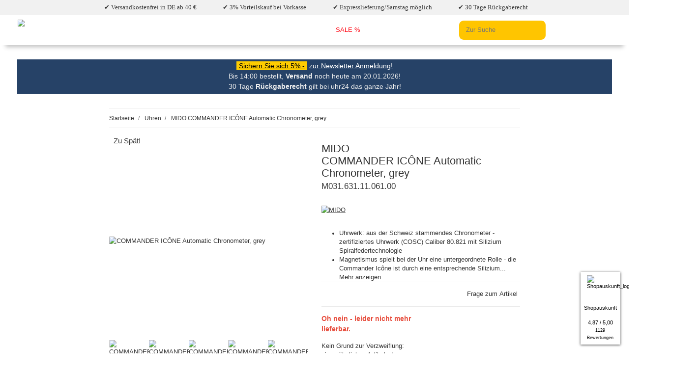

--- FILE ---
content_type: text/html; charset=utf-8
request_url: https://uhr24.de/mido/commander-icone-automatic-chronometer-grey-m031-631-11-061-00
body_size: 56358
content:
<!DOCTYPE html>
<html lang="de" itemscope itemtype="http://schema.org/ItemPage">

<head>
<script type="text/javascript">let lsCacheTokens = {"jtl_session":"foeq1d9b3jmgsgt37r8rvfhl8j","jtl_token":"cc3e34611f53b7599c385bda2c898097dfa3bf046a263bcab68bf2e355103d7a","isEsiRequest":true,"dropper_io":"cdfdd8c398df551fb4835ee3be47046d9ba1f4a138f55f01cbf9f0243cfe6c7b","cTime":"0.000694"}</script><script type="text/javascript" src="https://uhr24.de/plugins/ecomdata_lscache5/frontend/js/lscache.guestmode.min.js?v=2.4.4.2" async></script><!-- NETZdinge.de Plugin Google Codes v5.7.6:  Google Tag Manager - Allgemein - boc -->
<script type="text/javascript">(function(w,d,s,l,i){w[l]=w[l]||[];w[l].push({'gtm.start':
new Date().getTime(),event:'gtm.js'});var f=d.getElementsByTagName(s)[0],
j=d.createElement(s),dl=l!='dataLayer'?'&l='+l:'';j.async=true;j.src=
'//www.googletagmanager.com/gtm.js?id='+i+dl;f.parentNode.insertBefore(j,f);
})(window,document,'script','dataLayer','GTM-WP5VG7W');</script>

   			
  
   <meta http-equiv="content-type" content="text/html; charset=utf-8">
   
   
   <!-- Google -->
   <script>(function(w,d,s,l,i){w[l]=w[l]||[];w[l].push({'gtm.start':
      new Date().getTime(),event:'gtm.js'});var f=d.getElementsByTagName(s)[0],
      j=d.createElement(s),dl=l!='dataLayer'?'&l='+l:'';j.async=true;j.src=
      'https://www.googletagmanager.com/gtm.js?id='+i+dl;f.parentNode.insertBefore(j,f);
      })(window,document,'script','dataLayer','GTM-TVBKXFK');
   </script>
   <!-- End Google Tag Manager -->
   <meta name="description" itemprop="description" content="Mido COMMANDER ICÔNE Automatic Chronometer, grey M031.631.11.061.00 Herrenuhr - Magnetismus spielt bei der Uhr eine untergeordnete Rolle - die Commander Icô">
      <meta name="keywords" itemprop="keywords" content="mido, commander, icône, automatic, chronometer, grey, herrenuhr, uhren, herrenuhren, mechanisch, automaticuhren, automatikuhren, handaufzug, cosc, chronometer">
      <meta name="viewport" content="width=device-width, initial-scale=1.0">
   <meta http-equiv="X-UA-Compatible" content="IE=edge">
      <meta name="robots" content="index, follow">
   <meta itemprop="url" content="https://uhr24.de/mido/commander-icone-automatic-chronometer-grey-m031-631-11-061-00">
   
   <meta name="theme-color" content="#1C1D2C">
   
   <meta property="og:type" content="website">
   <meta property="og:site_name" content="Mido COMMANDER ICÔNE Automatic Chronometer, grey M031.631.11.061.00, ">
   <meta property="og:title" content="Mido COMMANDER ICÔNE Automatic Chronometer, grey M031.631.11.061.00, ">
   <meta property="og:description" content="Mido COMMANDER ICÔNE Automatic Chronometer, grey M031.631.11.061.00 Herrenuhr - Magnetismus spielt bei der Uhr eine untergeordnete Rolle - die Commander Icô">
   <meta property="og:url" content="https://uhr24.de/mido/commander-icone-automatic-chronometer-grey-m031-631-11-061-00">
      <meta itemprop="image" content="https://uhr24.de/media/image/product/104498/lg/m0316311106100.jpg">
   <meta property="og:image" content="https://uhr24.de/media/image/product/104498/lg/m0316311106100.jpg">
      <style id="criticalCSS_1">
      
      :root{--blue:#007bff;--indigo:#6610f2;--purple:#6f42c1;--pink:#e83e8c;--red:#dc3545;--orange:#fd7e14;--yellow:#ffc107;--green:#28a745;--teal:#20c997;--cyan:#17a2b8;--white:#fff;--gray:#707070;--gray-dark:#343a40;--primary:#F8BF00;--secondary:#525252;--success:#1C871E;--info:#525252;--warning:#f39932;--danger:#b90000;--light:#f5f5f5;--dark:#333;--gray:#707070;--gray-light:#f5f5f5;--gray-medium:#ebebeb;--gray-dark:#9b9b9b;--gray-darker:#525252;--breakpoint-xs:0;--breakpoint-sm:576px;--breakpoint-md:768px;--breakpoint-lg:992px;--breakpoint-xl:1300px;--font-family-sans-serif:Roboto,sans-serif;--font-family-monospace:SFMono-Regular,Menlo,Monaco,Consolas,"Liberation Mono","Courier New",monospace}#header-top-leiste{background-color:#f1f1f1;list-style-type:none;margin:0;padding:.5em;text-align:center;font-family:'Roboto';padding-left:1em}#header-top-leiste li{display:inline-block;padding:0 2em}body{-webkit-font-smoothing:antialiased;-moz-osx-font-smoothing:grayscale;zoom:.9;margin:0;font-family:Roboto,sans-serif;font-size:.875rem;font-weight:400;line-height:1.5;color:#333;text-align:left}.top-bar{display:flex;align-items:center;justify-content:space-between;overflow:auto}
.main-search .ac_input, .search-wrapper .ac_input {
	border-radius: 10px!important;
	background-color: #FFC500!important;
	border: 0;
}

.search-wrapper .input-group-append  .btn-secondary {
	border-radius: 0;
    background-color: #FFC500!important;
    border: 0;
    color: black;
    font-size: 1.4rem;
    padding: 0 1rem;
    margin-left: -2.3em;
    margin-top: 1px;
    margin-bottom: 1px;
}
.search-wrapper .input-group-append  .btn-secondary:active {
	background-color: transparent!important;
    color: #656565!important;
}
input#search-header-mobile-top::placeholder {
    font-weight: 700;
}
.top-circle-label{width:23px;height:23px;border:1px solid #fff;border-radius:30px;float:left;align-items:center;display:flex;justify-content:space-around;margin-right:.4em}.topnav-link{display:flex;padding:.4em .8em .6em 0;text-decoration:none;font-weight:100;font-size:13px}.topborder::after{margin:auto 0}#loadsearch{position:absolute;right:4em;bottom:-1.4em}.nav-item .fa-check-circle{width:15px;height:18px;margin-right:4px;font-size:1.2em;margin-top:.2em}.navbar-brand{display:inline-block;padding-top:.40625rem;padding-bottom:.40625rem;margin-right:1rem;font-size:1rem;line-height:inherit;white-space:nowrap}@media (min-width: 992px){.circle-label{display:none}.mob_disabled{display:none}.home{display:none}.topborder a{margin-right:.8em}}.sp20upslider{padding:0!important;border-color:#d1d1d1;margin:1em auto}a.slide{display:none}.accountflex .fa-user{font-size:30px;width:30px}.accountflex .fa-shopping-bag{font-size:28px;width:24px}@media (max-width: 991.98px){.toggler-logo-wrapper .burger-menu-wrapper{float:left;padding-top:1rem}#header-top-leiste{height:33px;overflow:auto}}@media (max-width: 767px){#header-top-leiste{height:55px;overflow:auto}#header-top-leiste li {display: block;}}@media (min-width: 992px){.navbar-toggler{display:none}}header .navbar-nav > .nav-item > .nav-link{position:relative;padding:1.3rem}.w-100-util{width:100%}@media (min-width: 992px){header{padding-bottom:0}header .navbar-brand{margin-right:3rem}}.wishlist .fa-heart{width:auto}.fa-user,.fa-heart,.fa-shopping-cart,.fa-list{color:#333}[data-toggle="collapse"]:not(.navbar-toggler){white-space:nowrap;display:flex;justify-content:space-between;align-items:center;flex-wrap:nowrap}#shop-nav{align-items:center;flex-shrink:0;margin-left:auto}@media (min-width: 768px){.box-normal .box-normal-link{display:none}.breadcrumb-arrow{display:none}.cart-icon-dropdown:not(.not-empty) .cart-icon-dropdown-icon{margin-right:1rem}.sp20upslider{min-height:240px}.banner img{min-height:165px}}@media (min-width: 992px){.cart-icon-dropdown:not(.not-empty) .cart-icon-dropdown-icon{margin-right:1rem}.sp20upslider{min-height:320px}.banner img{min-height:300px}}@media (max-width: 991px){#sp20upUhr24Headerblue {padding: 0 1rem;}}@media (max-width: 532px){.sp20upslider{min-height:125px}.banner img{min-height:160px}}@media (min-width: 1540px){.sp20upslider{min-height:416px}.banner img{min-height:400px}}.logo-footer{max-width:270px}.btn-secondary{background-color:#fc0;margin-left:-1px;border-color:#525252;box-shadow:none;color:#fff}.btn{display:inline-block;font-weight:500;color:#333;text-align:center;text-decoration:none;vertical-align:middle;user-select:none;background-color:transparent;border:1px solid transparent;padding:.625rem .9375rem;font-size:.875rem;line-height:1.5;border-radius:.125rem;transition:color .15s ease-in-out,background-color .15s ease-in-out,border-color .15s ease-in-out,box-shadow .15s ease-in-out}.search-form-wrapper-fixed{padding-top:.5rem;padding-bottom:.5rem}header #burger-menu {margin-right: 1rem;}.navbar-toggler[aria-expanded="false"] .navbar-toggler-icon {background-color: currentColor;}.navbar-toggler .navbar-toggler-icon {background-image: none;height: 0.125rem;background-color: transparent;width: 1.25rem;display: inline-block;position: relative;transition: all .2s;border-radius: 1rem;}@media (min-width: 992px){.toggler-logo-wrapper .logo-wrapper{padding-left:1.5rem}}@media (max-width: 991.98px){.pro-word{display:none}.input-group-append .btn{/*margin-left:-3.3em*/}.btn-secondary{color:#969696;background:none;border:none}.toggler-logo-wrapper{position:absolute}.logologin{height:70px}header .navbar{border:none}}.fa-search{width:14px}@media (min-width: 576px){.container{max-width:97vw}}@media (min-width: 768px){.container{max-width:720px}}@media (min-width: 992px){.container{max-width:960px}}@media (min-width: 1300px){.container{max-width:1250px}}.text-center-util{text-align:center}.square-image .inner{position:absolute;width:100%;height:100%;overflow:hidden}.slick-slide{max-width:100%;width:100%;float:none;height:auto;padding:0 1rem}.sa_widget_visible-xs{display:none!important}.sa_widget_zIndex .col-xs-12{float:left;position:relative;min-height:1px;padding-left:15px;padding-right:15px;text-align:center;width:100%}.sa_widget_zIndex{line-height:1.42857143!important}.sa_widget_zIndex .col-xs-6{position:relative;float:left;width:50%}.sa_widget_zIndex .carousel-item-txt{text-align:left;line-height:18px!important;max-height:54px;display:-webkit-box;-webkit-line-clamp:2;font-size:10px;min-height:36px;-webkit-box-orient:vertical;overflow:hidden}.AoL{position:fixed;top:0;left:0}.AoR{position:fixed;top:0;right:0}.AuR{position:fixed;bottom:0;right:0}.AuL{position:fixed;bottom:0;left:0}@media (max-width: 992px){.AoL_sm{position:fixed;top:0;left:0;bottom:auto;right:auto}.AoR_sm{position:fixed;top:0;right:0;bottom:auto;left:auto}.AuR_sm{position:fixed;bottom:0;right:0;top:auto;left:auto}.AuL_sm{position:fixed;bottom:0;left:0;top:auto;right:auto}}.text-nowrap-util{white-space:nowrap}
@media (max-width: 767px){
.sa_widget_visible-xs{display:block!important}
}
.pay-img{width:27%;max-width:80px;height:44px;display:flex;align-items:center;padding:4px;background:#fff;justify-content:space-around;margin-top:1em;border-radius:2px;margin-right:1em}.pay-img img{max-width:80px;height:auto}#header-bottom-leiste-code{background-color:#fc0;color:#000;padding:1px 6px}.twentyup-tooltip .twentyup-tooltiptext{visibility:hidden;max-width:340px;background-color:#686B6B;color:#fff;text-align:center;padding:5px;border-radius:6px;border:1px solid #919191;box-shadow:0 0 8px 1px #00000075;position:absolute;z-index:1020;margin-left:auto;margin-right:auto;left:0;right:0;top:1.5em;opacity:0;transition:opacity .3s}#sp20upUhr24Headerblue{padding:0 2.4rem}.productlist-page-nav.productlist-page-nav-header-m {margin-top: 3rem;}.productlist-page-nav {align-items: center;}.productlist-page-nav .displayoptions {margin-bottom: 1rem;max-width: fit-content;}.content-cats-small .caption {margin-bottom: 0.5rem;}div.sub-categories div div.caption a {color: #264267;font-size: 18px;font-weight: 500;}.content-cats-small .sub-categories {display: flex;flex-direction: column;flex-grow: 1;flex-basis: auto;align-items: stretch;justify-content: flex-start;height: 100%;}.content-cats-small {margin-bottom: 1.5rem;}#header-bottom-leiste{background-color:#264267;color:#efefef;font-size:16px;text-align:center;position:relative;padding:4px;margin-top:2rem}.sa-ratings .sa-rating{height:96px;display:none}.sa-ratings .sa-rating:first-child{}.sa-ratings.slick-initialized .sa-rating{display:block}#sa_widget_knm,#sa_widget_bar_extended,#sa_widget_knm *,#sa_widget_bar_extended *,.sa_widget_zIndex{z-index:1.1141523131205E+15!important}#sa_widget_knm #closing_cross_small,#sa_widget_bar_extended #closing_cross,.fa-spinner{color:#435777}#sa_widget_knm,#sa_widget_bar_extended{color:#000;font-size:12px}#sa_widget_knm i,#sa_widget_bar_extended i{color:#435777;font-size:24px}#sa_widget_bar_extended .sa-ratings .slick-slide a{display:none}#sa_widget_bar_extended .sa-ratings .slick-active a{display:block}.sa_widget_zIndex .sahrbox{padding:0}#product-offer{position:relative}.twup-ribbon{position:absolute;left:1.5em;top:-.9em;zoom:1.2}hr.sahr{margin:8px;border:0;height:1px;background-image:linear-gradient(to right,rgba(67,87,119,0),rgba(67,87,119,0.75),rgba(67,87,119,0))}.vr:before{content:"";border:0;height:100%;width:1px;position:absolute;top:0;left:0;margin-left:-.5px;background-image:linear-gradient(to bottom,rgba(67,87,119,0),rgba(67,87,119,0.55),rgba(67,87,119,0))}.sa-footer hr.sahr{margin-bottom:5px}.sa-footer{padding:0 0 8px}a.shopKNM{color:#435777;font-size:8px}.starEmpty{position:relative;font-size:10px!important;color:#435777}.starPartiallyFilled{position:absolute;top:0;left:0;width:100%;color:#f4a43b;overflow:hidden}.shopauskunftLogoBox{width:56px;display:flex;height:auto;border-right:2px solid;border-color:#435777}.shopauskunftLogo{width:48px}.hide_module{display:none}.show_module{display:inline}#sa_widget_knm:hover{cursor:pointer}.closeBtn:hover{cursor:pointer}.sa_box_shadow{padding-bottom:8px;-webkit-box-shadow:0 1px 5px 0 #4a4a4a;box-shadow:0 1px 5px 0 #4a4a4a}.sa-ratings .sa-rating:nth-of-type(1){animation-name:knm_fader;animation-duration:5s;z-index:20}.sa-ratings .sa-rating:nth-of-type(2){z-index:10;display:none}.sa-ratings .sa-rating:nth-of-type(n+3){display:none}.sa-widget-container{z-index:10000!important}@keyframes knm_fader{0%,100%{opacity:0}10%{opacity:1}90%{opacity:1}}.square-image .inner img{display:block;position:relative;left:50%;top:50%;-webkit-transform:translate(-50%,-50%);transform:translate(-50%,-50%);height:auto;width:auto;max-width:100%;max-height:100%;object-fit:contain}.slick-slider-other .hr-sect{margin-bottom:2rem}.hr-sect{display:flex;justify-content:center;flex-basis:100%;align-items:center;color:#333;margin:8px 0;font-size:1.5rem;font-family:Roboto,sans-serif}.carousel{transition:opacity .2s}.carousel:not(.slick-initialized).slick-smooth-loading{opacity:0;max-height:12.5rem}.carousel:not(.slick-initialized).slick-lazy{opacity:1;flex-wrap:nowrap;display:flex;overflow-x:hidden;max-height:none}.nav-panel .nav .nav{padding-left:.5rem}aside .box .nav-link{padding-left:0;padding-right:0}aside .box .snippets-categories-nav-link-child{padding-left:.5rem;padding-right:.5rem}.carousel:not(.slick-initialized).slick-lazy > div {width: 100%;}@media (max-width: 991.98px){.strip-block {margin:1em;}.carousel:not(.slick-initialized).slick-lazy:not(.slider-no-preview){padding-right:0}}@media (max-width: 767.98px){.carousel:not(.slick-initialized).slick-type-product .product-wrapper{width:calc(100%/2.3);min-width:calc(100%/2.3)}}@media (min-width: 768px){.carousel:not(.slick-initialized).slick-type-product .product-wrapper{width:calc(100%/3.4);min-width:calc(100%/3.4)}}@media (min-width: 992px){.carousel:not(.slick-initialized).slick-type-product .product-wrapper{width:calc(100%/5.58);min-width:calc(100%/5.58)}}@media (min-width: 1300px){.carousel:not(.slick-initialized).slick-type-product .product-wrapper{width:calc(100%/8.2);min-width:calc(100%/8.2)}}@media (max-width: 767.98px){.carousel:not(.slick-initialized).slick-type-news .product-wrapper{width:100%;min-width:100%}}@media (min-width: 768px){.carousel:not(.slick-initialized).slick-type-news .product-wrapper{width:calc(100%/2);min-width:calc(100%/2)}}@media (min-width: 992px){.carousel:not(.slick-initialized).slick-type-news .product-wrapper{width:calc(100%/3.2);min-width:calc(100%/3.2)}}@media (min-width: 1300px){.carousel:not(.slick-initialized).slick-type-news .product-wrapper{width:calc(100%/5.5);min-width:calc(100%/5.5)}}.carousel:not(.slick-initialized).slick-type-box .product-wrapper{width:100%;min-width:100%}.carousel:not(.slick-initialized).slick-type-half .product-wrapper{width:calc(100%/2);min-width:calc(100%/2)}@media (min-width: 1300px){.carousel:not(.slick-initialized).slick-type-half .product-wrapper{width:calc(100%/3);min-width:calc(100%/3)}}@media (max-width: 767.98px){.carousel:not(.slick-initialized).slick-type-three .product-wrapper{width:100%;min-width:100%}}@media (min-width: 768px){.carousel:not(.slick-initialized).slick-type-three .product-wrapper{width:calc(100%/2);min-width:calc(100%/2)}}@media (min-width: 1300px){.carousel:not(.slick-initialized).slick-type-three .product-wrapper{width:calc(100%/3);min-width:calc(100%/3)}}@media (min-width: 991.98px){.dropdown-toggle::after,:not(.navbar-toggler)[data-toggle="collapse"]::after{content:'\f078'!important;font-family:'Font Awesome 5 Free'!important;font-weight:900;margin-left:.1rem;vertical-align:middle;display:inline-block;line-height:1;transition:transform .2s;will-change:transform;border-top:0;font-size:.75em;width:.798rem}}@media (max-width: 991.98px){.breadcrumb-item{display:none}header .navbar-nav .nav-link::after{content:'\f054'!important;font-family:'Font Awesome 5 Free'!important;font-weight:900;margin-left:.5rem;margin-top:0;font-size:.75em}.box-linkgroup.fa-chevron-down{float:right;position:absolute;right:1em}}.breadcrumb-wrapper{min-height:46px}.sp20upslider{padding:0!important;border-color:#d1d1d1;margin:1em auto}.breadcrumb-arrow::before{content:'\f104'!important;font-family:'Font Awesome 5 Free'!important;font-weight:900;width:7px}.nfoot{margin:0 8%}header{font-family:Roboto,sans-serif}*,::before,::after{box-sizing:border-box}html{line-height:1.15;-webkit-text-size-adjust:100%;-webkit-tap-highlight-color:rgba(0,0,0,0)}article,aside,figcaption,figure,footer,header,hgroup,main,nav,section{display:block}body{margin:0;font-family:Roboto,sans-serif;font-size:.875rem;font-weight:400;line-height:1.5;color:#333}[tabindex="-1"]:focus:not(:focus-visible){outline:0!important}hr{box-sizing:content-box;height:0;overflow:visible}h1,h2,h3,h4,h5,h6{margin-top:0;margin-bottom:1rem}p{margin-top:0;margin-bottom:1rem}abbr[title],abbr[data-original-title]{text-decoration:underline;text-decoration:underline dotted;cursor:help;border-bottom:0;text-decoration-skip-ink:none}address{margin-bottom:1rem;font-style:normal;line-height:inherit}ol ol,ul ul,ol ul,ul ol{margin-bottom:0}dt{font-weight:500}dd{margin-bottom:.5rem;margin-left:0}blockquote{margin:0 0 1rem}b,strong{font-weight:700}small{font-size:80%}sub,sup{position:relative;font-size:75%;line-height:0;vertical-align:baseline}sub{bottom:-.25em}sup{top:-.5em}a{color:#333;text-decoration:underline;background-color:transparent}a:hover{color:#F8BF00;text-decoration:none}a:not([href]):not([class]){color:inherit;text-decoration:none}a:not([href]):not([class]):hover{color:inherit;text-decoration:none}pre,code,kbd,samp{font-family:SFMono-Regular,Menlo,Monaco,Consolas,"Liberation Mono","Courier New",monospace;font-size:1em}pre{margin-top:0;margin-bottom:1rem;overflow:auto;-ms-overflow-style:scrollbar}figure{margin:0 0 1rem}img{vertical-align:middle;border-style:none}svg{overflow:hidden;vertical-align:middle}table{border-collapse:collapse}caption{padding-top:.75rem;padding-bottom:.75rem;color:#707070;text-align:left;caption-side:bottom}th{text-align:inherit;text-align:-webkit-match-parent}label{display:inline-block;margin-bottom:.5rem}button{border-radius:0}button:focus{outline:1px dotted;outline:5px auto -webkit-focus-ring-color}input,button,select,optgroup,textarea{margin:0;font-family:inherit;font-size:inherit;line-height:inherit}button,input{overflow:visible}button,select{text-transform:none}[role="button"]{cursor:pointer}select{word-wrap:normal}button,[type="button"],[type="reset"],[type="submit"]{-webkit-appearance:button}button:not(:disabled),[type="button"]:not(:disabled),[type="reset"]:not(:disabled),[type="submit"]:not(:disabled){cursor:pointer}button::-moz-focus-inner,[type="button"]::-moz-focus-inner,[type="reset"]::-moz-focus-inner,[type="submit"]::-moz-focus-inner{padding:0;border-style:none}input[type="radio"],input[type="checkbox"]{box-sizing:border-box;padding:0}textarea{overflow:auto;resize:vertical}fieldset{min-width:0;padding:0;margin:0;border:0}legend{display:block;width:100%;max-width:100%;padding:0;margin-bottom:.5rem;font-size:1.5rem;line-height:inherit;color:inherit;white-space:normal}progress{vertical-align:baseline}[type="number"]::-webkit-inner-spin-button,[type="number"]::-webkit-outer-spin-button{height:auto}[type="search"]{outline-offset:-2px;-webkit-appearance:none}[type="search"]::-webkit-search-decoration{-webkit-appearance:none}::-webkit-file-upload-button{font:inherit;-webkit-appearance:button}output{display:inline-block}.header-flex{display:flex;justify-content:space-between;align-items:center}summary{display:list-item;cursor:pointer}template{display:none}[hidden]{display:none!important}.productlist-page-nav-bottom {margin-bottom: 2rem;}#result-wrapper .title {margin-bottom: 1.5rem;}.mb-5, .my-5 {margin-bottom: 2rem!important;}#result-wrapper .desc {margin-bottom: 2rem;}@media (max-width: 767.98px){h1 {font-size: 1.2rem;}}.mehr-text {background-color: #fff;bottom: -24px;color: #000;text-align: right;padding: 0 16px 4px 0;position: absolute;width: 100%;}.productlist-page-nav .result-option-wrapper{margin-right:.5rem}.pagination{display:flex;padding-left:0;list-style:none;border-radius:.125rem}.img-fluid{max-width:100%;height:auto}.img-thumbnail{padding:.25rem;background-color:#f5f5f5;border:1px solid #dee2e6;border-radius:.125rem;box-shadow:0 1px 2px rgba(0,0,0,0.075);max-width:100%;height:auto}.figure{display:inline-block}.figure-img{margin-bottom:.5rem;line-height:1}.figure-caption{font-size:90%;color:#707070}code{font-size:87.5%;color:#e83e8c;word-wrap:break-word}a > code{color:inherit}kbd{padding:.2rem .4rem;font-size:87.5%;color:#fff;background-color:#212529;border-radius:.125rem;box-shadow:inset 0 -.1rem 0 rgba(0,0,0,0.25)}kbd kbd{padding:0;font-size:100%;font-weight:500;box-shadow:none}pre{display:block;font-size:87.5%;color:#212529}pre code{font-size:inherit;color:inherit;word-break:normal}.pre-scrollable{max-height:340px;overflow-y:scroll}.logologin{height:108px}.container,.container-fluid,.container-sm,.container-md,.container-lg,.container-xl{width:100%;padding-right:1rem;padding-left:1rem;margin-right:auto;margin-left:auto}.mehr-lesen {position: relative;max-height: 200px;overflow: hidden;}@media (min-width: 576px){.container-sm{max-width:97vw}}@media (min-width: 768px){.container-md{max-width:720px}}@media (min-width: 992px){.container-lg{max-width:960px}}@media (min-width: 1300px){.container-xl{max-width:1250px}}.sticky-top{position:sticky;top:0;z-index:1020}#header-top-bar,header{background-color:#fff;color:#333}.row{display:flex;flex-wrap:wrap;margin-right:-1rem;margin-left:-1rem}.no-gutters{margin-right:0;margin-left:0}.no-gutters > .col,.no-gutters > [class*="col-"]{padding-right:0;padding-left:0}.col-1,.col-2,.col-3,.col-4,.col-5,.col-6,.col-7,.col-8,.col-9,.col-10,.col-11,.col-12,.col,.col-auto,.col-sm-1,.col-sm-2,.col-sm-3,.col-sm-4,.col-sm-5,.col-sm-6,.col-sm-7,.col-sm-8,.col-sm-9,.col-sm-10,.col-sm-11,.col-sm-12,.col-sm,.col-sm-auto,.col-md-1,.col-md-2,.col-md-3,.col-md-4,.col-md-5,.col-md-6,.col-md-7,.col-md-8,.col-md-9,.col-md-10,.col-md-11,.col-md-12,.col-md,.col-md-auto,.col-lg-1,.col-lg-2,.col-lg-3,.col-lg-4,.col-lg-5,.col-lg-6,.col-lg-7,.col-lg-8,.col-lg-9,.col-lg-10,.col-lg-11,.col-lg-12,.col-lg,.col-lg-auto,.col-xl-1,.col-xl-2,.col-xl-3,.col-xl-4,.col-xl-5,.col-xl-6,.col-xl-7,.col-xl-8,.col-xl-9,.col-xl-10,.col-xl-11,.col-xl-12,.col-xl,.col-xl-auto{position:relative;width:100%;padding-right:1rem;padding-left:1rem}.col{flex-basis:0;flex-grow:1;max-width:100%}.row-cols-1 > *{flex:0 0 100%;max-width:100%}.row-cols-2 > *{flex:0 0 50%;max-width:50%}.row-cols-3 > *{flex:0 0 33.3333333333%;max-width:33.3333333333%}.row-cols-4 > *{flex:0 0 25%;max-width:25%}.row-cols-5 > *{flex:0 0 20%;max-width:20%}.row-cols-6 > *{flex:0 0 16.6666666667%;max-width:16.6666666667%}.col-auto{flex:0 0 auto;width:auto;max-width:100%}.col-1{flex:0 0 8.3333333333%;max-width:8.3333333333%}.col-2{flex:0 0 16.6666666667%;max-width:16.6666666667%}.col-3{flex:0 0 25%;max-width:25%}.col-4{flex:0 0 33.3333333333%;max-width:33.3333333333%}.col-5{flex:0 0 41.6666666667%;max-width:41.6666666667%}.col-6{flex:0 0 50%;max-width:50%}.col-7{flex:0 0 58.3333333333%;max-width:58.3333333333%}.col-8{flex:0 0 66.6666666667%;max-width:66.6666666667%}.col-9{flex:0 0 75%;max-width:75%}.col-10{flex:0 0 83.3333333333%;max-width:83.3333333333%}.col-11{flex:0 0 91.6666666667%;max-width:91.6666666667%}.col-12{flex:0 0 100%;max-width:100%}.order-first{order:-1}.order-last{order:13}.order-0{order:0}.order-1{order:1}@media (min-width: 1300px){.sidepanel-left{padding-right:4rem}}.order-2{order:2}.order-3{order:3}.order-4{order:4}.order-5{order:5}.order-6{order:6}.order-7{order:7}.order-8{order:8}.order-9{order:9}.order-10{order:10}.order-11{order:11}.order-12{order:12}.offset-1{margin-left:8.3333333333%}.offset-2{margin-left:16.6666666667%}.offset-3{margin-left:25%}.offset-4{margin-left:33.3333333333%}.offset-5{margin-left:41.6666666667%}.offset-6{margin-left:50%}.offset-7{margin-left:58.3333333333%}.offset-8{margin-left:66.6666666667%}.offset-9{margin-left:75%}.offset-10{margin-left:83.3333333333%}.offset-11{margin-left:91.6666666667%}@media (min-width: 576px){.col-sm{flex-basis:0;flex-grow:1;max-width:100%}.row-cols-sm-1 > *{flex:0 0 100%;max-width:100%}.row-cols-sm-2 > *{flex:0 0 50%;max-width:50%}.row-cols-sm-3 > *{flex:0 0 33.3333333333%;max-width:33.3333333333%}.row-cols-sm-4 > *{flex:0 0 25%;max-width:25%}.row-cols-sm-5 > *{flex:0 0 20%;max-width:20%}.row-cols-sm-6 > *{flex:0 0 16.6666666667%;max-width:16.6666666667%}.col-sm-auto{flex:0 0 auto;width:auto;max-width:100%}.col-sm-1{flex:0 0 8.3333333333%;max-width:8.3333333333%}.col-sm-2{flex:0 0 16.6666666667%;max-width:16.6666666667%}.col-sm-3{flex:0 0 25%;max-width:25%}.col-sm-4{flex:0 0 33.3333333333%;max-width:33.3333333333%}.col-sm-5{flex:0 0 41.6666666667%;max-width:41.6666666667%}.col-sm-6{flex:0 0 50%;max-width:50%}.col-sm-7{flex:0 0 58.3333333333%;max-width:58.3333333333%}.col-sm-8{flex:0 0 66.6666666667%;max-width:66.6666666667%}.col-sm-9{flex:0 0 75%;max-width:75%}.col-sm-10{flex:0 0 83.3333333333%;max-width:83.3333333333%}.col-sm-11{flex:0 0 91.6666666667%;max-width:91.6666666667%}.col-sm-12{flex:0 0 100%;max-width:100%}.order-sm-first{order:-1}.order-sm-last{order:13}.order-sm-0{order:0}.order-sm-1{order:1}.order-sm-2{order:2}.order-sm-3{order:3}.order-sm-4{order:4}.order-sm-5{order:5}.order-sm-6{order:6}.order-sm-7{order:7}.order-sm-8{order:8}.order-sm-9{order:9}.order-sm-10{order:10}.order-sm-11{order:11}.order-sm-12{order:12}.offset-sm-0{margin-left:0}.offset-sm-1{margin-left:8.3333333333%}.offset-sm-2{margin-left:16.6666666667%}.offset-sm-3{margin-left:25%}.offset-sm-4{margin-left:33.3333333333%}.offset-sm-5{margin-left:41.6666666667%}.offset-sm-6{margin-left:50%}.offset-sm-7{margin-left:58.3333333333%}.offset-sm-8{margin-left:66.6666666667%}.offset-sm-9{margin-left:75%}.offset-sm-10{margin-left:83.3333333333%}.offset-sm-11{margin-left:91.6666666667%}}@media (min-width: 768px){.col-md{flex-basis:0;flex-grow:1;max-width:100%}.row-cols-md-1 > *{flex:0 0 100%;max-width:100%}.row-cols-md-2 > *{flex:0 0 50%;max-width:50%}.row-cols-md-3 > *{flex:0 0 33.3333333333%;max-width:33.3333333333%}.row-cols-md-4 > *{flex:0 0 25%;max-width:25%}.row-cols-md-5 > *{flex:0 0 20%;max-width:20%}.row-cols-md-6 > *{flex:0 0 16.6666666667%;max-width:16.6666666667%}.col-md-auto{flex:0 0 auto;width:auto;max-width:100%}.col-md-1{flex:0 0 8.3333333333%;max-width:8.3333333333%}.col-md-2{flex:0 0 16.6666666667%;max-width:16.6666666667%}.col-md-3{flex:0 0 25%;max-width:25%}.col-md-4{flex:0 0 33.3333333333%;max-width:33.3333333333%}.col-md-5{flex:0 0 41.6666666667%;max-width:41.6666666667%}.col-md-6{flex:0 0 50%;max-width:50%}.col-md-7{flex:0 0 58.3333333333%;max-width:58.3333333333%}.col-md-8{flex:0 0 66.6666666667%;max-width:66.6666666667%}.col-md-9{flex:0 0 75%;max-width:75%}.col-md-10{flex:0 0 83.3333333333%;max-width:83.3333333333%}.col-md-11{flex:0 0 91.6666666667%;max-width:91.6666666667%}.col-md-12{flex:0 0 100%;max-width:100%}.order-md-first{order:-1}.order-md-last{order:13}.order-md-0{order:0}.order-md-1{order:1}.order-md-2{order:2}.order-md-3{order:3}.order-md-4{order:4}.order-md-5{order:5}.order-md-6{order:6}.order-md-7{order:7}.order-md-8{order:8}.order-md-9{order:9}.order-md-10{order:10}.order-md-11{order:11}.order-md-12{order:12}.offset-md-0{margin-left:0}.offset-md-1{margin-left:8.3333333333%}.offset-md-2{margin-left:16.6666666667%}.offset-md-3{margin-left:25%}.offset-md-4{margin-left:33.3333333333%}.offset-md-5{margin-left:41.6666666667%}.offset-md-6{margin-left:50%}.offset-md-7{margin-left:58.3333333333%}.offset-md-8{margin-left:66.6666666667%}.offset-md-9{margin-left:75%}.offset-md-10{margin-left:83.3333333333%}.offset-md-11{margin-left:91.6666666667%}}@media (min-width: 992px){.col-lg{flex-basis:0;flex-grow:1;max-width:100%}.row-cols-lg-1 > *{flex:0 0 100%;max-width:100%}.row-cols-lg-2 > *{flex:0 0 50%;max-width:50%}.row-cols-lg-3 > *{flex:0 0 33.3333333333%;max-width:33.3333333333%}.row-cols-lg-4 > *{flex:0 0 25%;max-width:25%}.row-cols-lg-5 > *{flex:0 0 20%;max-width:20%}.row-cols-lg-6 > *{flex:0 0 16.6666666667%;max-width:16.6666666667%}.col-lg-auto{flex:0 0 auto;width:auto;max-width:100%}.col-lg-1{flex:0 0 8.3333333333%;max-width:8.3333333333%}.col-lg-2{flex:0 0 16.6666666667%;max-width:16.6666666667%}.col-lg-3{flex:0 0 25%;max-width:25%}.col-lg-4{flex:0 0 33.3333333333%;max-width:33.3333333333%}.col-lg-5{flex:0 0 41.6666666667%;max-width:41.6666666667%}.col-lg-6{flex:0 0 50%;max-width:50%}.col-lg-7{flex:0 0 58.3333333333%;max-width:58.3333333333%}.col-lg-8{flex:0 0 66.6666666667%;max-width:66.6666666667%}.col-lg-9{flex:0 0 75%;max-width:75%}.col-lg-10{flex:0 0 83.3333333333%;max-width:83.3333333333%}.col-lg-11{flex:0 0 91.6666666667%;max-width:91.6666666667%}.col-lg-12{flex:0 0 100%;max-width:100%}.order-lg-first{order:-1}.order-lg-last{order:13}.order-lg-0{order:0}.order-lg-1{order:1}.order-lg-2{order:2}.order-lg-3{order:3}.order-lg-4{order:4}.order-lg-5{order:5}.order-lg-6{order:6}.order-lg-7{order:7}.order-lg-8{order:8}.order-lg-9{order:9}.order-lg-10{order:10}.order-lg-11{order:11}.order-lg-12{order:12}.offset-lg-0{margin-left:0}.offset-lg-1{margin-left:8.3333333333%}.offset-lg-2{margin-left:16.6666666667%}.offset-lg-3{margin-left:25%}.offset-lg-4{margin-left:33.3333333333%}.offset-lg-5{margin-left:41.6666666667%}.offset-lg-6{margin-left:50%}.offset-lg-7{margin-left:58.3333333333%}.offset-lg-8{margin-left:66.6666666667%}.offset-lg-9{margin-left:75%}.offset-lg-10{margin-left:83.3333333333%}.offset-lg-11{margin-left:91.6666666667%}}@media (min-width: 1300px){.col-xl{flex-basis:0;flex-grow:1;max-width:100%}.row-cols-xl-1 > *{flex:0 0 100%;max-width:100%}.row-cols-xl-2 > *{flex:0 0 50%;max-width:50%}.row-cols-xl-3 > *{flex:0 0 33.3333333333%;max-width:33.3333333333%}.row-cols-xl-4 > *{flex:0 0 25%;max-width:25%}.row-cols-xl-5 > *{flex:0 0 20%;max-width:20%}.row-cols-xl-6 > *{flex:0 0 16.6666666667%;max-width:16.6666666667%}.col-xl-auto{flex:0 0 auto;width:auto;max-width:100%}.col-xl-1{flex:0 0 8.3333333333%;max-width:8.3333333333%}.col-xl-2{flex:0 0 16.6666666667%;max-width:16.6666666667%}.col-xl-3{flex:0 0 25%;max-width:25%}.col-xl-4{flex:0 0 33.3333333333%;max-width:33.3333333333%}.col-xl-5{flex:0 0 41.6666666667%;max-width:41.6666666667%}.col-xl-6{flex:0 0 50%;max-width:50%}.col-xl-7{flex:0 0 58.3333333333%;max-width:58.3333333333%}.col-xl-8{flex:0 0 66.6666666667%;max-width:66.6666666667%}.col-xl-9{flex:0 0 75%;max-width:75%}.col-xl-10{flex:0 0 83.3333333333%;max-width:83.3333333333%}.col-xl-11{flex:0 0 91.6666666667%;max-width:91.6666666667%}.col-xl-12{flex:0 0 100%;max-width:100%}.order-xl-first{order:-1}.order-xl-last{order:13}.order-xl-0{order:0}.order-xl-1{order:1}.order-xl-2{order:2}.order-xl-3{order:3}.order-xl-4{order:4}.order-xl-5{order:5}.order-xl-6{order:6}.order-xl-7{order:7}.order-xl-8{order:8}.order-xl-9{order:9}.order-xl-10{order:10}.order-xl-11{order:11}.order-xl-12{order:12}.offset-xl-0{margin-left:0}.offset-xl-1{margin-left:8.3333333333%}.offset-xl-2{margin-left:16.6666666667%}.offset-xl-3{margin-left:25%}.offset-xl-4{margin-left:33.3333333333%}.offset-xl-5{margin-left:41.6666666667%}.offset-xl-6{margin-left:50%}.offset-xl-7{margin-left:58.3333333333%}.offset-xl-8{margin-left:66.6666666667%}.offset-xl-9{margin-left:75%}.offset-xl-10{margin-left:83.3333333333%}.offset-xl-11{margin-left:91.6666666667%}}.nav{display:flex;flex-wrap:wrap;padding-left:0;margin-bottom:0;list-style:none}.nav-link{display:block;padding:.5rem 1rem;text-decoration:none}.nav-link:hover,.nav-link:focus{text-decoration:none}.nav-link.disabled{color:#707070;pointer-events:none;cursor:default}.nav-tabs{border-bottom:1px solid #dee2e6}.nav-tabs .nav-item{margin-bottom:-1px}@media (min-width: 991.98px){.twup-new-style{padding:0 2.1rem;margin-bottom:4rem;justify-content:center}}@media (max-width: 991.98px){.twup-new-style{padding:0 .7rem}.strip-block{margin-bottom:.6em}.twup-new-link{padding:2rem!important;background:none!important}}@media (max-width: 428px){.twup-header-pict-menu .opc-Gallery-btn{height:140px!important}}@media (max-width: 320px){.twup-table-attr .h6{max-width:60%;font-size:.8em;min-width:fit-content}.twup-table-attr ul li{font-size:.75em}.twup-new-prod-slider{padding:5px!important;margin:5px!important}.twup-flex-brpr .price{font-size:.7em}#footer #newcopyright{margin:0!important}#footer .fversand{display:block!important}}@media (max-width: 280px){#shop-logo{max-width:80px!important}.row{margin:0!important}#footer .socialuns{display:block!important}.desc-child ul li{font-size:.8em}.shortdesc ul li{font-size:.8em}.h2{font-size:1.2em!important}.estimated-delivery > span{white-space:break-spaces!important}.shipment{word-break:break-word}.fversand img{max-width:60%}.product-detail .col-lg-6{padding:0}.newsletter-footer .col-lg-5{padding:0}#shop-nav{margin-left:0!important}}@media (max-width: 230px){.table-sm li{display:block!important}.container{padding:0!important}#footer .logo_zahlungsarten{min-width:auto!important}.nfoot .col-lg-2{padding:0!important}.pay-img{width:39%!important}}@media (min-width: 768px){.twup-header-pict-menu .opc-Gallery-btn{height:200px!important}}@media (min-width: 1024px){.twup-header-pict-menu .opc-Gallery-btn{height:310px!important}}@media (max-width: 1024px){#logoblock_marken li{max-width:38%!important}}@media (min-width: 1300px){.twup-header-pict-menu .opc-Gallery-btn{height:360px!important}}.subbottom{height:130px}.twup-comm-slider{width:180px;position:relative;height:85px}.twup-comm-slider span{white-space: nowrap;text-overflow: ellipsis;}.twup-comm-slider .sa-rating{position:absolute}.twup-comm-slider .carousel-item-txt{white-space:nowrap;overflow:hidden;text-overflow:ellipsis;max-width:13em}.cats5 img{padding:0 10px}.twup-gallery-cats{margin:.5em 0 2em;}.twup-gallery-cats img{max-width: -webkit-fill-available;}#container_logoblock_marken{text-align:center;max-width:1500px;padding:0}#logoblock_marken a{height:80px;width:174px;display:block;padding-top:2em;word-break:break-all;padding-left:5px;padding-right:5px}#logoblock_marken li{list-style-type:none;border:1px solid #DBDBDB;margin:.7rem;display:inline-flex}#logoblock_marken{width:100%;padding-left:0;display:inline-flex;flex-wrap:wrap;justify-content:center}#logoblock_marken li{background-size:65%;background-position:center;background-repeat:no-repeat;max-width:17%}.twup-gallery-cats .area-desc p{margin-top:0;margin-bottom:0}.twup-gallery-cats .area-desc{color:#fff;font-size:1.3rem;font-weight:700;z-index:999;position:absolute;bottom:5%;left:50%;transform:translate(-50%,-50%);text-shadow:1px 1px 5px #404040}.tw-up-h1-main{font-size:1.5em;text-align:center;margin:2em 0 1em}.twup-header-pict-menu .area-desc p{margin-top:0;margin-bottom:0}.twup-header-pict-menu .area-desc{color:#fff;font-size:1.3rem;font-weight:700;z-index:999;position:absolute;bottom:5%;left:50%;transform:translate(-50%,-50%);text-shadow:1px 1px 5px #404040}.white-font-banner .area-desc{color:#fff;text-shadow:-1px 0 25px #000}.white-font-banner h3{color:#fff;text-shadow:-1px 0 25px #000}.twup-black-f{color:#000!important;text-transform:uppercase;font-size:90%}.tw-up-h2-main a{color:#686b6b}.twup-new-style .opc-Gallery-item{padding-right:10px!important;padding-left:10px!important;margin-bottom:20px!important}.tw-up-h2-main{color:#686b6b;font-size:2em;text-align:center;margin:4em 0 1em}.tw-up-galkat{height:100%}.tw-up-galkat .opc-Gallery-btn{position:static;height:430px!important}.tw-up-galkat .opc-Gallery-img{position:unset}.twup-new-style .opc-Gallery-img:hover{filter:brightness(0.8);transition:.3s}.tw-up-galkat .area-desc{position:absolute;width:50%;top:2.5em;left:3em;font-weight:700}.tw-up-galkat p{font-weight:100;font-size:1.1rem}.area-desc h3{font-size:2rem;text-transform:uppercase}.twup-star-rating{background-color:#fff;border:1px solid #d8d8d8;position:relative}.twup-sentence{position:absolute;background:#0060a9;padding:1px 5px;left:10px;top:-10px;color:#fff;font-size:11px}.twup-panel{padding:8px}.twup-pull-left{text-align:left;display:flex}.twup-pull-right{float:right;position:absolute;right:10px;top:10px;border-left:1px solid #ebebeb;padding-left:10px}.twup-pull-right span{color:red}.twup-pull-left .fa-star{color:#FAA00B}.twup-border{border:1px solid #DBDBDB;padding:0;margin-top:6rem}.twup-bottom-strip{padding:1rem 2rem;border-top:1px solid #dbdbdb;display:flex;justify-content:space-between;flex-wrap:wrap;align-items:center}.blog-details-content img {max-width: 100%;height: 100%!important;}.strip-block{font-size:1.2em}.strip-block .far{margin-right:.4em;font-size:1.2em}.bold-in-strip{font-weight:700;margin-bottom:7px}.cats5 .col{border:1px solid #DBDBDB;margin:0 10px;padding:15px 15px 45px}.cats5{justify-content:center}.cats5 .area-desc{text-align:center;text-transform:uppercase;margin-top:10px;font-weight:700}.twup-new-prod-slider{padding:10px!important;border:1px solid #DBDBDB;margin:15px}.twup-flex-brpr{display:flex;justify-content:space-between;align-items:center}.twup-flex-brpr .artikelslider_hersteller{text-align:left;margin:0!important;white-space:nowrap;overflow:hidden;text-overflow:ellipsis}.twup-flex-brpr .price_wrapper{margin:0!important;white-space:nowrap}.twup-flex-brpr .price{color:#C39052;display:flex!important}.twup-flex-brpr .instead-of.old-price{margin-right:.5em}.twup-flex-brpr .text-clamp-2{width:35%}.twup-news-new .product-wrapper-news{border:1px solid #DBDBDB;padding-top:15px!important;margin-right: 20px;}.twup-news-new {margin: auto;}a .area-desc:hover{color:#F8BF00;transition:color .2s ease-in-out;text-shadow:none}.twup-link-news{float:right;color:#C39052}.twup-news-new .newsbox{padding-bottom:1.2rem}.twup-news-new .newsbox-body{padding:0}section.index-news-wrapper{padding:0}.twup-new-link{padding:2rem 2rem 2rem 20rem;background:url(/bilder/intern/shoplogo/uhr24.svg);background-position:center;background-repeat:no-repeat;background-position:40px 30%}.table .attr-characteristic{text-align:right}.nav-tabs .nav-link{border:1px solid transparent;border-top-left-radius:0;border-top-right-radius:0}.nav-tabs .nav-link:hover,.nav-tabs .nav-link:focus{border-color:transparent}.nav-tabs .nav-link.disabled{color:#707070;background-color:transparent;border-color:transparent}.nav-tabs .nav-link.active,.nav-tabs .nav-item.show .nav-link{color:#333;background-color:transparent;border-color:#F8BF00}.nav-tabs .dropdown-menu{margin-top:-1px;border-top-left-radius:0;border-top-right-radius:0}.nav-pills .nav-link{border-radius:.125rem}.nav-pills .nav-link.active,.nav-pills .show > .nav-link{color:#fff;background-color:#F8BF00}.nav-fill > .nav-link,.nav-fill .nav-item{flex:1 1 auto;text-align:center}.nav-justified > .nav-link,.nav-justified .nav-item{flex-basis:0;flex-grow:1;text-align:center}.tab-content > .tab-pane{display:none}.tab-content > .active{display:block}.navbar{position:relative;display:flex;flex-wrap:wrap;align-items:center;justify-content:space-between;padding:.4rem 1rem}.navbar .container,.navbar .container-fluid,.navbar .container-sm,.navbar .container-md,.navbar .container-lg,.navbar .container-xl,.navbar > .container-sm,.navbar > .container-md,.navbar > .container-lg,.navbar > .container-xl{display:flex;flex-wrap:wrap;align-items:center;justify-content:space-between}.navbar-brand:hover,.navbar-brand:focus{text-decoration:none}.navbar-nav{display:flex;flex-direction:column;padding-left:0;margin-bottom:0;list-style:none}.navbar-nav .nav-link{padding-right:0;padding-left:0}.navbar-nav .dropdown-menu{position:static;float:none}.navbar-text{display:inline-block;padding-top:.5rem;padding-bottom:.5rem}.navbar-collapse{flex-basis:100%;flex-grow:1;align-items:center}.main-search .twitter-typeahead{display:flex;flex-grow:1}.navbar-toggler{padding:0 .3rem .75rem;font-size:1rem;line-height:1;background-color:transparent;border:1px solid transparent;border-radius:.125rem}.navbar-toggler:hover,.navbar-toggler:focus{text-decoration:none}.navbar-toggler-icon{display:inline-block;width:1.5em;height:1.5em;vertical-align:middle;content:"";background:no-repeat center center;background-size:100% 100%}@media (max-width: 575.98px){.navbar-expand-sm > .container,.navbar-expand-sm > .container-fluid,.navbar-expand-sm > .container-sm,.navbar-expand-sm > .container-md,.navbar-expand-sm > .container-lg,.navbar-expand-sm > .container-xl{padding-right:0;padding-left:0}}@media (min-width: 576px){.navbar-expand-sm{flex-flow:row nowrap;justify-content:flex-start}.navbar-expand-sm .navbar-nav{flex-direction:row}.navbar-expand-sm .navbar-nav .dropdown-menu{position:absolute}.navbar-expand-sm .navbar-nav .nav-link{padding-right:1.5rem;padding-left:1.5rem}.navbar-expand-sm > .container,.navbar-expand-sm > .container-fluid,.navbar-expand-sm > .container-sm,.navbar-expand-sm > .container-md,.navbar-expand-sm > .container-lg,.navbar-expand-sm > .container-xl{flex-wrap:nowrap}.navbar-expand-sm .navbar-collapse{display:flex!important;flex-basis:auto}.navbar-expand-sm .navbar-toggler{display:none}}@media (max-width: 767.98px){.navbar-expand-md > .container,.navbar-expand-md > .container-fluid,.navbar-expand-md > .container-sm,.navbar-expand-md > .container-md,.navbar-expand-md > .container-lg,.navbar-expand-md > .container-xl{padding-right:0;padding-left:0}}@media (min-width: 768px){
.twup-blue-text {
	margin: 0.4rem 0;
}
.box-normal .box-normal-link {
    display: none;
}}@media (min-width: 768px){.navbar-expand-md{flex-flow:row nowrap;justify-content:flex-start}.navbar-expand-md .navbar-nav{flex-direction:row}.navbar-expand-md .navbar-nav .dropdown-menu{position:absolute}.navbar-expand-md .navbar-nav .nav-link{padding-right:1.5rem;padding-left:1.5rem}.navbar-expand-md > .container,.navbar-expand-md > .container-fluid,.navbar-expand-md > .container-sm,.navbar-expand-md > .container-md,.navbar-expand-md > .container-lg,.navbar-expand-md > .container-xl{flex-wrap:nowrap}.navbar-expand-md .navbar-collapse{display:flex!important;flex-basis:auto}.navbar-expand-md .navbar-toggler{display:none}}@media (max-width: 991.98px){.nav-icons{height:2.8rem}.logo-wrapper{margin-top:3px}.navbar-expand-lg > .container,.navbar-expand-lg > .container-fluid,.navbar-expand-lg > .container-sm,.navbar-expand-lg > .container-md,.navbar-expand-lg > .container-lg,.navbar-expand-lg > .container-xl{padding-right:0;padding-left:0}}@media (min-width: 992px){.navbar-expand-lg{flex-flow:row nowrap;justify-content:flex-start}.navbar-expand-lg .navbar-nav{flex-direction:row}.navbar-expand-lg .navbar-nav .dropdown-menu{position:absolute}.navbar-expand-lg .navbar-nav .nav-link{padding-right:1.5rem;padding-left:1.1rem}.navbar-expand-lg > .container,.navbar-expand-lg > .container-fluid,.navbar-expand-lg > .container-sm,.navbar-expand-lg > .container-md,.navbar-expand-lg > .container-lg,.navbar-expand-lg > .container-xl{flex-wrap:nowrap}.navbar-expand-lg .navbar-collapse{display:flex!important;flex-basis:auto}.navbar-expand-lg .navbar-toggler{display:none}}@media (max-width: 1299.98px){.navbar-expand-xl > .container,.navbar-expand-xl > .container-fluid,.navbar-expand-xl > .container-sm,.navbar-expand-xl > .container-md,.navbar-expand-xl > .container-lg,.navbar-expand-xl > .container-xl{padding-right:0;padding-left:0}}@media (min-width: 1300px){.navbar-expand-xl{flex-flow:row nowrap;justify-content:flex-start}.navbar-expand-xl .navbar-nav{flex-direction:row}.navbar-expand-xl .navbar-nav .dropdown-menu{position:absolute}.navbar-expand-xl .navbar-nav .nav-link{padding-right:1.5rem;padding-left:1.5rem}.navbar-expand-xl > .container,.navbar-expand-xl > .container-fluid,.navbar-expand-xl > .container-sm,.navbar-expand-xl > .container-md,.navbar-expand-xl > .container-lg,.navbar-expand-xl > .container-xl{flex-wrap:nowrap}.navbar-expand-xl .navbar-collapse{display:flex!important;flex-basis:auto}.navbar-expand-xl .navbar-toggler{display:none}}.navbar-expand{flex-flow:row nowrap;justify-content:flex-start}.navbar-expand > .container,.navbar-expand > .container-fluid,.navbar-expand > .container-sm,.navbar-expand > .container-md,.navbar-expand > .container-lg,.navbar-expand > .container-xl{padding-right:0;padding-left:0}.navbar-expand .navbar-nav{flex-direction:row}.navbar-expand .navbar-nav .dropdown-menu{position:absolute}.navbar-expand .navbar-nav .nav-link{padding-right:1.5rem;padding-left:1.5rem}.navbar-expand > .container,.navbar-expand > .container-fluid,.navbar-expand > .container-sm,.navbar-expand > .container-md,.navbar-expand > .container-lg,.navbar-expand > .container-xl{flex-wrap:nowrap}.navbar-expand .navbar-collapse{display:flex!important;flex-basis:auto}.navbar-expand .navbar-toggler{display:none}.navbar-light .navbar-brand{color:rgba(0,0,0,0.9)}.navbar-light .navbar-brand:hover,.navbar-light .navbar-brand:focus{color:rgba(0,0,0,0.9)}.navbar-light .navbar-nav .nav-link{color:#333}.navbar-light .navbar-nav .nav-link:hover,.navbar-light .navbar-nav .nav-link:focus{color:#F8BF00}.navbar-light .navbar-nav .nav-link.disabled{color:rgba(0,0,0,0.3)}.navbar-light .navbar-nav .show > .nav-link,.navbar-light .navbar-nav .active > .nav-link,.navbar-light .navbar-nav .nav-link.show,.navbar-light .navbar-nav .nav-link.active{color:rgba(0,0,0,0.9)}.navbar-light .navbar-toggler{color:#333;border-color:rgba(0,0,0,0.1)}.navbar-light .navbar-toggler-icon{background-image:url("data:image/svg+xml,%3csvg xmlns='http://www.w3.org/2000/svg' width='30' height='30' viewBox='0 0 30 30'%3e%3cpath stroke='%23333333' stroke-linecap='round' stroke-miterlimit='10' stroke-width='2' d='M4 7h22M4 15h22M4 23h22'/%3e%3c/svg%3e")}.navbar-light .navbar-text{color:#333}.navbar-light .navbar-text a{color:rgba(0,0,0,0.9)}.navbar-light .navbar-text a:hover,.navbar-light .navbar-text a:focus{color:rgba(0,0,0,0.9)}.navbar-dark .navbar-brand{color:#fff}.navbar-dark .navbar-brand:hover,.navbar-dark .navbar-brand:focus{color:#fff}.navbar-dark .navbar-nav .nav-link{color:rgba(255,255,255,0.5)}.navbar-dark .navbar-nav .nav-link:hover,.navbar-dark .navbar-nav .nav-link:focus{color:rgba(255,255,255,0.75)}.navbar-dark .navbar-nav .nav-link.disabled{color:rgba(255,255,255,0.25)}.navbar-dark .navbar-nav .show > .nav-link,.navbar-dark .navbar-nav .active > .nav-link,.navbar-dark .navbar-nav .nav-link.show,.navbar-dark .navbar-nav .nav-link.active{color:#fff}.navbar-dark .navbar-toggler{color:rgba(255,255,255,0.5);border-color:rgba(255,255,255,0.1)}.navbar-dark .navbar-toggler-icon{background-image:url("data:image/svg+xml,%3csvg xmlns='http://www.w3.org/2000/svg' width='30' height='30' viewBox='0 0 30 30'%3e%3cpath stroke='rgba%28255,255,255,0.5%29' stroke-linecap='round' stroke-miterlimit='10' stroke-width='2' d='M4 7h22M4 15h22M4 23h22'/%3e%3c/svg%3e")}.navbar-dark .navbar-text{color:rgba(255,255,255,0.5)}.navbar-dark .navbar-text a{color:#fff}.navbar-dark .navbar-text a:hover,.navbar-dark .navbar-text a:focus{color:#fff}.fa,.fas,.far,.fal{display:inline-block}h1,h2,h3,h4,h5,h6,.h1,.h2,.h3,.productlist-filter-headline,.h4,.h5,.h6{margin-bottom:1rem;font-family:Roboto,sans-serif;font-weight:500;line-height:1.2;color:#333}h1,.h1{font-size:1.5rem}h2,.h2{font-size:1.5rem}h3,.h3,.productlist-filter-headline{font-size:1rem}h4,.h4{font-size:.875rem}h5,.h5{font-size:.875rem}h6,.h6{font-size:.875rem}.label-slide .form-group:not(.exclude-from-label-slide):not(.checkbox) label{display:none}.modal{display:none}.carousel-thumbnails .slick-arrow{opacity:0}.consent-modal:not(.active){display:none}.consent-banner-icon{width:1em;height:1em}.mini > #consent-banner{display:none}html{overflow-y:scroll}.dropdown-menu{display:none}.input-group{position:relative;display:flex;flex-wrap:wrap;align-items:stretch;width:100%}.input-group > .form-control{flex:1 1 auto;width:1%}.container-fluid-xl{max-width:103.125rem}.nav-dividers .nav-item{position:relative}.nav-dividers /* .nav-item:not(:last-child)::after{content:'';position:absolute;right:0;top:.5rem;height:calc(100% - 1rem);border-right:.0625rem solid currentColor}*/.nav-link{text-decoration:none}.nav-scrollbar{overflow:hidden;display:flex;align-items:center}.nav-scrollbar .nav,.nav-scrollbar .navbar-nav{flex-wrap:nowrap}.nav-scrollbar .nav-item{white-space:nowrap}.nav-scrollbar-inner{overflow-x:hidden;align-self:flex-start}@media (max-width: 767.98px){#shop-nav .nav-link{padding-left:.75rem;padding-right:.75rem}}.list-unstyled,.list-icons{padding-left:0;list-style:none}ol,ul,dl{margin-top:0;margin-bottom:1rem;margin-block-start:0;margin-block-end:0}.breadcrumb{display:flex;flex-wrap:wrap;padding:.5rem 0;margin-bottom:0;list-style:none;background-color:transparent;border-radius:0}.breadcrumb-item + .breadcrumb-item{padding-left:.5rem}.breadcrumb-item.first{padding-left:0}.breadcrumb-wrapper{align-items:center;margin-bottom:2rem}.breadcrumb-item + .breadcrumb-item::before{display:inline-block;padding-right:.5rem;color:#707070;content:"/"}.breadcrumb-item.active{color:#525252;font-weight:500}.breadcrumb-item.first::before{display:none}.breadcrumb-wrapper{margin-bottom:2rem}.navigation-arrows{display:none}@media (min-width: 992px){.breadcrumb-wrapper{border-style:solid;border-color:#ebebeb;border-width:1px 0;margin-bottom:2rem}}#product-offer .product-info .stock-information.stock-information-p{padding-top:1rem;padding-bottom:1rem}#product-offer .product-info .stock-information{border-top:1px solid #ebebeb;border-bottom:1px solid #ebebeb;align-items:flex-end}#product-offer .product-info .question-on-item .question{padding:0}.delivery-status .status-2,.signal_image .status-2{color:#1C871E}.estimated-delivery{color:#595858;font-size: 0.9rem;cursor:pointer;display:inline-block}.price_wrapper{margin-bottom:1.5rem}#add-to-cart .btn svg{position:absolute;left:0;top:100%;width:100%}.btn-block{display:block;width:100%}.btn-primary{color:#525252;background-color:#F8BF00;border-color:#F8BF00;box-shadow:none}.text-stroke{text-decoration:line-through}.sp20upUhr24Vorkassepreis{color:grey;margin-top:-.5rem;padding-bottom:.5rem}.mb-2,.my-2{margin-bottom:.5rem!important}.breadcrumb{font-size:.8125rem}.breadcrumb a{text-decoration:none}.breadcrumb-back{padding-right:1rem;margin-right:1rem;border-right:1px solid #ebebeb}#image_wrapper .product-detail-image-topbar{margin-bottom:1.5rem;display:none}#image_wrapper .product-actions{padding-top:.5rem;padding-bottom:.5rem}.product-detail .product-actions{position:absolute;z-index:1;right:2rem;top:1rem;display:flex;justify-content:center;align-items:center}#product-offer .product-info ul.info-essential{margin:2rem 0}#header-top-bar{position:relative;background-color:#f1f1f1;z-index:1021;flex-direction:row-reverse;color:#fff;height:37px}#header-top-bar a,header a{text-decoration:none;color:#fff}header .form-control,header .form-control:focus{background-color:#fff;color:#333}header .navbar{padding:0;position:static}header{box-shadow:0 1rem .5625rem -.75rem #0000003d}box-shadow: 0 1rem 0.5625rem -0.75rem rgb(0 0 0 / 40%);header .navbar-brand{padding-top:.4rem;padding-bottom:.4rem}header .navbar-brand img{height:2rem}header .navbar-toggler{color:#525252}header .nav-right .dropdown-menu{margin-top:-.03125rem;box-shadow:inset 0 1rem .5625rem -.75rem rgba(0,0,0,0.06)}@media (min-width: 992px){header .navbar-brand{padding-top:.6rem;padding-bottom:.6rem}header .navbar-brand img{height:3.0625rem}header .navbar-nav > .nav-item.active > .nav-link::before,header .navbar-nav > .nav-item:hover > .nav-link::before,header .navbar-nav > .nav-item.hover > .nav-link::before{width:100%}header .navbar-nav > .nav-item .nav{flex-wrap:wrap}header .navbar-nav .nav .nav-link{padding:0}header .navbar-nav .nav .nav-link::after{display:none}header .navbar-nav .dropdown .nav-item{width:100%}header .nav-mobile-body{align-self:flex-start;width:100%}header .nav-scrollbar-inner{width:100%}header .nav-right .nav-link{padding-top:1.5rem;padding-bottom:1.5rem}header .nav-scrollbar-inner{width:100%}}.btn.disabled,.btn:disabled{opacity:.65;box-shadow:none}.btn:not(:disabled):not(.disabled):active,.btn:not(:disabled):not(.disabled).active{box-shadow:none}.form-control{display:block;width:100%;height:calc(1.5em + 1.25rem + 2px);padding:.625rem .9375rem;font-size:.875rem;font-weight:400;line-height:1.5;color:#333;background-color:#fff;background-clip:padding-box;border:1px solid #707070;border-radius:.125rem;transition:border-color .15s ease-in-out,box-shadow .15s ease-in-out}@media (prefers-reduced-motion: reduce){.form-control{transition:none}}.breadcrumb{display:flex;flex-wrap:wrap;padding:.5rem 0;list-style:none;background-color:transparent;border-radius:0}.square{display:flex;position:relative}.square::before{content:'';display:inline-block;padding-bottom:100%}.flex-row-reverse{align-items:center;flex-direction:row-reverse!important}.flex-column{flex-direction:column!important}.justify-content-start{justify-content:flex-start!important}.collapse:not(.show){display:none}.d-none{display:none!important}.d-block{display:block!important}.d-flex{display:flex!important}.d-inline-block{display:inline-block!important}@media (min-width: 992px){.d-lg-none{display:none!important}.d-lg-block{display:block!important}.d-lg-flex{display:flex!important}}@media (min-width: 768px){.d-md-none{display:none!important}.d-md-block{display:block!important}.d-md-flex{display:flex!important}.d-md-inline-block{display:inline-block!important}}.form-group{margin-bottom:1rem}.btn-outline-secondary{color:#525252;border-color:#525252}.btn-group{display:inline-flex}.productlist-filter-headline{border-bottom:1px solid #ebebeb;padding-bottom:.5rem;margin-bottom:1rem}hr{margin-top:1rem;margin-bottom:1rem;border:0;border-top:1px solid rgba(0,0,0,0.1)}.badge-circle-1{background-color:#fff}#content{padding-bottom:3rem}#content-wrapper{margin-top:0}#content-wrapper.has-fluid{padding-top:1rem}#content-wrapper:not(.has-fluid){padding-top:2rem}@media (min-width: 992px){#content-wrapper:not(.has-fluid){padding-top:2rem}}#search{margin-right:1rem;display:none}@media (min-width: 992px){#search{display:block}}.logo-wrapper{float:left;max-width:230px}.navbar .container{display:block}#result-options .btn-outline-secondary{background:#fff3d49e;border-color:#f8bf00}#result-options .fa-filter{color:#f9a600}.add-strip{border:1px solid #dbdbdb;margin-top: 2em;} .theme-dark .nivoSlider {height: 515px;}.twup-slider-item {
    display: grid;
    position: absolute;
    width: calc(100% - 30px);
    grid-template-columns: 40px 1fr 1fr;
}
.twup-slider-item a {
    grid-column: 1/span 3;
    font-size: 10px;
    text-align: left;
}
.twup-slider-item .carousel-item-txt {
    grid-column: 1/span 3;
    display: block!important;
    min-height: unset!important;
}
span.rating {
    color: #f8bf00;
}
#jump-to-votes-tab:hover, span.rating:hover {
    color: #525252;
}
.nivo-main-image {
    height: auto!important;
}

      
   </style>
   <meta name="google-site-verification" content="8rt4HJIb5HEg9IF4xBBvojKwVEgIgO4fRPnQnyuM7yA">
   
   <!-- Global site tag (gtag.js) - Google Ads: 306606323 -->
   <script async src="https://www.googletagmanager.com/gtag/js?id=AW-306606323"></script>
   <script>
      window.dataLayer = window.dataLayer || [];
      function gtag(){dataLayer.push(arguments);}
      gtag('js', new Date());
      
      gtag('config', 'AW-306606323');
   </script>
   
   
   		
   
   <title itemprop="name">Mido COMMANDER ICÔNE Automatic Chronometer, grey M031.631.11.061.00, </title>
      <link rel="canonical" href="https://uhr24.de/mido/commander-icone-automatic-chronometer-grey-m031-631-11-061-00">
      
   
   <link type="image/x-icon" href="https://uhr24.de/templates/NOVAChild/favicon/favicon.ico" rel="icon">
   
   
           
            <link rel="preload" href="https://uhr24.de/templates/NOVAChild/themes/my-nova/my-nova.css?v=1.1.70" as="style" onload="this.onload=null;this.rel='stylesheet'">
      <link rel="preload" href="https://uhr24.de/templates/NOVAChild/themes/my-nova/custom.css?v=1.1.70" as="style" onload="this.onload=null;this.rel='stylesheet'">
    
         <link rel="preload" href="https://uhr24.de/plugins/ecomdata_lscache5/frontend/css/lscache.css?v=1.2.4" as="style" onload="this.onload=null;this.rel='stylesheet'">
      <link rel="preload" href="https://uhr24.de/plugins/netzdingeDE_angebot_anfordern/frontend/css/cssBasic.css?v=1.2.4" as="style" onload="this.onload=null;this.rel='stylesheet'">
      <link rel="preload" href="https://uhr24.de/plugins/wnm_order_countdown/frontend/css/animate.css?v=1.2.4" as="style" onload="this.onload=null;this.rel='stylesheet'">
      <link rel="preload" href="https://uhr24.de/plugins/ws5_hinweisfenster/frontend/css/seitenbanner.css?v=1.2.4" as="style" onload="this.onload=null;this.rel='stylesheet'">
      <link rel="preload" href="https://uhr24.de/plugins/jtl_paypal_commerce/frontend/css/style.css?v=1.2.4" as="style" onload="this.onload=null;this.rel='stylesheet'">
      <link rel="preload" href="https://uhr24.de/plugins/netzdingeDE_angebot_anfordern/frontend/css/cssCustom.css?v=1.2.4" as="style" onload="this.onload=null;this.rel='stylesheet'">
         <noscript>
            <link rel="stylesheet" href="https://uhr24.de/templates/NOVAChild/themes/my-nova/my-nova.css?v=1.2.4">
            <link rel="stylesheet" href="https://uhr24.de/templates/NOVAChild/themes/my-nova/custom.css?v=1.2.4">
                        <link href="https://uhr24.de/plugins/ecomdata_lscache5/frontend/css/lscache.css?v=1.2.4" rel="stylesheet">
            <link href="https://uhr24.de/plugins/netzdingeDE_angebot_anfordern/frontend/css/cssBasic.css?v=1.2.4" rel="stylesheet">
            <link href="https://uhr24.de/plugins/wnm_order_countdown/frontend/css/animate.css?v=1.2.4" rel="stylesheet">
            <link href="https://uhr24.de/plugins/ws5_hinweisfenster/frontend/css/seitenbanner.css?v=1.2.4" rel="stylesheet">
            <link href="https://uhr24.de/plugins/jtl_paypal_commerce/frontend/css/style.css?v=1.2.4" rel="stylesheet">
            <link href="https://uhr24.de/plugins/netzdingeDE_angebot_anfordern/frontend/css/cssCustom.css?v=1.2.4" rel="stylesheet">
               </noscript>
                    <link rel="alternate" type="application/rss+xml" title="Newsfeed uhr24" href="https://uhr24.de/rss.xml">
            
      
   <script>
      window.lazySizesConfig = window.lazySizesConfig || {};
      window.lazySizesConfig.expand  = 50;
   </script>
   <script src="https://uhr24.de/templates/NOVA/js/jquery-3.5.1.min.js"></script>
   <script src="https://uhr24.de/templates/NOVA/js/lazysizes.min.js"></script>
 
   
   
                                                   <script defer src="https://uhr24.de/plugins/wnm_order_countdown/frontend/js/countdown.js?v=1.2.4"></script>
                                    <script defer src="https://uhr24.de/plugins/ws5_hinweisfenster/frontend/js/seitenbanner.js?v=1.2.4"></script>
                                    <script defer src="https://uhr24.de/plugins/netzdingeDE_google_codes/frontend/js/listener.googlecodes.js?v=1.2.4"></script>
                                                        <script defer src="https://uhr24.de/templates/NOVA/js/bootstrap-toolkit.js?v=1.2.4"></script>
                            <script defer src="https://uhr24.de/templates/NOVA/js/bootstrap.bundle.min.js?v=1.2.4"></script>
                            <script defer src="https://uhr24.de/templates/NOVA/js/slick.min.js?v=1.2.4"></script>
                            <script defer src="https://uhr24.de/templates/NOVA/js/eModal.min.js?v=1.2.4"></script>
                            <script defer src="https://uhr24.de/templates/NOVA/js/jquery.nivo.slider.pack.js?v=1.2.4"></script>
                            <script defer src="https://uhr24.de/templates/NOVA/js/bootstrap-select.min.js?v=1.2.4"></script>
                            <script defer src="https://uhr24.de/templates/NOVA/js/jtl.evo.js?v=1.2.4"></script>
                            <script defer src="https://uhr24.de/templates/NOVA/js/typeahead.bundle.min.js?v=1.2.4"></script>
                            <script defer src="https://uhr24.de/templates/NOVA/js/wow.min.js?v=1.2.4"></script>
                            <script defer src="https://uhr24.de/templates/NOVA/js/colcade.js?v=1.2.4"></script>
                            <script defer src="https://uhr24.de/templates/NOVA/js/global.js?v=1.2.4"></script>
                            <script defer src="https://uhr24.de/templates/NOVA/js/slick-lightbox.min.js?v=1.2.4"></script>
                            <script defer src="https://uhr24.de/templates/NOVA/js/jquery.serialize-object.min.js?v=1.2.4"></script>
                            <script defer src="https://uhr24.de/templates/NOVA/js/jtl.io.js?v=1.2.4"></script>
                            <script defer src="https://uhr24.de/templates/NOVA/js/jtl.article.js?v=1.2.4"></script>
                            <script defer src="https://uhr24.de/templates/NOVA/js/jtl.basket.js?v=1.2.4"></script>
                            <script defer src="https://uhr24.de/templates/NOVA/js/parallax.min.js?v=1.2.4"></script>
                            <script defer src="https://uhr24.de/templates/NOVA/js/jqcloud.js?v=1.2.4"></script>
                            <script defer src="https://uhr24.de/templates/NOVA/js/nouislider.min.js?v=1.2.4"></script>
                            <script defer src="https://uhr24.de/templates/NOVA/js/consent.js?v=1.2.4"></script>
                            <script defer src="https://uhr24.de/templates/NOVA/js/consent.youtube.js?v=1.2.4"></script>
                                        <script defer src="https://uhr24.de/plugins/ecomdata_lscache5/frontend/js/lscache.debug.min.js?v=1.2.4"></script>
                            <script defer src="https://uhr24.de/plugins/netzdingeDE_google_codes/frontend/js/consent.googlecodes.js?v=1.2.4"></script>
                            <script defer src="https://uhr24.de/plugins/ws5_mollie/frontend/js/applePay.js?v=1.2.4"></script>
                    
                    <script defer src="https://uhr24.de/templates/NOVAChild/js/custom.js?v=1.2.4"></script>
        
        

      
       
        <link rel="modulepreload" href="https://uhr24.de/templates/NOVA/js/app/globals.js" as="script" crossorigin>
        <link rel="modulepreload" href="https://uhr24.de/templates/NOVA/js/app/snippets/form-counter.js" as="script" crossorigin>
        <link rel="modulepreload" href="https://uhr24.de/templates/NOVA/js/app/plugins/navscrollbar.js" as="script" crossorigin>
        <link rel="modulepreload" href="https://uhr24.de/templates/NOVA/js/app/plugins/tabdrop.js" as="script" crossorigin> 
        <link rel="modulepreload" href="https://uhr24.de/templates/NOVA/js/app/views/header.js" as="script" crossorigin> 
        <link rel="modulepreload" href="https://uhr24.de/templates/NOVA/js/app/views/productdetails.js" as="script" crossorigin>
       
                            <script type="module" src="https://uhr24.de/templates/NOVA/js/app/app.js"></script>
   
   
   
   
<!-- doofinder add to cart script -->
<script> 
    class DoofinderAddToCartError extends Error {
        constructor(reason, status = "") {
            const message = "Error adding an item to the cart. Reason: " + reason + ". Status code: " + status;
            super(message);
            this.name = "DoofinderAddToCartError";
        }
    } 
    
    function addToCart(product_id, amount, statusPromise){
        product_id = parseInt(product_id);
        let properties = {
            jtl_token : "f125d4d817573a74599a90e0fcd77002e3bdc7dcce4e198b0ddbe4566bc8c05b"
        };
        $.evo.io().call('pushToBasket', [product_id, amount, properties], this, function(error, data) {

            if(error) {
                statusPromise.reject(new DoofinderAddToCartError(error));
            }

            let response = data.response;

            if(response){
                switch (response.nType) {
                    case 0:
                        statusPromise.reject(new DoofinderAddToCartError(response.cHints.join(' , ')));
                        break;
                    case 1:
                        statusPromise.resolve("forwarding..");
                        window.location.href = response.cLocation;
                        break;
                    case 2:
                        statusPromise.resolve("The item has been successfully added to the cart.");
                        $.evo.basket().updateCart();
                        $.evo.basket().pushedToBasket(response);
                        break;
                }
            }
        })
    }
     
    document.addEventListener("doofinder.cart.add", function(event) {
        const { item_id, amount, grouping_id, link, statusPromise } = event.detail;

        $.ajax({
            url: "https://uhr24.de/plugins/ws5_doofinder/addToCart.php",
            type: "POST",
            data: {
                action: 'checkForVariations',
                id: item_id,
                link: link
            },
            success: function(response) {
                if (response == 'true') {
                    window.location.href = link;
                } else {
                    addToCart(item_id, amount, statusPromise);
                }
            },
        });   
    });
</script><style>#sa_widget_knm_wrapper{position:absolute;z-index:10000}#sa_widget_knm_wrapper>div{z-index:10000}#sa_widget_bar_extended{display:none;flex-direction:column;padding:15px;-webkit-box-shadow:0 1px 5px 0 #4a4a4a;box-shadow:0 1px 5px 0 #4a4a4a;width:320px;background-color:#fff}#sa_widget_bar_extended .sa_ext_content{display:grid;grid-template-columns:minmax(0, 1fr) minmax(0, 1fr)}#sa_widget_bar_extended .sa_ext_content>div{display:flex;flex-direction:column}#sa_widget_bar_extended .sa_ext_content>div>*{margin:auto}#sa_widget_bar_extended hr{display:grid;grid-column:1/span 2;margin:8px;border:0;height:1px;background-image:linear-gradient(to right, rgba(67, 87, 119, 0), rgba(67, 87, 119, 0.75), rgba(67, 87, 119, 0))}#sa_widget_bar_extended .sa-footer{margin-bottom:0}.starEmpty{position:relative;font-size:10px !important;color:#435777}.starPartiallyFilled{position:absolute;top:0;left:0;width:100%;color:#f4a43b;overflow:hidden}@keyframes knm_fader{0%,100%{opacity:0}10%{opacity:1}90%{opacity:1}}.sa_partial_rating>i{color:#435777;font-size:24px;height:32px}.sa_partial_rating>span{color:#000;font-size:12px}.sa_partial_rating>div:last-child{margin-top:auto !important;margin-bottom:0 !important}.sa-ratings{position:relative;height:100px;padding:0 8px}.sa-ratings .sa-rating{opacity:0;position:absolute;width:calc(100% - 30px);display:grid;grid-template-columns:40px 1fr 1fr}.sa-ratings .sa-rating .carousel-item-txt{grid-column:1/span 3}.sa-ratings .sa-rating>a{grid-column:1/span 3;font-size:10px;text-align:right}.sa-ratings .sa-rating:nth-of-type(1){animation-name:knm_fader;animation-duration:5s;z-index:20}.sa-ratings .carousel-item-txt{text-align:left;line-height:18px !important;max-height:54px;display:-webkit-box;-webkit-line-clamp:2;font-size:10px;min-height:36px;-webkit-box-orient:vertical;overflow:hidden}.vr{position:relative}.vr:before{content:"";border:0;height:100%;width:1px;position:absolute;top:0;left:0;margin-left:-0.5px;background-image:linear-gradient(to bottom, rgba(67, 87, 119, 0), rgba(67, 87, 119, 0.55), rgba(67, 87, 119, 0))}a.shopKNM{color:#435777;font-size:8px}.sa_box_shadow{box-shadow:0 1px 5px 0 #4a4a4a;-webkit-box-shadow:0 1px 5px 0 #4a4a4a}#sa_widget_knm{position:absolute}#sa_widget_knm>*{cursor:pointer}/*# sourceMappingURL=layout_base.css.map */
 #sa_widget_knm_wrapper {position: fixed;bottom: 20px;right: 20px;}#sa_widget_knm {bottom: 0;right: 0;} </style>
<script>window.MOLLIE_APPLEPAY_CHECK_URL = 'https://uhr24.de/plugins/ws5_mollie/applepay.php';</script><!-- NETZdinge.de Plugin Google Codes v5.7.6: Allgemeines Website Tag fuer alle Google Produkte - boc -->
<script>
	if (typeof gtag === 'undefined'){
		window.dataLayer = window.dataLayer || [];
		function gtag() { dataLayer.push(arguments); }
	}
	gtag('consent', 'default', { 
		'ad_storage': 'denied', 
		'ad_user_data': 'denied', 
		'ad_personalization': 'denied', 
		'analytics_storage': 'denied', 
		'personalization_storage': 'denied', 
		'functionality_storage': 'denied', 
		'security_storage': 'denied', 
		'wait_for_update': 500
	});
	gtag('set', 'ads_data_redaction', true);
	gtag('set', 'url_passthrough', false);
</script>
<script async type="text/plain" data-gc-cmp-id="gc-allgemein" src="https://www.googletagmanager.com/gtag/js?id=G-PND8KCYE6D"></script>
<script type="text/plain" data-gc-cmp-id="analytics">
	var gaOptOut='ga-disable-G-PND8KCYE6D';
	if (window.localStorage) {
		if (window.localStorage.getItem('gaOptOut') === 'true') window[gaOptOut]=true;
	} else {
		if (document.cookie.indexOf(gaOptOut+'=true')>-1) window[gaOptOut]=true;
	}
	console.log('GA4 Opt Out Status ga-disable-G-PND8KCYE6D: ' + window['ga-disable-G-PND8KCYE6D']);
	if (typeof gtag === 'undefined'){
		window.dataLayer = window.dataLayer || [];
		function gtag() { dataLayer.push(arguments); }
	}
	gtag('js', new Date());
	gtag('config', 'G-PND8KCYE6D', {'anonymize_ip': true, 'cookie_flags': 'SameSite=None;Secure'});
	gtag('config', 'AW-1071623215', {'anonymize_ip': true, 'allow_enhanced_conversions':true, 'cookie_flags': 'SameSite=None;Secure'});
	setTimeout("gtag('event','Verweildauer', {'seconds': '15'})",15000);
	setTimeout("gtag('event','Verweildauer', {'seconds': '30'})",30000);
	setTimeout("gtag('event','Verweildauer', {'seconds': '60'})",60000);
	setTimeout("gtag('event','Verweildauer', {'seconds': '120'})",120000);
	setTimeout("gtag('event','Verweildauer', {'seconds': '300'})",300000);
</script>
<!-- NETZdinge.de Plugin Google Codes v5.7.6: Google Analytics 4 - Daten - boc -->
<script type="text/plain" data-gc-cmp-id="analytics">
setTimeout (function(f){
	if (typeof gtag === "function") { 
		gtag('event', 'view_item', {
			'src': 'GA4', 
			'currency': 'EUR',
			'value': 1176.47,
			'items': [{
				'item_name': 'COMMANDER ICÔNE Automatic Chronometer, grey',
				'item_id': 'M0316311106100',
				'price': 1176.47,
				'item_brand': 'MIDO',
					'item_category': 'Uhren',
				'item_list_id': 'category_57',
				'item_list_name': 'Uhren',
				'id': 'M0316311106100',
				'google_business_vertical': 'retail'
			}]
		});
	} else {
		console.log('GA4: kein gtag()');
	}
}, 500);
</script>
<!-- NETZdinge.de Plugin Google Codes v5.7.6: Google Analytics 4 - Daten - eoc -->
</head>






<body class="wish-compare-animation-mobile" data-page="1">
<!-- NETZdinge.de Plugin Google Codes v5.7.6:  Google Tag Manager - (noscript) - boc -->
<noscript><iframe src="//www.googletagmanager.com/ns.html?id=GTM-WP5VG7W" height="0" width="0" style="display:none;visibility:hidden"></iframe></noscript>
<div id="sa_widget_knm_wrapper" class="sa_widget_zIndex">
    <div id="sa_widget_bar_extended" class="hide_module sa_box_shadow sa_widget_hidden-xs">
     <div style="display: flex;flex-direction: column;">
	<div>
		<a target="_blank" href="https://www.shopauskunft.de/review/uhr24.de" title="uhr24.de" style="color: #000;text-decoration: none;">
			<div class="col-xs-12" style="display: flex; text-align: center; font-size: 18px; position: relative">
				<img style="margin: auto 6px auto 5px;" width="45" height="45" class="shopauskunftLogo" src="https://uhr24.de/plugins/shopauskunft/frontend//assets/siegel_shopauskunft.png" alt="Shopauskunft">
				<div class="sa-head-text" style="margin: 0 0 0 8px; display: flex; flex-direction: column;">
					<span style="margin-right: auto; font-size: 18px">Shopauskunft</span>
                    						<span style="margin-right: auto; font-size: 14px">4.87 / 5,00 (1129 Bewertungen)</span>
                    				</div>
			</div>
		</a>
		<span id="closing_cross" class="fa fa-times closeBtn" style="position: absolute; top: 15px;right: 15px; font-size: 18px;cursor:pointer"></span>
	</div>
	<hr class="sahr">
	<div class="sa_ext_content">
                    			<div class="sa_partial_rating " style="cursor: default;">
                <i class="fa fa-users" title="Bedienerfreundlichkeit"></i>
<span>Bedienerfreundlichkeit</span>
<div style="text-align: center;">
                <span class="starEmpty fa fa-star">
            <span class="fa fa-star starPartiallyFilled" style="width: 100%;"></span>
        </span>
                <span class="starEmpty fa fa-star">
            <span class="fa fa-star starPartiallyFilled" style="width: 100%;"></span>
        </span>
                <span class="starEmpty fa fa-star">
            <span class="fa fa-star starPartiallyFilled" style="width: 100%;"></span>
        </span>
                <span class="starEmpty fa fa-star">
            <span class="fa fa-star starPartiallyFilled" style="width: 100%;"></span>
        </span>
                <span class="starEmpty fa fa-star">
            <span class="fa fa-star starPartiallyFilled" style="width: 86%;"></span>
        </span>
    </div>
			</div>
                                			<div class="sa_partial_rating  vr" style="cursor: default;">
                <i class="fab fa-product-hunt" title="Produktsortiment"></i>
<span>Produktsortiment</span>
<div style="text-align: center;">
                <span class="starEmpty fa fa-star">
            <span class="fa fa-star starPartiallyFilled" style="width: 100%;"></span>
        </span>
                <span class="starEmpty fa fa-star">
            <span class="fa fa-star starPartiallyFilled" style="width: 100%;"></span>
        </span>
                <span class="starEmpty fa fa-star">
            <span class="fa fa-star starPartiallyFilled" style="width: 100%;"></span>
        </span>
                <span class="starEmpty fa fa-star">
            <span class="fa fa-star starPartiallyFilled" style="width: 100%;"></span>
        </span>
                <span class="starEmpty fa fa-star">
            <span class="fa fa-star starPartiallyFilled" style="width: 83%;"></span>
        </span>
    </div>
			</div>
            				<hr class="sahr">
                                			<div class="sa_partial_rating " style="cursor: default;">
                <i class="fa fa-credit-card" title="Preisgestaltung"></i>
<span>Preisgestaltung</span>
<div style="text-align: center;">
                <span class="starEmpty fa fa-star">
            <span class="fa fa-star starPartiallyFilled" style="width: 100%;"></span>
        </span>
                <span class="starEmpty fa fa-star">
            <span class="fa fa-star starPartiallyFilled" style="width: 100%;"></span>
        </span>
                <span class="starEmpty fa fa-star">
            <span class="fa fa-star starPartiallyFilled" style="width: 100%;"></span>
        </span>
                <span class="starEmpty fa fa-star">
            <span class="fa fa-star starPartiallyFilled" style="width: 100%;"></span>
        </span>
                <span class="starEmpty fa fa-star">
            <span class="fa fa-star starPartiallyFilled" style="width: 73%;"></span>
        </span>
    </div>
			</div>
                                			<div class="sa_partial_rating  vr" style="cursor: default;">
                <i class="fa fa-shopping-bag" title="Bestellabwicklung"></i>
<span>Bestellabwicklung</span>
<div style="text-align: center;">
                <span class="starEmpty fa fa-star">
            <span class="fa fa-star starPartiallyFilled" style="width: 100%;"></span>
        </span>
                <span class="starEmpty fa fa-star">
            <span class="fa fa-star starPartiallyFilled" style="width: 100%;"></span>
        </span>
                <span class="starEmpty fa fa-star">
            <span class="fa fa-star starPartiallyFilled" style="width: 100%;"></span>
        </span>
                <span class="starEmpty fa fa-star">
            <span class="fa fa-star starPartiallyFilled" style="width: 100%;"></span>
        </span>
                <span class="starEmpty fa fa-star">
            <span class="fa fa-star starPartiallyFilled" style="width: 93%;"></span>
        </span>
    </div>
			</div>
            				<hr class="sahr">
                                			<div class="sa_partial_rating " style="cursor: default;">
                <i class="fa fa-truck" title="Lieferung"></i>
<span>Lieferung</span>
<div style="text-align: center;">
                <span class="starEmpty fa fa-star">
            <span class="fa fa-star starPartiallyFilled" style="width: 100%;"></span>
        </span>
                <span class="starEmpty fa fa-star">
            <span class="fa fa-star starPartiallyFilled" style="width: 100%;"></span>
        </span>
                <span class="starEmpty fa fa-star">
            <span class="fa fa-star starPartiallyFilled" style="width: 100%;"></span>
        </span>
                <span class="starEmpty fa fa-star">
            <span class="fa fa-star starPartiallyFilled" style="width: 100%;"></span>
        </span>
                <span class="starEmpty fa fa-star">
            <span class="fa fa-star starPartiallyFilled" style="width: 88%;"></span>
        </span>
    </div>
			</div>
                                			<div class="sa_partial_rating  vr" style="cursor: default;">
                <i class="fa fa-info-circle" title="Service und Support"></i>
<span>Service und Support</span>
<div style="text-align: center;">
                <span class="starEmpty fa fa-star">
            <span class="fa fa-star starPartiallyFilled" style="width: 100%;"></span>
        </span>
                <span class="starEmpty fa fa-star">
            <span class="fa fa-star starPartiallyFilled" style="width: 100%;"></span>
        </span>
                <span class="starEmpty fa fa-star">
            <span class="fa fa-star starPartiallyFilled" style="width: 100%;"></span>
        </span>
                <span class="starEmpty fa fa-star">
            <span class="fa fa-star starPartiallyFilled" style="width: 100%;"></span>
        </span>
                <span class="starEmpty fa fa-star">
            <span class="fa fa-star starPartiallyFilled" style="width: 89%;"></span>
        </span>
    </div>
			</div>
            				<hr class="sahr">
                    	</div>
    <div id="sa-ratings" class="sa-ratings col-xs-12">
        <div class="sa-rating" aria-hidden="">
                        <i class="fa fa-user" style="margin: auto 8px; margin-left: 0;font-size: 32px"></i>
                <div style="text-align: left;">
                    <span style="font-size: 10px">Gerhard</span><br>
                    <span>            <span class="starEmpty fa fa-star">
            <span class="fa fa-star starPartiallyFilled" style="width: 100%;"></span>
        </span>
                <span class="starEmpty fa fa-star">
            <span class="fa fa-star starPartiallyFilled" style="width: 100%;"></span>
        </span>
                <span class="starEmpty fa fa-star">
            <span class="fa fa-star starPartiallyFilled" style="width: 100%;"></span>
        </span>
                <span class="starEmpty fa fa-star">
            <span class="fa fa-star starPartiallyFilled" style="width: 100%;"></span>
        </span>
                <span class="starEmpty fa fa-star">
            <span class="fa fa-star starPartiallyFilled" style="width: 100%;"></span>
        </span>
    </span>
                </div>
                <span style="font-size: 10px;margin-left: auto">12.11.2025</span>
            <div class="carousel-item-txt col-xs-12">
                Sehr angenehmer Kauf! Die Uhr kam in einwandfreiem Zustand, genau wie beschrieben. Kommunikation war freundlich und der Versand schnell und sicher. Ich bin rundum zufrieden und kann den Verkäufer absolut empfehlen.
            </div>
                <a target="_blank" style="color: #435777" href="https://www.shopauskunft.de/review/uhr24.de">
                    zum uhr24.de Bewertungsprofil
                </a>
            </div>
                <div class="sa-rating" aria-hidden="1">
                        <i class="fa fa-user" style="margin: auto 8px; margin-left: 0;font-size: 32px"></i>
                <div style="text-align: left;">
                    <span style="font-size: 10px">Gudrun Schmidt</span><br>
                    <span>            <span class="starEmpty fa fa-star">
            <span class="fa fa-star starPartiallyFilled" style="width: 100%;"></span>
        </span>
                <span class="starEmpty fa fa-star">
            <span class="fa fa-star starPartiallyFilled" style="width: 100%;"></span>
        </span>
                <span class="starEmpty fa fa-star">
            <span class="fa fa-star starPartiallyFilled" style="width: 100%;"></span>
        </span>
                <span class="starEmpty fa fa-star">
            <span class="fa fa-star starPartiallyFilled" style="width: 100%;"></span>
        </span>
                <span class="starEmpty fa fa-star">
            <span class="fa fa-star starPartiallyFilled" style="width: 100%;"></span>
        </span>
    </span>
                </div>
                <span style="font-size: 10px;margin-left: auto">06.11.2025</span>
            <div class="carousel-item-txt col-xs-12">
                Toller Shop , prima Ware , gute Preise
            </div>
                <a target="_blank" style="color: #435777" href="https://www.shopauskunft.de/review/uhr24.de">
                    zum uhr24.de Bewertungsprofil
                </a>
            </div>
                <div class="sa-rating" aria-hidden="1">
                        <i class="fa fa-user" style="margin: auto 8px; margin-left: 0;font-size: 32px"></i>
                <div style="text-align: left;">
                    <span style="font-size: 10px">Klaus</span><br>
                    <span>            <span class="starEmpty fa fa-star">
            <span class="fa fa-star starPartiallyFilled" style="width: 100%;"></span>
        </span>
                <span class="starEmpty fa fa-star">
            <span class="fa fa-star starPartiallyFilled" style="width: 100%;"></span>
        </span>
                <span class="starEmpty fa fa-star">
            <span class="fa fa-star starPartiallyFilled" style="width: 100%;"></span>
        </span>
                <span class="starEmpty fa fa-star">
            <span class="fa fa-star starPartiallyFilled" style="width: 100%;"></span>
        </span>
                <span class="starEmpty fa fa-star">
            <span class="fa fa-star starPartiallyFilled" style="width: 100%;"></span>
        </span>
    </span>
                </div>
                <span style="font-size: 10px;margin-left: auto">01.09.2025</span>
            <div class="carousel-item-txt col-xs-12">
                Uhrenkauf schnell, sehr gutes Preis/Leistungsverhältnis
gekauft: Uhr im mittleren Preissegment von Seiko  (Presage)
            </div>
                <a target="_blank" style="color: #435777" href="https://www.shopauskunft.de/review/uhr24.de">
                    zum uhr24.de Bewertungsprofil
                </a>
            </div>
                <div class="sa-rating" aria-hidden="1">
                        <i class="fa fa-user" style="margin: auto 8px; margin-left: 0;font-size: 32px"></i>
                <div style="text-align: left;">
                    <span style="font-size: 10px">Anna</span><br>
                    <span>            <span class="starEmpty fa fa-star">
            <span class="fa fa-star starPartiallyFilled" style="width: 100%;"></span>
        </span>
                <span class="starEmpty fa fa-star">
            <span class="fa fa-star starPartiallyFilled" style="width: 100%;"></span>
        </span>
                <span class="starEmpty fa fa-star">
            <span class="fa fa-star starPartiallyFilled" style="width: 100%;"></span>
        </span>
                <span class="starEmpty fa fa-star">
            <span class="fa fa-star starPartiallyFilled" style="width: 100%;"></span>
        </span>
                <span class="starEmpty fa fa-star">
            <span class="fa fa-star starPartiallyFilled" style="width: 100%;"></span>
        </span>
    </span>
                </div>
                <span style="font-size: 10px;margin-left: auto">01.09.2025</span>
            <div class="carousel-item-txt col-xs-12">
                Dear friends, hello

I am Anna from B2B, a watch foreign trade supplier in Hong Kong, China. We have 11 years of experience as a watch supplier.

As a leading watch supplier, I am pleased to inform you that we have been working with many companies in Europe and South America.

I think you may be interested in our watches. All our products are original and have reached brand agreements with multiple luxury brands.

The brands are: TAG Heuer "Armani", "Michael Kors", "TOMMY HILFER", "Hugo Boss", "Burberry", "Tissot", "Diesel" and "Calvin Klein", "Marc Jacobs", "Maserati", "Fossil", "Guess" 'Seiko'.

All watches are authentic, each watch has an independent serial number, and the warranty period can be checked on the official website of each brand.

All watches include: packaging box, warranty card, label, manual, shopping bag.

We can not only provide you with high-quality watches, but also provide excellent after-sales service.

Friend, do you want some samples for testing?

Looking forward to your reply and hope to establish a long-term cooperative relationship with your company in the future!

Thank you for your time and consideration.

Please contact me if you need any help

Best regards.

Ms. Anna (Sales Director)

Email: lize17191@gmail.com
WhatsApp: +852 46092747
            </div>
                <a target="_blank" style="color: #435777" href="https://www.shopauskunft.de/review/uhr24.de">
                    zum uhr24.de Bewertungsprofil
                </a>
            </div>
                <div class="sa-rating" aria-hidden="1">
                        <i class="fa fa-user" style="margin: auto 8px; margin-left: 0;font-size: 32px"></i>
                <div style="text-align: left;">
                    <span style="font-size: 10px">Gerhard K.</span><br>
                    <span>            <span class="starEmpty fa fa-star">
            <span class="fa fa-star starPartiallyFilled" style="width: 100%;"></span>
        </span>
                <span class="starEmpty fa fa-star">
            <span class="fa fa-star starPartiallyFilled" style="width: 100%;"></span>
        </span>
                <span class="starEmpty fa fa-star">
            <span class="fa fa-star starPartiallyFilled" style="width: 100%;"></span>
        </span>
                <span class="starEmpty fa fa-star">
            <span class="fa fa-star starPartiallyFilled" style="width: 100%;"></span>
        </span>
                <span class="starEmpty fa fa-star">
            <span class="fa fa-star starPartiallyFilled" style="width: 100%;"></span>
        </span>
    </span>
                </div>
                <span style="font-size: 10px;margin-left: auto">23.08.2025</span>
            <div class="carousel-item-txt col-xs-12">
                Bestellung einer Golfuhr Garmin Approach S70
Günstigster online Preis zudem noch  3% Rabatt bei Vorkasse 👏
Superschneller Versand, gute Kommunikation sowie sehr gute Artikelbeschreibung
D a n k e und gerne wieder
            </div>
                <a target="_blank" style="color: #435777" href="https://www.shopauskunft.de/review/uhr24.de">
                    zum uhr24.de Bewertungsprofil
                </a>
            </div>
                <div class="sa-rating" aria-hidden="1">
                        <i class="fa fa-user" style="margin: auto 8px; margin-left: 0;font-size: 32px"></i>
                <div style="text-align: left;">
                    <span style="font-size: 10px">WS</span><br>
                    <span>            <span class="starEmpty fa fa-star">
            <span class="fa fa-star starPartiallyFilled" style="width: 100%;"></span>
        </span>
                <span class="starEmpty fa fa-star">
            <span class="fa fa-star starPartiallyFilled" style="width: 100%;"></span>
        </span>
                <span class="starEmpty fa fa-star">
            <span class="fa fa-star starPartiallyFilled" style="width: 100%;"></span>
        </span>
                <span class="starEmpty fa fa-star">
            <span class="fa fa-star starPartiallyFilled" style="width: 100%;"></span>
        </span>
                <span class="starEmpty fa fa-star">
            <span class="fa fa-star starPartiallyFilled" style="width: 100%;"></span>
        </span>
    </span>
                </div>
                <span style="font-size: 10px;margin-left: auto">19.08.2025</span>
            <div class="carousel-item-txt col-xs-12">
                Der Akku meiner Garmin Fenix acht war circa acht Monate nach Bestellung leider defekt. Ich habe die Uhr an Uhr24 zurückgeschickt mit der Bitte, eine Prüfung vorzunehmen und eine Reparatur möglichst schnell zu veranlassen, da ich exakt 14 Tage nach Einsendung zu einem großen Sport Urlaub aufbrechen wollte. Zwischenzeitlich wurde ich stets über den aktuellen Stand informiert und auf meine Bitte hin, hat man bei Garmin nochmals zusätzlich nachgefragt. Ich hatte ehrlich gesagt schon nicht mehr damit gerechnet, dass die Lieferung noch vor meinem Urlaub klappt, aber die reparierte Uhr kam tatsächlich eine halbe Stunde vor meiner Abfahrt zu Hause an. Vielen Dank an das Team von Uhr24!!! da mich das Ganze wirklich sehr gefreut hat, schreibe ich hier tatsächlich einer meiner überhaupt ersten Internet Bewertungen…
            </div>
                <a target="_blank" style="color: #435777" href="https://www.shopauskunft.de/review/uhr24.de">
                    zum uhr24.de Bewertungsprofil
                </a>
            </div>
                <div class="sa-rating" aria-hidden="1">
                        <i class="fa fa-user" style="margin: auto 8px; margin-left: 0;font-size: 32px"></i>
                <div style="text-align: left;">
                    <span style="font-size: 10px">Thomas</span><br>
                    <span>            <span class="starEmpty fa fa-star">
            <span class="fa fa-star starPartiallyFilled" style="width: 100%;"></span>
        </span>
                <span class="starEmpty fa fa-star">
            <span class="fa fa-star starPartiallyFilled" style="width: 100%;"></span>
        </span>
                <span class="starEmpty fa fa-star">
            <span class="fa fa-star starPartiallyFilled" style="width: 100%;"></span>
        </span>
                <span class="starEmpty fa fa-star">
            <span class="fa fa-star starPartiallyFilled" style="width: 100%;"></span>
        </span>
                <span class="starEmpty fa fa-star">
            <span class="fa fa-star starPartiallyFilled" style="width: 100%;"></span>
        </span>
    </span>
                </div>
                <span style="font-size: 10px;margin-left: auto">30.07.2025</span>
            <div class="carousel-item-txt col-xs-12">
                Einfache und unkomplizierte Bestellung, schnelle Lieferung. Immer wieder gerne!
            </div>
                <a target="_blank" style="color: #435777" href="https://www.shopauskunft.de/review/uhr24.de">
                    zum uhr24.de Bewertungsprofil
                </a>
            </div>
                <div class="sa-rating" aria-hidden="1">
                        <i class="fa fa-user" style="margin: auto 8px; margin-left: 0;font-size: 32px"></i>
                <div style="text-align: left;">
                    <span style="font-size: 10px">Norbert Callies</span><br>
                    <span>            <span class="starEmpty fa fa-star">
            <span class="fa fa-star starPartiallyFilled" style="width: 100%;"></span>
        </span>
                <span class="starEmpty fa fa-star">
            <span class="fa fa-star starPartiallyFilled" style="width: 100%;"></span>
        </span>
                <span class="starEmpty fa fa-star">
            <span class="fa fa-star starPartiallyFilled" style="width: 100%;"></span>
        </span>
                <span class="starEmpty fa fa-star">
            <span class="fa fa-star starPartiallyFilled" style="width: 100%;"></span>
        </span>
                <span class="starEmpty fa fa-star">
            <span class="fa fa-star starPartiallyFilled" style="width: 100%;"></span>
        </span>
    </span>
                </div>
                <span style="font-size: 10px;margin-left: auto">28.07.2025</span>
            <div class="carousel-item-txt col-xs-12">
                Trotz anfänglichen Schwierigkeiten wurde mein Produkt ins Ausland (USA) geliefert. Dabei half mir der Service vorbildlich und da bedanke ich mich. Das Produkt musste auf Grund neu ausgewählt werden da nicht bekannte Vorschriften zur Lieferung besteht. Das alles ging doch problemlos los . Die Preise sind sehr günstig . Die alternativ ausgesuchte Uhr ist ein Spitzenprodukt.
Was verbesserungsbedürftig ist, deutlich zu machen auf welcher Weise sein Produkt bezahlt und dieses sollte man ändern können. Auf Grund der Erfahrung sollte man einen Hinweis bei den Produkten gemacht werden wohin dieses geliefert werden kann. Im gesamten bin ich mit Allem sehr zufrieden und kann es nur weiter empfehlen.
            </div>
                <a target="_blank" style="color: #435777" href="https://www.shopauskunft.de/review/uhr24.de">
                    zum uhr24.de Bewertungsprofil
                </a>
            </div>
                <div class="sa-rating" aria-hidden="1">
                        <i class="fa fa-user" style="margin: auto 8px; margin-left: 0;font-size: 32px"></i>
                <div style="text-align: left;">
                    <span style="font-size: 10px">Martin</span><br>
                    <span>            <span class="starEmpty fa fa-star">
            <span class="fa fa-star starPartiallyFilled" style="width: 100%;"></span>
        </span>
                <span class="starEmpty fa fa-star">
            <span class="fa fa-star starPartiallyFilled" style="width: 100%;"></span>
        </span>
                <span class="starEmpty fa fa-star">
            <span class="fa fa-star starPartiallyFilled" style="width: 100%;"></span>
        </span>
                <span class="starEmpty fa fa-star">
            <span class="fa fa-star starPartiallyFilled" style="width: 100%;"></span>
        </span>
                <span class="starEmpty fa fa-star">
            <span class="fa fa-star starPartiallyFilled" style="width: 100%;"></span>
        </span>
    </span>
                </div>
                <span style="font-size: 10px;margin-left: auto">17.07.2025</span>
            <div class="carousel-item-txt col-xs-12">
                Very pleased with the transaction. I am especially grateful to the customer support for their extra attention and help in sorting out a confusion with shipping. My package was mistakenly returned to the seller after a failed delivery, and the customer service was kind enough to fulfil my request for a different shipping company (for an extra cost). My package was swiftly delivered at the second attempt. All's well that ends well!
            </div>
                <a target="_blank" style="color: #435777" href="https://www.shopauskunft.de/review/uhr24.de">
                    zum uhr24.de Bewertungsprofil
                </a>
            </div>
                <div class="sa-rating" aria-hidden="1">
                        <i class="fa fa-user" style="margin: auto 8px; margin-left: 0;font-size: 32px"></i>
                <div style="text-align: left;">
                    <span style="font-size: 10px">Isabella</span><br>
                    <span>            <span class="starEmpty fa fa-star">
            <span class="fa fa-star starPartiallyFilled" style="width: 100%;"></span>
        </span>
                <span class="starEmpty fa fa-star">
            <span class="fa fa-star starPartiallyFilled" style="width: 100%;"></span>
        </span>
                <span class="starEmpty fa fa-star">
            <span class="fa fa-star starPartiallyFilled" style="width: 100%;"></span>
        </span>
                <span class="starEmpty fa fa-star">
            <span class="fa fa-star starPartiallyFilled" style="width: 100%;"></span>
        </span>
                <span class="starEmpty fa fa-star">
            <span class="fa fa-star starPartiallyFilled" style="width: 100%;"></span>
        </span>
    </span>
                </div>
                <span style="font-size: 10px;margin-left: auto">09.07.2025</span>
            <div class="carousel-item-txt col-xs-12">
                So macht Onlineshopping Freude. 
+ Überaus freundlicher, zuvorkommender und schnell reagierender Kundenservice 
+ Ultra schnelle Lieferzeit (Versand nach Österreich: Donnerstag abends bestellt, Montagfrüh die Lieferung erhalten) 
+ Makellose Ware 
+ Top Preis 
+ Sehr gute Kommunikation des Bestellstatus per E-Mail (inkl. Link zur Sendeverfolgung) - ist auch über das Kundenportal des Shops sehr gut einzusehen. 
Werde dort ohne zu zögern wieder bestellen und kann den Shop nur weiterempfehlen. Alles bestens!
            </div>
                <a target="_blank" style="color: #435777" href="https://www.shopauskunft.de/review/uhr24.de">
                    zum uhr24.de Bewertungsprofil
                </a>
            </div>
            </div>
<script type="text/javascript">
    window.addEventListener("DOMContentLoaded", function(e) {
        let stage = document.getElementById("sa-ratings");
        let knm_fadeComplete = function(e) { stage.appendChild(arr[0]); };
        let arr = stage.getElementsByClassName('sa-rating');
        for(let i=0; i < arr.length; i++) {
            arr[i].addEventListener("animationend", knm_fadeComplete, false);
        }
    }, false);
</script>	
				<div class="col-xs-12 sahrbox sa-footer text-center">
					<hr class="sahr">
					<a href="https://www.knowmates.de" rel="nofollow" target="_blank" class="shopKNM">made by knowmates</a>
				</div>
				
	</div>
</div>	<div id="sa_widget_knm" class="sa_widget_hidden-xs">
		<div id="ocd" class="ocd sa_box_shadow" style="text-align: center;background-color: #fff;padding: 8px">
			<div style="position: relative; min-height: 65px; display: flex; align-items: center; flex-direction: column;">
				<img src="https://uhr24.de/plugins/shopauskunft/frontend//assets/siegel_shopauskunft.png" alt="Shopauskunft_logo" title="Shopauskunft" width="60" height="60">
			</div>
			<span id="closing_cross_small" class="fa fa-times closeBtn" style="position: absolute; top: 4px;right: 4px;"></span>
			<span style="margin-bottom: 8px">Shopauskunft</span>
            				<div>
                                <span class="starEmpty fa fa-star">
            <span class="fa fa-star starPartiallyFilled" style="width: 100%;"></span>
        </span>
                <span class="starEmpty fa fa-star">
            <span class="fa fa-star starPartiallyFilled" style="width: 100%;"></span>
        </span>
                <span class="starEmpty fa fa-star">
            <span class="fa fa-star starPartiallyFilled" style="width: 100%;"></span>
        </span>
                <span class="starEmpty fa fa-star">
            <span class="fa fa-star starPartiallyFilled" style="width: 100%;"></span>
        </span>
                <span class="starEmpty fa fa-star">
            <span class="fa fa-star starPartiallyFilled" style="width: 87%;"></span>
        </span>
    				</div>
				<div>
					<span>4.87 / 5,00</span><br>
					<span style="font-size: 10px">
					                        1129 Bewertungen
                    						</span>
				</div>
            		</div>
	</div>
</div>

<script>
    function knmSaWidgetSetCookie() {
        let now = new Date();
        let time = now.getTime();
        let expireTime = time + 86400000;
        now.setTime(expireTime);
        document.cookie = 'hideKnmSaWidget=true;expires=' + now.toGMTString() + ';';
    }
</script>
<script>
    let specifiedElement = document.getElementById('sa_widget_bar_extended');
    let smallWidget = document.getElementById('sa_widget_knm');
    let bigWidgetClosingCross = document.getElementById('closing_cross');
    let smallWidgetClosingCross = document.getElementById('closing_cross_small');
    let hideCompeletly = false;
    let animationspeed = 750;
    function fadeEleOut(eleId) {
        $(eleId).fadeOut(animationspeed, function () {
            $(eleId).addClass("hide_module");
        });
    }
    function fadeEleIn(eleId) {
        $(eleId).fadeIn(animationspeed, function () {
            $(eleId).removeClass("hide_module");
        });
    }
    document.addEventListener('scroll', function () {
        fadeEleOut("#sa_widget_bar_extended");
        if (!hideCompeletly) {
            fadeEleIn("#sa_widget_knm");
        }
    });
    document.addEventListener('click', function (event) {
        let isClickInside = specifiedElement.contains(event.target);
        let isClickInsideOtherElement = smallWidget.contains(event.target);
        let bigCrossIsClicked = bigWidgetClosingCross.contains(event.target);
        let smallCrossIsClicked = smallWidgetClosingCross.contains(event.target);
        if (!hideCompeletly) {
            if (smallCrossIsClicked) {
                fadeEleOut("#sa_widget_knm");
                $("#sa_widget_bar_extended").addClass("hide_module");
            }
            if (bigCrossIsClicked) {
                fadeEleIn("#sa_widget_knm");
                fadeEleOut("#sa_widget_bar_extended");
            }
            if (!isClickInside && !isClickInsideOtherElement) {
                fadeEleIn("#sa_widget_knm");
                fadeEleOut("#sa_widget_bar_extended");
            }
            if (isClickInsideOtherElement && !smallCrossIsClicked) {
                fadeEleIn("#sa_widget_bar_extended");
                fadeEleOut("#sa_widget_knm");
            }
            if (smallCrossIsClicked) {
                fadeEleOut("#sa_widget_knm");
                hideCompeletly = true;
                if (typeof knmSaWidgetSetCookie !== "undefined") {
                    knmSaWidgetSetCookie();
                }
            }
        }
    });
</script>

<!-- Google Tag Manager (noscript) -->
<noscript><iframe src="https://www.googletagmanager.com/ns.html?id=GTM-TVBKXFK" height="0" width="0" style="display:none;visibility:hidden"></iframe></noscript>
<!-- End Google Tag Manager (noscript) -->

                                            

 
 <ul id="header-top-leiste"> 
			<li>✔ Versandkostenfrei in DE ab 40 €</li>
			<li>✔ 3% Vorteilskauf bei Vorkasse</li>
							<li>✔ Expresslieferung/Samstag möglich</li>
				<li>✔ 30 Tage Rückgaberecht</li>
					</ul>
                      <header class="d-print-none sticky-top fixed-navbar" id="jtl-nav-wrapper">
                
                    <div class="container-fluid container-fluid-xl">
                    
                        <div class="toggler-logo-wrapper">
                            
                                <button id="burger-menu" class="burger-menu-wrapper navbar-toggler collapsed " type="button" data-toggle="collapse" data-target="#mainNavigation" aria-controls="mainNavigation" aria-expanded="false" aria-label="Toggle navigation">
                                    <span class="navbar-toggler-icon"></span>
                                </button>
                            

                            
                                <div id="logo" class="logo-wrapper" itemprop="publisher" itemscope itemtype="https://schema.org/Organization">
                                    <span itemprop="name" class="d-none">uhr24</span>
                                    <meta itemprop="url" content="https://uhr24.de/">
                                    <meta itemprop="logo" content="https://uhr24.de/bilder/intern/shoplogo/uhr24.svg">
                                    <a href="https://uhr24.de/" title="uhr24" class="navbar-brand">
                                                                           
            <img src="https://uhr24.de/bilder/intern/shoplogo/uhr24.svg" class="img-aspect-ratio" id="shop-logo" alt="uhr24" width="180" height="50">
    
                                    
                                      
                                                                        
</a>                                </div>
                            
                        </div>
                        <nav class="navbar justify-content-start align-items-lg-end navbar-expand-lg navbar-expand-1">
                               
                                                                    <div class="d-lg-none search-form-wrapper-fixed container-fluid container-fluid-xl order-1">
                                        
    <div class="search-wrapper w-100-util">
        <form class="main-search flex-grow-1 label-slide" target="_self" action="https://uhr24.de/" method="get">
    <input type="hidden" class="jtl_token" name="jtl_token" value="f125d4d817573a74599a90e0fcd77002e3bdc7dcce4e198b0ddbe4566bc8c05b">
                            <div class="input-group waitgif" role="group">
                        <input type="text" class="form-control ac_input" placeholder="Zur Suche" id="search-header-mobile-top" name="qs" autocomplete="off" aria-label="Zur Suche">

                <div class="input-group-append ">
                                    
    
<button type="submit" class="btn  btn-secondary" name="search" aria-label="Zur Suche">
                            <span class="fas fa-search"></span>
                    
</button>
                
    </div>
                <span class="form-clear d-none"><i class="fas fa-times"></i></span>
            
    </div>
        
</form>
    </div>

                                    </div>
                                                            

                                                            
                                    <ul id="shop-nav" class="nav nav-right order-lg-last nav-icons">
                                            
                                            
        
                                        
                                        
    <ul id="shop-nav" class="nav nav-right order-lg-last nav-icons">
            
                            
    
        <li class="nav-item" id="search">
            <div class="search-wrapper">
                <form class="" target="_self" action="https://uhr24.de/index.php" method="get">
    <input type="hidden" class="jtl_token" name="jtl_token" value="f125d4d817573a74599a90e0fcd77002e3bdc7dcce4e198b0ddbe4566bc8c05b">
                            <div class="form-icon">
                                             <div class="input-group waitgif" role="group">
                                    <input type="text" class="form-control ac_input" placeholder="Zur Suche" id="search-header" name="qs" autocomplete="off" aria-label="Zur Suche">

                            <div class="input-group-append ">
                                                
    
<button type="submit" class="btn  btn-secondary" name="search" aria-label="Zur Suche">
    <span class="fas fa-search"></span>
</button>
                            
    </div>
                            <span class="form-clear d-none"><i class="fas fa-times"></i></span>
                        
    </div>
                    </div>
                
</form>
            </div>
        </li>
    
    
            

                    
        
                    
        
            
        
        
        
            
    <li class="nav-item dropdown account-icon-dropdown" aria-expanded="false">
    <a class="nav-link nav-link-custom" href="#" data-toggle="dropdown" aria-haspopup="true" aria-expanded="false" role="button" aria-label="Mein Konto">
        <span class="fas fa-user"></span>
    </a>
    <div class="dropdown-menu dropdown-menu-right">
                            
                <div class="dropdown-body lg-min-w-lg">
                    <form class="jtl-validate label-slide" target="_self" action="https://uhr24.de/Konto" method="post">
    <input type="hidden" class="jtl_token" name="jtl_token" value="d3e0ffca99596b9601215e900b6d293268b9275afc2f9a991c9a7a6515ecb36a">
                                
                            <fieldset id="quick-login">
                                
                                        <div id="696c9f71e63cb" aria-labelledby="form-group-label-696c9f71e63cb" class="form-group " role="group">
                    <div class="d-flex flex-column-reverse">
                                                                        <input type="email" class="form-control  form-control-sm" placeholder=" " id="email_quick" required name="email" autocomplete="email">

                                    
                <label id="form-group-label-696c9f71e63cb" for="email_quick" class="col-form-label pt-0">
                    E-Mail-Adresse
                </label>
            </div>
            </div>
                                
                                
                                        <div id="696c9f71e6402" aria-labelledby="form-group-label-696c9f71e6402" class="form-group account-icon-dropdown-pass" role="group">
                    <div class="d-flex flex-column-reverse">
                                                                        <input type="password" class="form-control  form-control-sm" placeholder=" " id="password_quick" required name="passwort" autocomplete="current-password">

                                    
                <label id="form-group-label-696c9f71e6402" for="password_quick" class="col-form-label pt-0">
                    Passwort
                </label>
            </div>
            </div>
                                
                                
                                                                    
                                
                                        <fieldset class="form-group " id="696c9f71e6440">
                                <div>
                                                        <input type="hidden" class="form-control " value="1" name="login">

                                                                                    
    
<button type="submit" class="btn  btn-primary btn-sm btn-block" id="submit-btn">
    Anmelden
</button>
                                    
                            </div>
            </fieldset>
                                
                            </fieldset>
                        
                    
</form>
                    
                        <a href="https://uhr24.de/Passwort-vergessen" title="Passwort vergessen" rel="nofollow">
                                Passwort vergessen
                        
</a>                    
                </div>
                
                    <div class="dropdown-footer">
                        Neu hier?
                        <a href="https://uhr24.de/Registrieren" title="Jetzt registrieren!" rel="nofollow">
                                Jetzt registrieren!
                        
</a>                    </div>
                
            
            
    </div>
</li>
        
                                    
                    
        <li id="shop-nav-compare" title="Vergleichsliste" class="nav-item dropdown d-none">
        
            <a href="#" class="nav-link" aria-haspopup="true" aria-expanded="false" aria-label="Vergleichsliste" data-toggle="dropdown">
                    <i class="fas fa-list">
                    <span id="comparelist-badge" class="fa-sup" title="0">
                        0
                    </span>
                </i>
            
</a>        
        
            <div id="comparelist-dropdown-container" class="dropdown-menu dropdown-menu-right lg-min-w-lg">
                <div id="comparelist-dropdown-content">
                    
                        
    
        <div class="comparelist-dropdown-table table-responsive max-h-sm lg-max-h">
                    </div>
    
    
        <div class="comparelist-dropdown-table-body dropdown-body">
                            
                    Bitte fügen Sie mindestens zwei Artikel zur Vergleichsliste hinzu.
                
                    </div>
    

                    
                </div>
            </div>
        
    </li>
                
                        
                
                            <li id="shop-nav-wish" class="nav-item dropdown ">
            
                <a href="#" class="nav-link" aria-expanded="false" aria-label="Wunschzettel" data-toggle="dropdown">
                        <i class="fas fa-heart">
                        <span id="badge-wl-count" class="fa-sup  d-none" title="0">
                            0
                        </span>
                    </i>
                
</a>            
            
                <div id="nav-wishlist-collapse" class="dropdown-menu dropdown-menu-right lg-min-w-lg">
                    <div id="wishlist-dropdown-container">
                        
                            
    
        
        <div class="wishlist-dropdown-footer dropdown-body">
            
                    
    
<a class="btn  btn-primary btn-sm btn-block" href="https://uhr24.de/Wunschliste?newWL=1">
                        Wunschzettel erstellen
                
</a>
            
        </div>
    

                        
                    </div>
                </div>
            
        </li>    
            
                
            
    <li class="cart-icon-dropdown nav-item dropdown ">
        
            <a href="#" class="nav-link" aria-expanded="false" aria-label="Warenkorb" data-toggle="dropdown">
                    
                    <i class="fas fa-shopping-cart cart-icon-dropdown-icon">
                                            </i>
                
                
                    <span class="cart-icon-dropdown-price">0,00 €</span>
                
            
</a>        
        
            
    <div class="cart-dropdown dropdown-menu dropdown-menu-right lg-min-w-lg">
                
                    
                    
                <a target="_self" href="https://uhr24.de/Warenkorb" class="dropdown-item cart-dropdown-empty" rel="nofollow" title="Es befinden sich keine Artikel im Warenkorb.">
                    Es befinden sich keine Artikel im Warenkorb.
                
</a>
            
            </div>

        
    </li>
        
    
</ul>

                                    
</ul>
                                

                                                                
                                    <div id="mainNavigation" class="collapse navbar-collapse nav-scrollbar">
                                        
                                            <div class="nav-mobile-header d-lg-none">
                                                

<div class="row align-items-center-util">
                                                        
<div class="col nav-mobile-header-toggler">
                                                        
                                                            <button class="navbar-toggler collapsed" type="button" data-toggle="collapse" data-target="#mainNavigation" aria-controls="mainNavigation" aria-expanded="false" aria-label="Toggle navigation">
                                                                <span class="navbar-toggler-icon"></span>
                                                            </button>
                                                        
                                                    
</div>
                                                    
<div class="col col-auto nav-mobile-header-name ml-auto-util">
                                                        <span class="nav-offcanvas-title">Menü</span>
                                                        
                                                            <a href="#" class="nav-offcanvas-title d-none" data-menu-back="">
                                                                    <span class="fas fa-chevron-left icon-mr-2"></span>
                                                                <span>Zurück</span>
                                                            
</a>                                                        
                                                    
</div>
                                                
</div>
                                                <hr class="nav-mobile-header-hr">
                                            </div>
                                        
                                        
                                            <div class="nav-mobile-body">
                                                <ul class="navbar-nav nav-scrollbar-inner mr-auto">
                                                        
                                                        
    <li class="nav-item nav-scrollbar-item dropdown dropdown-full">
<a href="https://uhr24.de/marken" title="Marken" class="nav-link dropdown-toggle" target="_self">
    <span class="nav-mobile-heading">Marken</span>
</a><div class="dropdown-menu"><div class="dropdown-body">
<div class="container subcategory-wrapper">
    

<div class="row lg-row-lg nav">
            
<div class="col nav-item-lg-m nav-item dropdown d-lg-none col-lg-4 col-xl-3">
<a href="https://uhr24.de/marken" rel="nofollow">
    <strong class="nav-mobile-heading">Marken anzeigen</strong>
</a>
</div>
        
<div class="col nav-item-lg-m nav-item dropdown col-lg-4 col-xl-3">

    
            
    
        <a href="https://uhr24.de/marken/almanus" class="categories-recursive-link d-lg-block submenu-headline submenu-headline-toplevel 1 " aria-expanded="false" data-category-id="6226">
                            <span class="text-truncate d-block">
                ALMANUS            </span>
        
</a>    
    

</div>
        
<div class="col nav-item-lg-m nav-item dropdown col-lg-4 col-xl-3">

    
            
    
        <a href="https://uhr24.de/marken/bering" class="categories-recursive-link d-lg-block submenu-headline submenu-headline-toplevel 1 " aria-expanded="false" data-category-id="143">
                            <span class="text-truncate d-block">
                BERING            </span>
        
</a>    
    

</div>
        
<div class="col nav-item-lg-m nav-item dropdown col-lg-4 col-xl-3">

    
            
    
        <a href="https://uhr24.de/marken/boccia-titanium" class="categories-recursive-link d-lg-block submenu-headline submenu-headline-toplevel 1 " aria-expanded="false" data-category-id="6203">
                            <span class="text-truncate d-block">
                BOCCIA TITANIUM            </span>
        
</a>    
    

</div>
        
<div class="col nav-item-lg-m nav-item dropdown col-lg-4 col-xl-3">

    
            
    
        <a href="https://uhr24.de/marken/hugo-boss" class="categories-recursive-link d-lg-block submenu-headline submenu-headline-toplevel 1 " aria-expanded="false" data-category-id="439">
                            <span class="text-truncate d-block">
                BOSS            </span>
        
</a>    
    

</div>
        
<div class="col nav-item-lg-m nav-item dropdown col-lg-4 col-xl-3">

    
            
    
        <a href="https://uhr24.de/marken/bruno-soehnle" class="categories-recursive-link d-lg-block submenu-headline submenu-headline-toplevel 1 " aria-expanded="false" data-category-id="180">
                            <span class="text-truncate d-block">
                Bruno Söhnle            </span>
        
</a>    
    

</div>
        
<div class="col nav-item-lg-m nav-item dropdown col-lg-4 col-xl-3">

    
            
    
        <a href="https://uhr24.de/marken/daniel-wellington" class="categories-recursive-link d-lg-block submenu-headline submenu-headline-toplevel 1 " aria-expanded="false" data-category-id="253">
                            <span class="text-truncate d-block">
                Daniel Wellington            </span>
        
</a>    
    

</div>
        
<div class="col nav-item-lg-m nav-item  col-lg-4 col-xl-3">

    
            
    
        <a href="https://uhr24.de/marken/dkny" class="categories-recursive-link d-lg-block submenu-headline submenu-headline-toplevel 1 " aria-expanded="false" data-category-id="6220">
                            <span class="text-truncate d-block">
                DKNY            </span>
        
</a>    
    

</div>
        
<div class="col nav-item-lg-m nav-item dropdown col-lg-4 col-xl-3">

    
            
    
        <a href="https://uhr24.de/marken/engelsrufer" class="categories-recursive-link d-lg-block submenu-headline submenu-headline-toplevel 1 " aria-expanded="false" data-category-id="5732">
                            <span class="text-truncate d-block">
                ENGELSRUFER            </span>
        
</a>    
    

</div>
        
<div class="col nav-item-lg-m nav-item dropdown col-lg-4 col-xl-3">

    
            
    
        <a href="https://uhr24.de/marken/filius" class="categories-recursive-link d-lg-block submenu-headline submenu-headline-toplevel 1 " aria-expanded="false" data-category-id="4197">
                            <span class="text-truncate d-block">
                FILIUS            </span>
        
</a>    
    

</div>
        
<div class="col nav-item-lg-m nav-item dropdown col-lg-4 col-xl-3">

    
            
    
        <a href="https://uhr24.de/marken/fossil" class="categories-recursive-link d-lg-block submenu-headline submenu-headline-toplevel 1 " aria-expanded="false" data-category-id="382">
                            <span class="text-truncate d-block">
                FOSSIL            </span>
        
</a>    
    

</div>
        
<div class="col nav-item-lg-m nav-item dropdown col-lg-4 col-xl-3">

    
            
    
        <a href="https://uhr24.de/marken/garmin" class="categories-recursive-link d-lg-block submenu-headline submenu-headline-toplevel 1 " aria-expanded="false" data-category-id="417">
                            <span class="text-truncate d-block">
                GARMIN            </span>
        
</a>    
    

</div>
        
<div class="col nav-item-lg-m nav-item dropdown col-lg-4 col-xl-3">

    
            
    
        <a href="https://uhr24.de/marken-guess" class="categories-recursive-link d-lg-block submenu-headline submenu-headline-toplevel 1 " aria-expanded="false" data-category-id="6238">
                            <span class="text-truncate d-block">
                GUESS            </span>
        
</a>    
    

</div>
        
<div class="col nav-item-lg-m nav-item dropdown col-lg-4 col-xl-3">

    
            
    
        <a href="https://uhr24.de/marken/herbelin" class="categories-recursive-link d-lg-block submenu-headline submenu-headline-toplevel 1 " aria-expanded="false" data-category-id="890">
                            <span class="text-truncate d-block">
                HERBELIN            </span>
        
</a>    
    

</div>
        
<div class="col nav-item-lg-m nav-item dropdown col-lg-4 col-xl-3">

    
            
    
        <a href="https://uhr24.de/marken/hirsch" class="categories-recursive-link d-lg-block submenu-headline submenu-headline-toplevel 1 " aria-expanded="false" data-category-id="1008">
                            <span class="text-truncate d-block">
                HIRSCH            </span>
        
</a>    
    

</div>
        
<div class="col nav-item-lg-m nav-item dropdown col-lg-4 col-xl-3">

    
            
    
        <a href="https://uhr24.de/marken/ice-watch" class="categories-recursive-link d-lg-block submenu-headline submenu-headline-toplevel 1 " aria-expanded="false" data-category-id="455">
                            <span class="text-truncate d-block">
                Ice Watch            </span>
        
</a>    
    

</div>
        
<div class="col nav-item-lg-m nav-item dropdown col-lg-4 col-xl-3">

    
            
    
        <a href="https://uhr24.de/marken/jacques-lemans" class="categories-recursive-link d-lg-block submenu-headline submenu-headline-toplevel 1 " aria-expanded="false" data-category-id="6066">
                            <span class="text-truncate d-block">
                Jacques Lemans            </span>
        
</a>    
    

</div>
        
<div class="col nav-item-lg-m nav-item dropdown col-lg-4 col-xl-3">

    
            
    
        <a href="https://uhr24.de/marken/jette" class="categories-recursive-link d-lg-block submenu-headline submenu-headline-toplevel 1 " aria-expanded="false" data-category-id="6213">
                            <span class="text-truncate d-block">
                JETTE            </span>
        
</a>    
    

</div>
        
<div class="col nav-item-lg-m nav-item dropdown col-lg-4 col-xl-3">

    
            
    
        <a href="https://uhr24.de/marken/junghans" class="categories-recursive-link d-lg-block submenu-headline submenu-headline-toplevel 1 " aria-expanded="false" data-category-id="491">
                            <span class="text-truncate d-block">
                JUNGHANS            </span>
        
</a>    
    

</div>
        
<div class="col nav-item-lg-m nav-item dropdown col-lg-4 col-xl-3">

    
            
    
        <a href="https://uhr24.de/marken/just-cavalli" class="categories-recursive-link d-lg-block submenu-headline submenu-headline-toplevel 1 " aria-expanded="false" data-category-id="5960">
                            <span class="text-truncate d-block">
                Just Cavalli            </span>
        
</a>    
    

</div>
        
<div class="col nav-item-lg-m nav-item dropdown col-lg-4 col-xl-3">

    
            
    
        <a href="https://uhr24.de/marken/luminox" class="categories-recursive-link d-lg-block submenu-headline submenu-headline-toplevel 1 " aria-expanded="false" data-category-id="542">
                            <span class="text-truncate d-block">
                LUMINOX            </span>
        
</a>    
    

</div>
        
<div class="col nav-item-lg-m nav-item dropdown col-lg-4 col-xl-3">

    
            
    
        <a href="https://uhr24.de/marken/michael-kors" class="categories-recursive-link d-lg-block submenu-headline submenu-headline-toplevel 1 " aria-expanded="false" data-category-id="565">
                            <span class="text-truncate d-block">
                Michael Kors            </span>
        
</a>    
    

</div>
        
<div class="col nav-item-lg-m nav-item dropdown col-lg-4 col-xl-3">

    
            
    
        <a href="https://uhr24.de/marken/mido" class="categories-recursive-link d-lg-block submenu-headline submenu-headline-toplevel 1 " aria-expanded="false" data-category-id="593">
                            <span class="text-truncate d-block">
                MIDO            </span>
        
</a>    
    

</div>
        
<div class="col nav-item-lg-m nav-item dropdown col-lg-4 col-xl-3">

    
            
    
        <a href="https://uhr24.de/marken/mondaine" class="categories-recursive-link d-lg-block submenu-headline submenu-headline-toplevel 1 " aria-expanded="false" data-category-id="611">
                            <span class="text-truncate d-block">
                MONDAINE            </span>
        
</a>    
    

</div>
        
<div class="col nav-item-lg-m nav-item dropdown col-lg-4 col-xl-3">

    
            
    
        <a href="https://uhr24.de/marken/police" class="categories-recursive-link d-lg-block submenu-headline submenu-headline-toplevel 1 " aria-expanded="false" data-category-id="648">
                            <span class="text-truncate d-block">
                POLICE            </span>
        
</a>    
    

</div>
        
<div class="col nav-item-lg-m nav-item dropdown col-lg-4 col-xl-3">

    
            
    
        <a href="https://uhr24.de/marken/regent" class="categories-recursive-link d-lg-block submenu-headline submenu-headline-toplevel 1 " aria-expanded="false" data-category-id="662">
                            <span class="text-truncate d-block">
                REGENT            </span>
        
</a>    
    

</div>
        
<div class="col nav-item-lg-m nav-item dropdown col-lg-4 col-xl-3">

    
            
    
        <a href="https://uhr24.de/marken/s-oliver" class="categories-recursive-link d-lg-block submenu-headline submenu-headline-toplevel 1 " aria-expanded="false" data-category-id="5703">
                            <span class="text-truncate d-block">
                s.Oliver            </span>
        
</a>    
    

</div>
        
<div class="col nav-item-lg-m nav-item dropdown col-lg-4 col-xl-3">

    
            
    
        <a href="https://uhr24.de/marken/save-brave" class="categories-recursive-link d-lg-block submenu-headline submenu-headline-toplevel 1 " aria-expanded="false" data-category-id="6162">
                            <span class="text-truncate d-block">
                Save Brave            </span>
        
</a>    
    

</div>
        
<div class="col nav-item-lg-m nav-item  col-lg-4 col-xl-3">

    
            
    
        <a href="https://uhr24.de/marken/sector" class="categories-recursive-link d-lg-block submenu-headline submenu-headline-toplevel 1 " aria-expanded="false" data-category-id="6043">
                            <span class="text-truncate d-block">
                SECTOR            </span>
        
</a>    
    

</div>
        
<div class="col nav-item-lg-m nav-item dropdown col-lg-4 col-xl-3">

    
            
    
        <a href="https://uhr24.de/marken/seiko" class="categories-recursive-link d-lg-block submenu-headline submenu-headline-toplevel 1 " aria-expanded="false" data-category-id="4454">
                            <span class="text-truncate d-block">
                SEIKO            </span>
        
</a>    
    

</div>
        
<div class="col nav-item-lg-m nav-item dropdown col-lg-4 col-xl-3">

    
            
    
        <a href="https://uhr24.de/marken/sternglas" class="categories-recursive-link d-lg-block submenu-headline submenu-headline-toplevel 1 " aria-expanded="false" data-category-id="6113">
                            <span class="text-truncate d-block">
                STERNGLAS            </span>
        
</a>    
    

</div>
        
<div class="col nav-item-lg-m nav-item dropdown col-lg-4 col-xl-3">

    
            
    
        <a href="https://uhr24.de/marken/swatch" class="categories-recursive-link d-lg-block submenu-headline submenu-headline-toplevel 1 " aria-expanded="false" data-category-id="744">
                            <span class="text-truncate d-block">
                SWATCH            </span>
        
</a>    
    

</div>
        
<div class="col nav-item-lg-m nav-item dropdown col-lg-4 col-xl-3">

    
            
    
        <a href="https://uhr24.de/marken/tissot" class="categories-recursive-link d-lg-block submenu-headline submenu-headline-toplevel 1 " aria-expanded="false" data-category-id="784">
                            <span class="text-truncate d-block">
                TISSOT            </span>
        
</a>    
    

</div>
        
<div class="col nav-item-lg-m nav-item dropdown col-lg-4 col-xl-3">

    
            
    
        <a href="https://uhr24.de/marken/tommy-hilfiger" class="categories-recursive-link d-lg-block submenu-headline submenu-headline-toplevel 1 " aria-expanded="false" data-category-id="822">
                            <span class="text-truncate d-block">
                Tommy Hilfiger            </span>
        
</a>    
    

</div>
        
<div class="col nav-item-lg-m nav-item dropdown col-lg-4 col-xl-3">

    
            
    
        <a href="https://uhr24.de/marken/armani-exchange" class="categories-recursive-link d-lg-block submenu-headline submenu-headline-toplevel 1 " aria-expanded="false" data-category-id="137">
                            <span class="text-truncate d-block">
                Armani Exchange            </span>
        
</a>    
    

</div>
        
<div class="col nav-item-lg-m nav-item dropdown col-lg-4 col-xl-3">

    
            
    
        <a href="https://uhr24.de/marken/withings" class="categories-recursive-link d-lg-block submenu-headline submenu-headline-toplevel 1 " aria-expanded="false" data-category-id="853">
                            <span class="text-truncate d-block">
                WITHINGS            </span>
        
</a>    
    

</div>
        
<div class="col nav-item-lg-m nav-item  col-lg-4 col-xl-3">

    
            
    
        <a href="https://uhr24.de/marken/uhr24" class="categories-recursive-link d-lg-block submenu-headline submenu-headline-toplevel 1 " aria-expanded="false" data-category-id="5948">
                            <span class="text-truncate d-block">
                uhr24            </span>
        
</a>    
    

</div>
        
<div class="col nav-item-lg-m nav-item dropdown col-lg-4 col-xl-3">

    
            
    
        <a href="https://uhr24.de/marken/cai" class="categories-recursive-link d-lg-block submenu-headline submenu-headline-toplevel 1 " aria-expanded="false" data-category-id="146">
                            <span class="text-truncate d-block">
                cai            </span>
        
</a>    
    

</div>
        
<div class="col nav-item-lg-m nav-item dropdown col-lg-4 col-xl-3">

    
            
    
        <a href="https://uhr24.de/marken/calvin-klein" class="categories-recursive-link d-lg-block submenu-headline submenu-headline-toplevel 1 " aria-expanded="false" data-category-id="207">
                            <span class="text-truncate d-block">
                CALVIN KLEIN            </span>
        
</a>    
    

</div>
        
<div class="col nav-item-lg-m nav-item dropdown col-lg-4 col-xl-3">

    
            
    
        <a href="https://uhr24.de/marken/davidoff" class="categories-recursive-link d-lg-block submenu-headline submenu-headline-toplevel 1 " aria-expanded="false" data-category-id="900">
                            <span class="text-truncate d-block">
                DAVIDOFF            </span>
        
</a>    
    

</div>
        
<div class="col nav-item-lg-m nav-item dropdown col-lg-4 col-xl-3">

    
            
    
        <a href="https://uhr24.de/marken/diesel" class="categories-recursive-link d-lg-block submenu-headline submenu-headline-toplevel 1 " aria-expanded="false" data-category-id="271">
                            <span class="text-truncate d-block">
                DIESEL            </span>
        
</a>    
    

</div>
        
<div class="col nav-item-lg-m nav-item dropdown col-lg-4 col-xl-3">

    
            
    
        <a href="https://uhr24.de/marken/dugena" class="categories-recursive-link d-lg-block submenu-headline submenu-headline-toplevel 1 " aria-expanded="false" data-category-id="294">
                            <span class="text-truncate d-block">
                DUGENA            </span>
        
</a>    
    

</div>
        
<div class="col nav-item-lg-m nav-item dropdown col-lg-4 col-xl-3">

    
            
    
        <a href="https://uhr24.de/marken/emporio-armani" class="categories-recursive-link d-lg-block submenu-headline submenu-headline-toplevel 1 " aria-expanded="false" data-category-id="325">
                            <span class="text-truncate d-block">
                Emporio Armani            </span>
        
</a>    
    

</div>
        
<div class="col nav-item-lg-m nav-item dropdown col-lg-4 col-xl-3">

    
            
    
        <a href="https://uhr24.de/marken/esprit" class="categories-recursive-link d-lg-block submenu-headline submenu-headline-toplevel 1 " aria-expanded="false" data-category-id="352">
                            <span class="text-truncate d-block">
                ESPRIT            </span>
        
</a>    
    

</div>
        
<div class="col nav-item-lg-m nav-item dropdown col-lg-4 col-xl-3">

    
            
    
        <a href="https://uhr24.de/marken/flik-flak" class="categories-recursive-link d-lg-block submenu-headline submenu-headline-toplevel 1 " aria-expanded="false" data-category-id="369">
                            <span class="text-truncate d-block">
                Flik Flak            </span>
        
</a>    
    

</div>
        
<div class="col nav-item-lg-m nav-item  col-lg-4 col-xl-3">

    
            
    
        <a href="https://uhr24.de/marken/pippi-langstrumpf" class="categories-recursive-link d-lg-block submenu-headline submenu-headline-toplevel 1 " aria-expanded="false" data-category-id="1919">
                            <span class="text-truncate d-block">
                Pippi Langstrumpf            </span>
        
</a>    
    

</div>
        
<div class="col nav-item-lg-m nav-item dropdown col-lg-4 col-xl-3">

    
            
    
        <a href="https://uhr24.de/marken/skagen" class="categories-recursive-link d-lg-block submenu-headline submenu-headline-toplevel 1 " aria-expanded="false" data-category-id="710">
                            <span class="text-truncate d-block">
                SKAGEN            </span>
        
</a>    
    

</div>

</div>

</div>
</div></div>
</li>
<li class="nav-item nav-scrollbar-item dropdown dropdown-full active">
<a href="https://uhr24.de/uhren" title="Uhren" class="nav-link dropdown-toggle" target="_self">
    <span class="nav-mobile-heading">Uhren</span>
</a><div class="dropdown-menu"><div class="dropdown-body">
<div class="container subcategory-wrapper">
    

<div class="row lg-row-lg nav">
            
<div class="col nav-item-lg-m nav-item dropdown d-lg-none col-lg-4 col-xl-3">
<a href="https://uhr24.de/uhren" rel="nofollow">
    <strong class="nav-mobile-heading">Uhren anzeigen</strong>
</a>
</div>
        
<div class="col nav-item-lg-m nav-item dropdown col-lg-4 col-xl-3">

    
            
    
        <a href="https://uhr24.de/uhren/damenuhren" class="categories-recursive-link d-lg-block submenu-headline submenu-headline-toplevel 1 " aria-expanded="false" data-category-id="60">
                            <span class="text-truncate d-block">
                Damenuhren            </span>
        
</a>    
    

</div>
        
<div class="col nav-item-lg-m nav-item dropdown col-lg-4 col-xl-3">

    
            
    
        <a href="https://uhr24.de/uhren/herrenuhren" class="categories-recursive-link d-lg-block submenu-headline submenu-headline-toplevel 1 " aria-expanded="false" data-category-id="62">
                            <span class="text-truncate d-block">
                Herrenuhren            </span>
        
</a>    
    

</div>
        
<div class="col nav-item-lg-m nav-item dropdown col-lg-4 col-xl-3">

    
            
    
        <a href="https://uhr24.de/uhren/smartwatches" class="categories-recursive-link d-lg-block submenu-headline submenu-headline-toplevel 1 " aria-expanded="false" data-category-id="5716">
                            <span class="text-truncate d-block">
                Smartwatches            </span>
        
</a>    
    

</div>
        
<div class="col nav-item-lg-m nav-item dropdown col-lg-4 col-xl-3">

    
            
    
        <a href="https://uhr24.de/uhren/kinderuhren" class="categories-recursive-link d-lg-block submenu-headline submenu-headline-toplevel 1 " aria-expanded="false" data-category-id="98">
                            <span class="text-truncate d-block">
                Kinderuhren            </span>
        
</a>    
    

</div>
        
<div class="col nav-item-lg-m nav-item dropdown col-lg-4 col-xl-3">

    
            
    
        <a href="https://uhr24.de/uhren/taschenuhren" class="categories-recursive-link d-lg-block submenu-headline submenu-headline-toplevel 1 " aria-expanded="false" data-category-id="2053">
                            <span class="text-truncate d-block">
                Taschenuhren            </span>
        
</a>    
    

</div>
        
<div class="col nav-item-lg-m nav-item dropdown col-lg-4 col-xl-3">

    
            
    
        <a href="https://uhr24.de/uhren/grossuhren/wanduhren" class="categories-recursive-link d-lg-block submenu-headline submenu-headline-toplevel 1 " aria-expanded="false" data-category-id="2019">
                            <span class="text-truncate d-block">
                Wanduhren            </span>
        
</a>    
    

</div>
        
<div class="col nav-item-lg-m nav-item dropdown col-lg-4 col-xl-3">

    
            
    
        <a href="https://uhr24.de/uhren/grossuhren" class="categories-recursive-link d-lg-block submenu-headline submenu-headline-toplevel 1 " aria-expanded="false" data-category-id="2013">
                            <span class="text-truncate d-block">
                Wecker + Co.            </span>
        
</a>    
    

</div>
        
<div class="col nav-item-lg-m nav-item  col-lg-4 col-xl-3">

    
            
    
        <a href="https://uhr24.de/uhren/sondermodelle" class="categories-recursive-link d-lg-block submenu-headline submenu-headline-toplevel 1 " aria-expanded="false" data-category-id="6027">
                            <span class="text-truncate d-block">
                Sonder-Editionen            </span>
        
</a>    
    

</div>
        
<div class="col nav-item-lg-m nav-item dropdown col-lg-4 col-xl-3">

    
            
    
        <a href="https://uhr24.de/uhren/zubehoer" class="categories-recursive-link d-lg-block submenu-headline submenu-headline-toplevel 1 " aria-expanded="false" data-category-id="4055">
                            <span class="text-truncate d-block">
                Zubehör            </span>
        
</a>    
    

</div>

</div>

</div>
</div></div>
</li>
<li class="nav-item nav-scrollbar-item dropdown dropdown-full">
<a href="https://uhr24.de/schmuck" title="Schmuck" class="nav-link dropdown-toggle" target="_self">
    <span class="nav-mobile-heading">Schmuck</span>
</a><div class="dropdown-menu"><div class="dropdown-body">
<div class="container subcategory-wrapper">
    

<div class="row lg-row-lg nav">
            
<div class="col nav-item-lg-m nav-item dropdown d-lg-none col-lg-4 col-xl-3">
<a href="https://uhr24.de/schmuck" rel="nofollow">
    <strong class="nav-mobile-heading">Schmuck anzeigen</strong>
</a>
</div>
        
<div class="col nav-item-lg-m nav-item dropdown col-lg-4 col-xl-3">

    
            
    
        <a href="https://uhr24.de/diamantschmuck" class="categories-recursive-link d-lg-block submenu-headline submenu-headline-toplevel 1 " aria-expanded="false" data-category-id="6242">
                            <span class="text-truncate d-block">
                Diamantschmuck            </span>
        
</a>    
    

</div>
        
<div class="col nav-item-lg-m nav-item  col-lg-4 col-xl-3">

    
            
    
        <a href="https://uhr24.de/schmuck/anhaenger" class="categories-recursive-link d-lg-block submenu-headline submenu-headline-toplevel 1 " aria-expanded="false" data-category-id="4085">
                            <span class="text-truncate d-block">
                Anhänger            </span>
        
</a>    
    

</div>
        
<div class="col nav-item-lg-m nav-item dropdown col-lg-4 col-xl-3">

    
            
    
        <a href="https://uhr24.de/schmuck/armbaender" class="categories-recursive-link d-lg-block submenu-headline submenu-headline-toplevel 1 " aria-expanded="false" data-category-id="2005">
                            <span class="text-truncate d-block">
                Armbänder            </span>
        
</a>    
    

</div>
        
<div class="col nav-item-lg-m nav-item dropdown col-lg-4 col-xl-3">

    
            
    
        <a href="https://uhr24.de/schmuck/armreifen" class="categories-recursive-link d-lg-block submenu-headline submenu-headline-toplevel 1 " aria-expanded="false" data-category-id="4052">
                            <span class="text-truncate d-block">
                Armreifen            </span>
        
</a>    
    

</div>
        
<div class="col nav-item-lg-m nav-item  col-lg-4 col-xl-3">

    
            
    
        <a href="https://uhr24.de/schmuck/charms" class="categories-recursive-link d-lg-block submenu-headline submenu-headline-toplevel 1 " aria-expanded="false" data-category-id="2204">
                            <span class="text-truncate d-block">
                Charms            </span>
        
</a>    
    

</div>
        
<div class="col nav-item-lg-m nav-item  col-lg-4 col-xl-3">

    
            
    
        <a href="https://uhr24.de/schmuck/fusskettchen" class="categories-recursive-link d-lg-block submenu-headline submenu-headline-toplevel 1 " aria-expanded="false" data-category-id="6058">
                            <span class="text-truncate d-block">
                Fußkettchen            </span>
        
</a>    
    

</div>
        
<div class="col nav-item-lg-m nav-item dropdown col-lg-4 col-xl-3">

    
            
    
        <a href="https://uhr24.de/schmuck/halsketten-collier" class="categories-recursive-link d-lg-block submenu-headline submenu-headline-toplevel 1 " aria-expanded="false" data-category-id="2157">
                            <span class="text-truncate d-block">
                Halsketten + Collier            </span>
        
</a>    
    

</div>
        
<div class="col nav-item-lg-m nav-item  col-lg-4 col-xl-3">

    
            
    
        <a href="https://uhr24.de/schmuck/kinderschmuck" class="categories-recursive-link d-lg-block submenu-headline submenu-headline-toplevel 1 " aria-expanded="false" data-category-id="5950">
                            <span class="text-truncate d-block">
                Kinderschmuck            </span>
        
</a>    
    

</div>
        
<div class="col nav-item-lg-m nav-item dropdown col-lg-4 col-xl-3">

    
            
    
        <a href="https://uhr24.de/schmuck/ohrschmuck" class="categories-recursive-link d-lg-block submenu-headline submenu-headline-toplevel 1 " aria-expanded="false" data-category-id="2025">
                            <span class="text-truncate d-block">
                Ohrschmuck            </span>
        
</a>    
    

</div>
        
<div class="col nav-item-lg-m nav-item dropdown col-lg-4 col-xl-3">

    
            
    
        <a href="https://uhr24.de/schmuck/ringe" class="categories-recursive-link d-lg-block submenu-headline submenu-headline-toplevel 1 " aria-expanded="false" data-category-id="2164">
                            <span class="text-truncate d-block">
                Ringe            </span>
        
</a>    
    

</div>

</div>

</div>
</div></div>
</li>
<li class="nav-item nav-scrollbar-item dropdown dropdown-full">
<a href="https://uhr24.de/accessoires" title="127873-Geschenke" class="nav-link dropdown-toggle" target="_self">
    <span class="nav-mobile-heading">🎁 Geschenke</span>
</a><div class="dropdown-menu"><div class="dropdown-body">
<div class="container subcategory-wrapper">
    

<div class="row lg-row-lg nav">
            
<div class="col nav-item-lg-m nav-item dropdown d-lg-none col-lg-4 col-xl-3">
<a href="https://uhr24.de/accessoires" rel="nofollow">
    <strong class="nav-mobile-heading">🎁 Geschenke anzeigen</strong>
</a>
</div>
        
<div class="col nav-item-lg-m nav-item  col-lg-4 col-xl-3">

    
            
    
        <a href="https://uhr24.de/Valentinstag" class="categories-recursive-link d-lg-block submenu-headline submenu-headline-toplevel 1 " aria-expanded="false" data-category-id="6014">
                            <span class="text-truncate d-block">
                ❤ Geschenke für Verliebte            </span>
        
</a>    
    

</div>
        
<div class="col nav-item-lg-m nav-item  col-lg-4 col-xl-3">

    
            
    
        <a href="https://uhr24.de/Geschenke-fuer-Damen" class="categories-recursive-link d-lg-block submenu-headline submenu-headline-toplevel 1 " aria-expanded="false" data-category-id="6053">
                            <span class="text-truncate d-block">
                💍 Geschenke für Damen            </span>
        
</a>    
    

</div>
        
<div class="col nav-item-lg-m nav-item  col-lg-4 col-xl-3">

    
            
    
        <a href="https://uhr24.de/Geschenke-fuer-herren" class="categories-recursive-link d-lg-block submenu-headline submenu-headline-toplevel 1 " aria-expanded="false" data-category-id="6054">
                            <span class="text-truncate d-block">
                🎩 Geschenke für Herren            </span>
        
</a>    
    

</div>
        
<div class="col nav-item-lg-m nav-item dropdown col-lg-4 col-xl-3">

    
            
    
        <a href="https://uhr24.de/Geschenke" class="categories-recursive-link d-lg-block submenu-headline submenu-headline-toplevel 1 " aria-expanded="false" data-category-id="6056">
                            <span class="text-truncate d-block">
                🎁Geschenke zu allen Anlässen            </span>
        
</a>    
    

</div>
        
<div class="col nav-item-lg-m nav-item dropdown col-lg-4 col-xl-3">

    
            
    
        <a href="https://uhr24.de/accessoires_1" class="categories-recursive-link d-lg-block submenu-headline submenu-headline-toplevel 1 " aria-expanded="false" data-category-id="6057">
                            <span class="text-truncate d-block">
                💫Accessoires            </span>
        
</a>    
    

</div>
        
<div class="col nav-item-lg-m nav-item  col-lg-4 col-xl-3">

    
            
    
        <a href="https://uhr24.de/Neuheiten" class="categories-recursive-link d-lg-block submenu-headline submenu-headline-toplevel 1 " aria-expanded="false" data-category-id="6028">
                            <span class="text-truncate d-block">
                👀OH Neu            </span>
        
</a>    
    

</div>

</div>

</div>
</div></div>
</li>
<li class="nav-item nav-scrollbar-item dropdown dropdown-full">
<a href="https://uhr24.de/zubehoer" title="Zubehoer" class="nav-link dropdown-toggle" target="_self">
    <span class="nav-mobile-heading">Zubehör</span>
</a><div class="dropdown-menu"><div class="dropdown-body">
<div class="container subcategory-wrapper">
    

<div class="row lg-row-lg nav">
            
<div class="col nav-item-lg-m nav-item dropdown d-lg-none col-lg-4 col-xl-3">
<a href="https://uhr24.de/zubehoer" rel="nofollow">
    <strong class="nav-mobile-heading">Zubehör anzeigen</strong>
</a>
</div>
        
<div class="col nav-item-lg-m nav-item  col-lg-4 col-xl-3">

    
            
    
        <a href="https://uhr24.de/zubehoer/uhrenarmbaender" class="categories-recursive-link d-lg-block submenu-headline submenu-headline-toplevel 1 " aria-expanded="false" data-category-id="1947">
                            <span class="text-truncate d-block">
                Uhrenarmbänder            </span>
        
</a>    
    

</div>
        
<div class="col nav-item-lg-m nav-item  col-lg-4 col-xl-3">

    
            
    
        <a href="https://uhr24.de/zubehoer/schliessen" class="categories-recursive-link d-lg-block submenu-headline submenu-headline-toplevel 1 " aria-expanded="false" data-category-id="1946">
                            <span class="text-truncate d-block">
                Schließen            </span>
        
</a>    
    

</div>
        
<div class="col nav-item-lg-m nav-item  col-lg-4 col-xl-3">

    
            
    
        <a href="https://uhr24.de/zubehoer/federstege" class="categories-recursive-link d-lg-block submenu-headline submenu-headline-toplevel 1 " aria-expanded="false" data-category-id="1945">
                            <span class="text-truncate d-block">
                Federstege            </span>
        
</a>    
    

</div>
        
<div class="col nav-item-lg-m nav-item  col-lg-4 col-xl-3">

    
            
    
        <a href="https://uhr24.de/zubehoer/taschenuhrketten" class="categories-recursive-link d-lg-block submenu-headline submenu-headline-toplevel 1 " aria-expanded="false" data-category-id="1948">
                            <span class="text-truncate d-block">
                Taschenuhrketten            </span>
        
</a>    
    

</div>
        
<div class="col nav-item-lg-m nav-item  col-lg-4 col-xl-3">

    
            
    
        <a href="https://uhr24.de/zubehoer/diverse-teile" class="categories-recursive-link d-lg-block submenu-headline submenu-headline-toplevel 1 " aria-expanded="false" data-category-id="5688">
                            <span class="text-truncate d-block">
                diverse Teile            </span>
        
</a>    
    

</div>

</div>

</div>
</div></div>
</li>
<li class="nav-item nav-scrollbar-item dropdown dropdown-full">
<a href="https://uhr24.de/sale_1" title="SALE" class="nav-link dropdown-toggle" target="_self">
    <span class="nav-mobile-heading" style="color:#ff0815;">SALE %</span>
</a><div class="dropdown-menu"><div class="dropdown-body">
<div class="container subcategory-wrapper">
    

<div class="row lg-row-lg nav">
            
<div class="col nav-item-lg-m nav-item dropdown d-lg-none col-lg-4 col-xl-3">
<a href="https://uhr24.de/sale_1" rel="nofollow">
    <strong class="nav-mobile-heading">SALE % anzeigen</strong>
</a>
</div>
        
<div class="col nav-item-lg-m nav-item  col-lg-4 col-xl-3">

    
            
    
        <a href="https://uhr24.de/sale/damenuhren" class="categories-recursive-link d-lg-block submenu-headline submenu-headline-toplevel 1 " aria-expanded="false" data-category-id="1940">
                            <span class="text-truncate d-block">
                SALE % Damenuhren            </span>
        
</a>    
    

</div>
        
<div class="col nav-item-lg-m nav-item  col-lg-4 col-xl-3">

    
            
    
        <a href="https://uhr24.de/sale/herrenuhren" class="categories-recursive-link d-lg-block submenu-headline submenu-headline-toplevel 1 " aria-expanded="false" data-category-id="1941">
                            <span class="text-truncate d-block">
                SALE % Herrenuhren            </span>
        
</a>    
    

</div>
        
<div class="col nav-item-lg-m nav-item  col-lg-4 col-xl-3">

    
            
    
        <a href="https://uhr24.de/sale/kinderuhren" class="categories-recursive-link d-lg-block submenu-headline submenu-headline-toplevel 1 " aria-expanded="false" data-category-id="5958">
                            <span class="text-truncate d-block">
                SALE % Kinderuhren            </span>
        
</a>    
    

</div>
        
<div class="col nav-item-lg-m nav-item  col-lg-4 col-xl-3">

    
            
    
        <a href="https://uhr24.de/sale/schmuck" class="categories-recursive-link d-lg-block submenu-headline submenu-headline-toplevel 1 " aria-expanded="false" data-category-id="1944">
                            <span class="text-truncate d-block">
                SALE % Schmuck            </span>
        
</a>    
    

</div>
        
<div class="col nav-item-lg-m nav-item  col-lg-4 col-xl-3">

    
            
    
        <a href="https://uhr24.de/sale/smartwatches" class="categories-recursive-link d-lg-block submenu-headline submenu-headline-toplevel 1 " aria-expanded="false" data-category-id="5723">
                            <span class="text-truncate d-block">
                SALE % Smartwatches            </span>
        
</a>    
    

</div>
        
<div class="col nav-item-lg-m nav-item  col-lg-4 col-xl-3">

    
            
    
        <a href="https://uhr24.de/sale/acessoires" class="categories-recursive-link d-lg-block submenu-headline submenu-headline-toplevel 1 " aria-expanded="false" data-category-id="1943">
                            <span class="text-truncate d-block">
                SALE % Accessoires            </span>
        
</a>    
    

</div>
        
<div class="col nav-item-lg-m nav-item  col-lg-4 col-xl-3">

    
            
    
        <a href="https://uhr24.de/sale/taschneuhren" class="categories-recursive-link d-lg-block submenu-headline submenu-headline-toplevel 1 " aria-expanded="false" data-category-id="6004">
                            <span class="text-truncate d-block">
                SALE % Taschenuhren            </span>
        
</a>    
    

</div>
        
<div class="col nav-item-lg-m nav-item  col-lg-4 col-xl-3">

    
            
    
        <a href="https://uhr24.de/sale/grossuhren" class="categories-recursive-link d-lg-block submenu-headline submenu-headline-toplevel 1 " aria-expanded="false" data-category-id="1942">
                            <span class="text-truncate d-block">
                SALE % Wecker + Co.            </span>
        
</a>    
    

</div>
        
<div class="col nav-item-lg-m nav-item  col-lg-4 col-xl-3">

    
            
    
        <a href="https://uhr24.de/sale/zubehoer" class="categories-recursive-link d-lg-block submenu-headline submenu-headline-toplevel 1 " aria-expanded="false" data-category-id="5959">
                            <span class="text-truncate d-block">
                SALE % Zubehör            </span>
        
</a>    
    

</div>

</div>

</div>
</div></div>
</li>     
            

                                                    
                                                
</ul>
                                            </div>
                                        
                                    </div>
                                
                                                    
</nav>
                    
                    </div>
                
            </header>
            
                            
        
    



<main id="main-wrapper" class=" aside-active">


<div id="sp20upUhr24Headerblue" class="container-fluid container-fluid-xl">
<div id="header-bottom-leiste">
     
  <span style="font-size: 8px;"></span>
 <a id="header-bottom-leiste-code" href="https://uhr24.de/Newsletter-Abmeldung-Newsletter-Anmeldung" title="Nicht verwendbar für Garmin + Junghans und bereits reduzierte Artikel - nicht mit anderen Aktionscodes kombinierbar.">Sichern Sie sich 5% -</a> <nobr><a style="color:white" href="https://uhr24.de/Newsletter-Abmeldung-Newsletter-Anmeldung" title="zur Newsletter Anmeldung!">zur Newsletter Anmeldung!</a></nobr><br>

  
																																								



    

Bis 14:00 bestellt, <strong>Versand</strong> noch heute am 20.01.2026!<br>
  30 Tage <strong>Rückgaberecht</strong> gilt bei uhr24 das ganze Jahr! 


		</div>

   </div>











<div id="content-wrapper" class="   ">




<div class="container breadcrumb-container">
    
        

<div class="row breadcrumb-wrapper no-gutters">
        
<div class="col  col-auto">
<nav aria-label="breadcrumb" id="breadcrumb" itemprop="breadcrumb" itemscope itemtype="https://schema.org/BreadcrumbList">
    <ol class="breadcrumb">
        <script>(function(){
                                if (window.should_render_backtolist_link) {
                                    // render back-to-list-link if allowed
                                    document.write(`
                                        <li
            class="breadcrumb-item breadcrumb-backtolist"
                                >
    <a class="breadcrumb-link"
            target="_self"
    href="#"                 onclick="$.evo.article().navigateBackToList()"     >
                                            Zurück zur Liste
                                        
</a>
</li>
                                    `);
                                }
                            })();</script><li class="breadcrumb-item breadcrumb-arrow">
    <a class="breadcrumb-link" title="Uhren" target="_self" href="https://uhr24.de/uhren">
<span itemprop="name">Uhren</span>
</a>
</li>
<li class="breadcrumb-item first" itemprop="itemListElement" itemscope itemtype="https://schema.org/ListItem">
    <a class="breadcrumb-link" title="Startseite" target="_self" href="https://uhr24.de/" itemprop="url">
<span itemprop="name">Startseite</span><meta itemprop="item" content="https://uhr24.de/">
<meta itemprop="position" content="1">
</a>
</li>
<li class="breadcrumb-item" itemprop="itemListElement" itemscope itemtype="https://schema.org/ListItem">
    <a class="breadcrumb-link" title="Uhren" target="_self" href="https://uhr24.de/uhren" itemprop="url">
<span itemprop="name">Uhren</span><meta itemprop="item" content="https://uhr24.de/uhren">
<meta itemprop="position" content="2">
</a>
</li>

		    <li class="breadcrumb-item last active" itemprop="itemListElement" itemscope itemtype="http://schema.org/ListItem">
    <a class="breadcrumb-link" title="COMMANDER IC&amp;Ocirc;NE Automatic Chronometer, grey" target="_self" href="" itemprop="url">
		    <!-- twenty/up borik 22 november from BLACK SALE layout breadcrumb -->
			<span itemprop="name">
			    				MIDO COMMANDER ICÔNE Automatic Chronometer, grey
			    			</span>
			<meta itemprop="item" content="https://uhr24.de/mido/commander-icone-automatic-chronometer-grey-m031-631-11-061-00">
			<meta itemprop="position" content="3">
		    
</a>
</li>
		
    </ol>
</nav>

</div>

<div class="col navigation-arrows">
    
    
<a class="btn  btn-link" href="https://uhr24.de/mido/multifort-iii-csoc-chronometer-m038-431-11-061-00" title="MULTIFORT III CSOC Chronometer" aria-label="zum nächsten Artikel: MULTIFORT III CSOC Chronometer">
    <span class="fa fa-chevron-right"></span>
</a>
    
    
<a class="btn  btn-link" href="https://uhr24.de/mido/commander-ii-m021-431-16-031-00" title="COMMANDER II" aria-label="zum vorherigen Artikel: COMMANDER II">
    <span class="fa fa-chevron-left"></span>
</a>

</div>

</div>


</div>


<div id="content">

 


    

    

 
            
    
                    
            <!-- 20UP borik 2 december microdata issue resolving -->
 <div id="result-wrapper" data-wrapper="true">
            <!-- 20UP borik 2 december microdata issue resolving -->
                    <meta itemprop="url" content="https://uhr24.de/mido/commander-icone-automatic-chronometer-grey-m031-631-11-061-00">
                    
                        
                
            
    
        
    
                
            
    
        
    
                    
                    
                        
            <div class="container ">
                
            
        
        
</div>
    
        
        <div class="container ">
            <form class="jtl-validate" target="_self" id="buy_form" action="https://uhr24.de/mido/commander-icone-automatic-chronometer-grey-m031-631-11-061-00" method="POST">
    <input type="hidden" class="jtl_token" name="jtl_token" value="f125d4d817573a74599a90e0fcd77002e3bdc7dcce4e198b0ddbe4566bc8c05b">
                

<div class="row product-detail" id="product-offer">
            
                            <div class="twup-ribbon">

                
                    
    
    
        <div class="ribbon
            ribbon-7 productbox-ribbon">
            
                Zu Spät!
            
        </div>
    

                

                </div>                    
<div class="col product-gallery col-lg-6 col-12">
            
                
    <div id="image_wrapper" class="gallery-with-action" role="group">
        

<div class="row gallery-with-action-main">
            
                
<div class="col product-detail-image-topbar col-12">
                    
    
<button type="button" class="btn  btn-link" id="image_fullscreen_close" aria-label="close">
                        <span aria-hidden="true"><i class="fa fa-times"></i></span>
                
</button>
            
</div>
        
        
                
<div class="col  col-12">
                            
                    <div class="product-actions" data-toggle="product-actions">
                                                    
                                
        
    
<button type="submit" class="btn  compare badge badge-circle-1 action-tip-animation-b  btn-secondary" title="Auf die Vergleichsliste" name="Vergleichsliste" aria-label="Auf die Vergleichsliste" data-product-id-cl="104498" data-toggle="tooltip" data-trigger="hover">
            <span class="far fa-list-alt"></span>
    
</button>

                            
                                                                            
                                
                    
                    
                    
    
<button type="submit" class="btn  wishlist badge badge-circle-1 action-tip-animation-b  btn-secondary" title="Auf den Wunschzettel" name="Wunschliste" aria-label="Auf den Wunschzettel" data-wl-pos="0" data-product-id-wl="104498" data-toggle="tooltip" data-trigger="hover">
                        <span class="far fa-heart"></span>
                
</button>
            
                
            <input type="hidden" class="form-control " value="0" name="wlPos">

        
    

                            
                                            </div>
                
                        
                <div id="gallery_wrapper" class="clearfix">
                    <div id="gallery" class="product-images slick-smooth-loading carousel slick-lazy" data-slick-type="gallery">
                        
                                                            <div class="square square-image js-gallery-images "><div class="inner">
            <img src="https://uhr24.de/media/image/product/104498/xs/m0316311106100.jpg" srcset="
                                                    https://uhr24.de/media/image/product/104498/xs/m0316311106100.jpg 30w,
                                                    https://uhr24.de/media/image/product/104498/sm/m0316311106100.jpg 210w,
                                                    https://uhr24.de/media/image/product/104498/md/m0316311106100.jpg 420w,
                                                    https://uhr24.de/media/image/product/104498/lg/m0316311106100.jpg 600w" class="product-image img-fluid" alt="COMMANDER ICÔNE Automatic Chronometer, grey" data-list='{"xs":{"src":"https:\/\/uhr24.de\/media\/image\/product\/104498\/xs\/m0316311106100.jpg","size":{"width":30,"height":40},"type":2,"alt":"COMMANDER IC&amp;Ocirc;NE Automatic Chronometer, grey"},"sm":{"src":"https:\/\/uhr24.de\/media\/image\/product\/104498\/sm\/m0316311106100.jpg","size":{"width":210,"height":280},"type":2,"alt":"COMMANDER IC&amp;Ocirc;NE Automatic Chronometer, grey"},"md":{"src":"https:\/\/uhr24.de\/media\/image\/product\/104498\/md\/m0316311106100.jpg","size":{"width":420,"height":560},"type":2,"alt":"COMMANDER IC&amp;Ocirc;NE Automatic Chronometer, grey"},"lg":{"src":"https:\/\/uhr24.de\/media\/image\/product\/104498\/lg\/m0316311106100.jpg","size":{"width":600,"height":800},"type":2,"alt":"COMMANDER IC&amp;Ocirc;NE Automatic Chronometer, grey"}}' data-index="0">
    </div></div>
                                                            <div class="square square-image js-gallery-images d-none"><div class="inner">
            <img src="https://uhr24.de/media/image/product/104498/xs/m0316311106100~2.jpg" srcset="
                                                    https://uhr24.de/media/image/product/104498/xs/m0316311106100~2.jpg 30w,
                                                    https://uhr24.de/media/image/product/104498/sm/m0316311106100~2.jpg 210w,
                                                    https://uhr24.de/media/image/product/104498/md/m0316311106100~2.jpg 420w,
                                                    https://uhr24.de/media/image/product/104498/lg/m0316311106100~2.jpg 600w" class="product-image img-fluid" alt="COMMANDER ICÔNE Automatic Chronometer, grey" data-list='{"xs":{"src":"https:\/\/uhr24.de\/media\/image\/product\/104498\/xs\/m0316311106100~2.jpg","size":{"width":30,"height":40},"type":2,"alt":"COMMANDER IC&amp;Ocirc;NE Automatic Chronometer, grey"},"sm":{"src":"https:\/\/uhr24.de\/media\/image\/product\/104498\/sm\/m0316311106100~2.jpg","size":{"width":210,"height":280},"type":2,"alt":"COMMANDER IC&amp;Ocirc;NE Automatic Chronometer, grey"},"md":{"src":"https:\/\/uhr24.de\/media\/image\/product\/104498\/md\/m0316311106100~2.jpg","size":{"width":420,"height":560},"type":2,"alt":"COMMANDER IC&amp;Ocirc;NE Automatic Chronometer, grey"},"lg":{"src":"https:\/\/uhr24.de\/media\/image\/product\/104498\/lg\/m0316311106100~2.jpg","size":{"width":600,"height":800},"type":2,"alt":"COMMANDER IC&amp;Ocirc;NE Automatic Chronometer, grey"}}' data-index="1">
    </div></div>
                                                            <div class="square square-image js-gallery-images d-none"><div class="inner">
            <img src="https://uhr24.de/media/image/product/104498/xs/m0316311106100~3.jpg" srcset="
                                                    https://uhr24.de/media/image/product/104498/xs/m0316311106100~3.jpg 30w,
                                                    https://uhr24.de/media/image/product/104498/sm/m0316311106100~3.jpg 210w,
                                                    https://uhr24.de/media/image/product/104498/md/m0316311106100~3.jpg 420w,
                                                    https://uhr24.de/media/image/product/104498/lg/m0316311106100~3.jpg 600w" class="product-image img-fluid" alt="COMMANDER ICÔNE Automatic Chronometer, grey" data-list='{"xs":{"src":"https:\/\/uhr24.de\/media\/image\/product\/104498\/xs\/m0316311106100~3.jpg","size":{"width":30,"height":40},"type":2,"alt":"COMMANDER IC&amp;Ocirc;NE Automatic Chronometer, grey"},"sm":{"src":"https:\/\/uhr24.de\/media\/image\/product\/104498\/sm\/m0316311106100~3.jpg","size":{"width":210,"height":280},"type":2,"alt":"COMMANDER IC&amp;Ocirc;NE Automatic Chronometer, grey"},"md":{"src":"https:\/\/uhr24.de\/media\/image\/product\/104498\/md\/m0316311106100~3.jpg","size":{"width":420,"height":560},"type":2,"alt":"COMMANDER IC&amp;Ocirc;NE Automatic Chronometer, grey"},"lg":{"src":"https:\/\/uhr24.de\/media\/image\/product\/104498\/lg\/m0316311106100~3.jpg","size":{"width":600,"height":800},"type":2,"alt":"COMMANDER IC&amp;Ocirc;NE Automatic Chronometer, grey"}}' data-index="2">
    </div></div>
                                                            <div class="square square-image js-gallery-images d-none"><div class="inner">
            <img src="https://uhr24.de/media/image/product/104498/xs/m0316311106100~4.jpg" srcset="
                                                    https://uhr24.de/media/image/product/104498/xs/m0316311106100~4.jpg 30w,
                                                    https://uhr24.de/media/image/product/104498/sm/m0316311106100~4.jpg 210w,
                                                    https://uhr24.de/media/image/product/104498/md/m0316311106100~4.jpg 420w,
                                                    https://uhr24.de/media/image/product/104498/lg/m0316311106100~4.jpg 600w" class="product-image img-fluid" alt="COMMANDER ICÔNE Automatic Chronometer, grey" data-list='{"xs":{"src":"https:\/\/uhr24.de\/media\/image\/product\/104498\/xs\/m0316311106100~4.jpg","size":{"width":30,"height":40},"type":2,"alt":"COMMANDER IC&amp;Ocirc;NE Automatic Chronometer, grey"},"sm":{"src":"https:\/\/uhr24.de\/media\/image\/product\/104498\/sm\/m0316311106100~4.jpg","size":{"width":210,"height":280},"type":2,"alt":"COMMANDER IC&amp;Ocirc;NE Automatic Chronometer, grey"},"md":{"src":"https:\/\/uhr24.de\/media\/image\/product\/104498\/md\/m0316311106100~4.jpg","size":{"width":420,"height":560},"type":2,"alt":"COMMANDER IC&amp;Ocirc;NE Automatic Chronometer, grey"},"lg":{"src":"https:\/\/uhr24.de\/media\/image\/product\/104498\/lg\/m0316311106100~4.jpg","size":{"width":600,"height":800},"type":2,"alt":"COMMANDER IC&amp;Ocirc;NE Automatic Chronometer, grey"}}' data-index="3">
    </div></div>
                                                            <div class="square square-image js-gallery-images d-none"><div class="inner">
            <img src="https://uhr24.de/media/image/product/104498/xs/m0316311106100~7.jpg" srcset="
                                                    https://uhr24.de/media/image/product/104498/xs/m0316311106100~7.jpg 30w,
                                                    https://uhr24.de/media/image/product/104498/sm/m0316311106100~7.jpg 210w,
                                                    https://uhr24.de/media/image/product/104498/md/m0316311106100~7.jpg 420w,
                                                    https://uhr24.de/media/image/product/104498/lg/m0316311106100~7.jpg 600w" class="product-image img-fluid" alt="COMMANDER ICÔNE Automatic Chronometer, grey" data-list='{"xs":{"src":"https:\/\/uhr24.de\/media\/image\/product\/104498\/xs\/m0316311106100~7.jpg","size":{"width":30,"height":40},"type":2,"alt":"COMMANDER IC&amp;Ocirc;NE Automatic Chronometer, grey"},"sm":{"src":"https:\/\/uhr24.de\/media\/image\/product\/104498\/sm\/m0316311106100~7.jpg","size":{"width":210,"height":280},"type":2,"alt":"COMMANDER IC&amp;Ocirc;NE Automatic Chronometer, grey"},"md":{"src":"https:\/\/uhr24.de\/media\/image\/product\/104498\/md\/m0316311106100~7.jpg","size":{"width":420,"height":560},"type":2,"alt":"COMMANDER IC&amp;Ocirc;NE Automatic Chronometer, grey"},"lg":{"src":"https:\/\/uhr24.de\/media\/image\/product\/104498\/lg\/m0316311106100~7.jpg","size":{"width":600,"height":800},"type":2,"alt":"COMMANDER IC&amp;Ocirc;NE Automatic Chronometer, grey"}}' data-index="4">
    </div></div>
                                                    
                    </div>
                                            <ul class="slick-dots initial-slick-dots d-lg-none" style="" role="tablist">
                                                            <li class="slick-active" role="presentation">
                                        
    
<button type="button" class="btn  btn-secondary">
    
</button>
                                </li>
                                                            <li class="" role="presentation">
                                        
    
<button type="button" class="btn  btn-secondary">
    
</button>
                                </li>
                                                            <li class="" role="presentation">
                                        
    
<button type="button" class="btn  btn-secondary">
    
</button>
                                </li>
                                                            <li class="" role="presentation">
                                        
    
<button type="button" class="btn  btn-secondary">
    
</button>
                                </li>
                                                            <li class="" role="presentation">
                                        
    
<button type="button" class="btn  btn-secondary">
    
</button>
                                </li>
                                                    </ul>
                                    </div>
            
            
</div>
        
        
                                
<div class="col product-detail-image-preview-bar col-12 align-self-end">
                                                    <div id="gallery_preview_wrapper" class="product-thumbnails-wrapper">
                    <div id="gallery_preview" class="product-thumbnails slick-smooth-loading carousel carousel-thumbnails slick-lazy slick-count-default" data-slick-type="gallery_preview">
                                                
                                                            <div class="square square-image js-gallery-images preview-first  first-ml"><div class="inner">
            <img src="https://uhr24.de/media/image/product/104498/sm/m0316311106100.jpg" class="product-image img-fluid" loading="lazy" alt="COMMANDER ICÔNE Automatic Chronometer, grey">
    </div></div>
                                                            <div class="square square-image js-gallery-images"><div class="inner">
            <img src="https://uhr24.de/media/image/product/104498/sm/m0316311106100~2.jpg" class="product-image img-fluid" loading="lazy" alt="COMMANDER ICÔNE Automatic Chronometer, grey">
    </div></div>
                                                            <div class="square square-image js-gallery-images"><div class="inner">
            <img src="https://uhr24.de/media/image/product/104498/sm/m0316311106100~3.jpg" class="product-image img-fluid" loading="lazy" alt="COMMANDER ICÔNE Automatic Chronometer, grey">
    </div></div>
                                                            <div class="square square-image js-gallery-images"><div class="inner">
            <img src="https://uhr24.de/media/image/product/104498/sm/m0316311106100~4.jpg" class="product-image img-fluid" loading="lazy" alt="COMMANDER ICÔNE Automatic Chronometer, grey">
    </div></div>
                                                            <div class="square square-image js-gallery-images last-mr"><div class="inner">
            <img src="https://uhr24.de/media/image/product/104498/sm/m0316311106100~7.jpg" class="product-image img-fluid" loading="lazy" alt="COMMANDER ICÔNE Automatic Chronometer, grey">
    </div></div>
                                                    
                                            </div>
                </div>
                        
</div>
                    
        
</div>
        
                            <meta itemprop="image" content="https://uhr24.de/media/image/product/104498/md/m0316311106100.jpg">
                            <meta itemprop="image" content="https://uhr24.de/media/image/product/104498/md/m0316311106100~2.jpg">
                            <meta itemprop="image" content="https://uhr24.de/media/image/product/104498/md/m0316311106100~3.jpg">
                            <meta itemprop="image" content="https://uhr24.de/media/image/product/104498/md/m0316311106100~4.jpg">
                            <meta itemprop="image" content="https://uhr24.de/media/image/product/104498/md/m0316311106100~7.jpg">
                    

        
            
<div class="modal modal-fullview fade" id="productImagesModal" tabindex="-1" role="dialog" aria-label="image zoom" aria-hidden="true">
    <div class="modal-dialog modal-dialog-centered modal-lg" role="document">
        <div class="modal-content">
            
                <div class="modal-header">
                    <button type="button" class="close" data-dismiss="modal" aria-label="Close">
                        <span aria-hidden="true" class="fas fa-times"></span>
                    </button>
                </div>
            
            
                <div class="modal-body">
                                            
                            <div class="square square-image">
                                <div class="inner">
                                    
            <img src="https://uhr24.de/media/image/product/104498/md/m0316311106100.jpg" srcset="
                                            https://uhr24.de/media/image/product/104498/xs/m0316311106100.jpg 30w,
                                            https://uhr24.de/media/image/product/104498/sm/m0316311106100.jpg 210w,
                                            https://uhr24.de/media/image/product/104498/md/m0316311106100.jpg 420w,
                                            https://uhr24.de/media/image/product/104498/lg/m0316311106100.jpg 600w" sizes="auto" class="product-image img-fluid" loading="lazy" alt="COMMANDER ICÔNE Automatic Chronometer, grey" data-list='{"xs":{"src":"https:\/\/uhr24.de\/media\/image\/product\/104498\/xs\/m0316311106100.jpg","size":{"width":30,"height":40},"type":2,"alt":"COMMANDER IC&amp;Ocirc;NE Automatic Chronometer, grey"},"sm":{"src":"https:\/\/uhr24.de\/media\/image\/product\/104498\/sm\/m0316311106100.jpg","size":{"width":210,"height":280},"type":2,"alt":"COMMANDER IC&amp;Ocirc;NE Automatic Chronometer, grey"},"md":{"src":"https:\/\/uhr24.de\/media\/image\/product\/104498\/md\/m0316311106100.jpg","size":{"width":420,"height":560},"type":2,"alt":"COMMANDER IC&amp;Ocirc;NE Automatic Chronometer, grey"},"lg":{"src":"https:\/\/uhr24.de\/media\/image\/product\/104498\/lg\/m0316311106100.jpg","size":{"width":600,"height":800},"type":2,"alt":"COMMANDER IC&amp;Ocirc;NE Automatic Chronometer, grey"}}' data-index="0">
    
                                </div>
                            </div>
                        
                                            
                            <div class="square square-image">
                                <div class="inner">
                                    
            <img src="https://uhr24.de/media/image/product/104498/md/m0316311106100.jpg" srcset="
                                            https://uhr24.de/media/image/product/104498/xs/m0316311106100~2.jpg 30w,
                                            https://uhr24.de/media/image/product/104498/sm/m0316311106100~2.jpg 210w,
                                            https://uhr24.de/media/image/product/104498/md/m0316311106100~2.jpg 420w,
                                            https://uhr24.de/media/image/product/104498/lg/m0316311106100~2.jpg 600w" sizes="auto" class="product-image img-fluid" loading="lazy" alt="COMMANDER ICÔNE Automatic Chronometer, grey" data-list='{"xs":{"src":"https:\/\/uhr24.de\/media\/image\/product\/104498\/xs\/m0316311106100~2.jpg","size":{"width":30,"height":40},"type":2,"alt":"COMMANDER IC&amp;Ocirc;NE Automatic Chronometer, grey"},"sm":{"src":"https:\/\/uhr24.de\/media\/image\/product\/104498\/sm\/m0316311106100~2.jpg","size":{"width":210,"height":280},"type":2,"alt":"COMMANDER IC&amp;Ocirc;NE Automatic Chronometer, grey"},"md":{"src":"https:\/\/uhr24.de\/media\/image\/product\/104498\/md\/m0316311106100~2.jpg","size":{"width":420,"height":560},"type":2,"alt":"COMMANDER IC&amp;Ocirc;NE Automatic Chronometer, grey"},"lg":{"src":"https:\/\/uhr24.de\/media\/image\/product\/104498\/lg\/m0316311106100~2.jpg","size":{"width":600,"height":800},"type":2,"alt":"COMMANDER IC&amp;Ocirc;NE Automatic Chronometer, grey"}}' data-index="1">
    
                                </div>
                            </div>
                        
                                            
                            <div class="square square-image">
                                <div class="inner">
                                    
            <img src="https://uhr24.de/media/image/product/104498/md/m0316311106100.jpg" srcset="
                                            https://uhr24.de/media/image/product/104498/xs/m0316311106100~3.jpg 30w,
                                            https://uhr24.de/media/image/product/104498/sm/m0316311106100~3.jpg 210w,
                                            https://uhr24.de/media/image/product/104498/md/m0316311106100~3.jpg 420w,
                                            https://uhr24.de/media/image/product/104498/lg/m0316311106100~3.jpg 600w" sizes="auto" class="product-image img-fluid" loading="lazy" alt="COMMANDER ICÔNE Automatic Chronometer, grey" data-list='{"xs":{"src":"https:\/\/uhr24.de\/media\/image\/product\/104498\/xs\/m0316311106100~3.jpg","size":{"width":30,"height":40},"type":2,"alt":"COMMANDER IC&amp;Ocirc;NE Automatic Chronometer, grey"},"sm":{"src":"https:\/\/uhr24.de\/media\/image\/product\/104498\/sm\/m0316311106100~3.jpg","size":{"width":210,"height":280},"type":2,"alt":"COMMANDER IC&amp;Ocirc;NE Automatic Chronometer, grey"},"md":{"src":"https:\/\/uhr24.de\/media\/image\/product\/104498\/md\/m0316311106100~3.jpg","size":{"width":420,"height":560},"type":2,"alt":"COMMANDER IC&amp;Ocirc;NE Automatic Chronometer, grey"},"lg":{"src":"https:\/\/uhr24.de\/media\/image\/product\/104498\/lg\/m0316311106100~3.jpg","size":{"width":600,"height":800},"type":2,"alt":"COMMANDER IC&amp;Ocirc;NE Automatic Chronometer, grey"}}' data-index="2">
    
                                </div>
                            </div>
                        
                                            
                            <div class="square square-image">
                                <div class="inner">
                                    
            <img src="https://uhr24.de/media/image/product/104498/md/m0316311106100.jpg" srcset="
                                            https://uhr24.de/media/image/product/104498/xs/m0316311106100~4.jpg 30w,
                                            https://uhr24.de/media/image/product/104498/sm/m0316311106100~4.jpg 210w,
                                            https://uhr24.de/media/image/product/104498/md/m0316311106100~4.jpg 420w,
                                            https://uhr24.de/media/image/product/104498/lg/m0316311106100~4.jpg 600w" sizes="auto" class="product-image img-fluid" loading="lazy" alt="COMMANDER ICÔNE Automatic Chronometer, grey" data-list='{"xs":{"src":"https:\/\/uhr24.de\/media\/image\/product\/104498\/xs\/m0316311106100~4.jpg","size":{"width":30,"height":40},"type":2,"alt":"COMMANDER IC&amp;Ocirc;NE Automatic Chronometer, grey"},"sm":{"src":"https:\/\/uhr24.de\/media\/image\/product\/104498\/sm\/m0316311106100~4.jpg","size":{"width":210,"height":280},"type":2,"alt":"COMMANDER IC&amp;Ocirc;NE Automatic Chronometer, grey"},"md":{"src":"https:\/\/uhr24.de\/media\/image\/product\/104498\/md\/m0316311106100~4.jpg","size":{"width":420,"height":560},"type":2,"alt":"COMMANDER IC&amp;Ocirc;NE Automatic Chronometer, grey"},"lg":{"src":"https:\/\/uhr24.de\/media\/image\/product\/104498\/lg\/m0316311106100~4.jpg","size":{"width":600,"height":800},"type":2,"alt":"COMMANDER IC&amp;Ocirc;NE Automatic Chronometer, grey"}}' data-index="3">
    
                                </div>
                            </div>
                        
                                            
                            <div class="square square-image">
                                <div class="inner">
                                    
            <img src="https://uhr24.de/media/image/product/104498/md/m0316311106100.jpg" srcset="
                                            https://uhr24.de/media/image/product/104498/xs/m0316311106100~7.jpg 30w,
                                            https://uhr24.de/media/image/product/104498/sm/m0316311106100~7.jpg 210w,
                                            https://uhr24.de/media/image/product/104498/md/m0316311106100~7.jpg 420w,
                                            https://uhr24.de/media/image/product/104498/lg/m0316311106100~7.jpg 600w" sizes="auto" class="product-image img-fluid" loading="lazy" alt="COMMANDER ICÔNE Automatic Chronometer, grey" data-list='{"xs":{"src":"https:\/\/uhr24.de\/media\/image\/product\/104498\/xs\/m0316311106100~7.jpg","size":{"width":30,"height":40},"type":2,"alt":"COMMANDER IC&amp;Ocirc;NE Automatic Chronometer, grey"},"sm":{"src":"https:\/\/uhr24.de\/media\/image\/product\/104498\/sm\/m0316311106100~7.jpg","size":{"width":210,"height":280},"type":2,"alt":"COMMANDER IC&amp;Ocirc;NE Automatic Chronometer, grey"},"md":{"src":"https:\/\/uhr24.de\/media\/image\/product\/104498\/md\/m0316311106100~7.jpg","size":{"width":420,"height":560},"type":2,"alt":"COMMANDER IC&amp;Ocirc;NE Automatic Chronometer, grey"},"lg":{"src":"https:\/\/uhr24.de\/media\/image\/product\/104498\/lg\/m0316311106100~7.jpg","size":{"width":600,"height":800},"type":2,"alt":"COMMANDER IC&amp;Ocirc;NE Automatic Chronometer, grey"}}' data-index="4">
    
                                </div>
                            </div>
                        
                                    </div>
            
        </div>
    </div>
</div>

        

        
                    
    </div>

            
            
</div>
        
                
<div class="col product-info col-lg-6 col-12">
        
            <div class="product-info-inner">
            
            <div class="product-headline">
                
                    
                    <h1 class="product-title h2" itemprop="name">MIDO<br>
                        COMMANDER ICÔNE Automatic Chronometer, grey<br>
                        <span style="font-size: 80%" itemprop="sku">M031.631.11.061.00</span>
</h1>
                                    
                    <script type="text/javascript">
                        belboonTag = {};
                    </script>
                    <script type="text/javascript">
                        (function (d) {
                            setTimeout(function () {  // Borik 16 november added
                                var s = d.createElement("script");
                                s.async = true;
                                s.src = (d.location.protocol == "https:" ? "https:" : "http:") +
                                    "//containertags.belboon.com/js/79749/product/script.js ";
                                var a = d.getElementsByTagName("script")[0];
                                a.parentNode.insertBefore(s, a);

                            }, 4000);
                        }(document));
                    </script>
                
                
            </div>
            
                                                        
                        <ul class="info-essential list-unstyled">
                            

                            
                            
                                                            
                            
                                                            
                            
                                                            
                            
                                                                                            
                            
                                                                    
                                        <li itemprop="brand" itemscope="true" itemtype="https://schema.org/Organization">

                                            <a href="https://uhr24.de/marken/mido" data-toggle="tooltip" data-placement="left" title="MIDO" itemprop="url">

                                                
                                                                                                                                                                                                                
                                                    
            <img src="https://uhr24.de/media/image/manufacturer/71/xs/hersteller-mido.jpg" class="" loading="lazy" alt="MIDO" width="120" height="40">
    
                                                    <meta itemprop="image" content="https://uhr24.de/media/image/manufacturer/71/xs/hersteller-mido.jpg">
                                                                                                                                            </a>

                                        </li>
                                    
                                                            
                            
                                                            
                        </ul>
                    
                            

            
                                    
                        
                        <div class="shortdesc" itemprop="description">
                                                            <ul>
<li>Uhrwerk: aus der Schweiz stammendes Chronometer - zertifiziertes Uhrwerk (COSC) Caliber 80.821 mit Silizium Spiralfedertechnologie</li>
<li>Magnetismus spielt bei der Uhr eine untergeordnete Rolle - die Commander Icône ist durch eine entsprechende Silizium...
                                <br>
                                <a class="twentyup-mehr-info" href="#more_info" title="More information">Mehr anzeigen</a>
                                                    </li>
</ul>
</div>
                    
                                
            

            <div class="product-offer" itemprop="offers" itemscope itemtype="https://schema.org/Offer">
                
                                            <meta itemprop="url" content="https://uhr24.de/mido/commander-icone-automatic-chronometer-grey-m031-631-11-061-00">
                        <link itemprop="businessFunction" href="http://purl.org/goodrelations/v1#Sell">
                                        <input type="hidden" class="form-control " value="1" name="inWarenkorb">

                                                                                <input type="hidden" class="form-control current_article" value="104498" name="a">

                    <input type="hidden" class="form-control " value="1" name="wke">

                    <input type="hidden" class="form-control " value="1" name="show">

                    <input type="hidden" class="form-control " value="1" name="kKundengruppe">

                    <input type="hidden" class="form-control " value="1" name="kSprache">

                
                
                    <!-- VARIATIONEN -->
                    
    
                
		            
            
            	                                     
            
                        

<div class="row ">
                    
                
                        
<div class="col mb-3 col-12">
                        

<div class="row stock-information stock-information-p no-gutters">
                        
<div class="col ">
                    
                        
		
                    
                    
</div>
                    
<div class="col question-on-item col-auto">
                    
                                                    <button type="button" id="z104498" class="btn btn-link question" title="Frage zum Artikel" data-toggle="modal" data-target="#question-popup-104498">
                                <span class="fa fa-question-circle"></span>
                                <span class="hidden-xs hidden-sm">Frage zum Artikel</span>
                                <span class="fa fa-envelope"></span>
                                                                                            </button>
                                            
                    
</div>
                    
                    
</div>
                    
                        
        
                        <a id="more_info" title="Mehr..."></a>
                    
                    
</div>
                
                                            
                                
<div class="col  col-sm-6 col-12">
                            
            <div class="price_wrapper">
            
                                                      
                            
                    <span class="price_label price_out_of_stock"><p></p>
<p><span style="font-size: 16px;"><strong><span style="color: rgb(231, 76, 60);"> Oh nein - leider nicht mehr lieferbar.</span></strong>
<br>
<p>Kein Grund zur Verzweiflung: einen ähnlichen Artikel, das Nachfolgemodell, ein Ersatzarmband oder einfach eine Frage? <br>
<a href="/Kontaktformular" title="Kontaktformular">Melden Sie sich, wir helfen weiter!</a></p>

</span></p></span>
                    
                                                    <span itemprop="priceSpecification" itemscope itemtype="https://schema.org/UnitPriceSpecification">
                                                                <meta itemprop="price" content="1400.00">
                                <meta itemprop="priceCurrency" content="EUR">
                                                                                            </span>
                                            
                
                        
        </div>
    
                        
</div>
                                
<div class="col p-sm-0 col-sm-6 col-12">
                            
    
                        
</div>
                                    


    
<div class="col  col-12">
					


		






	 <div id="countdownmsg" class="mt-3 animate__animated animate__pulse animate__infinite animate__slower ani_fix col col-12" style="padding: 1em; padding-top: 0">
     	<div id="alert_versand_countdown" class="alert alert-success text-center">
			30 Tage Rückgaberecht gilt bei uhr24 das ganze Jahr!
    	</div>
	 </div>
	 	 
</div>
	 
	
 
                
                
</div>
                                
                    
    
                
                                                    
                            </div>
            </div>                
        
</div>
        
</div>
        
            
    
        
        
</form>
        
</div>
    

    
        
        <div class="up-short-desc container">
            <div class="desc-child">
                <h2>MIDO COMMANDER ICÔNE Automatic Chronometer, grey</h2>
                <ul>
<li>Uhrwerk: aus der Schweiz stammendes Chronometer - zertifiziertes Uhrwerk (COSC) Caliber 80.821 mit Silizium Spiralfedertechnologie</li>
<li>Magnetismus spielt bei der Uhr eine untergeordnete Rolle - die Commander Icône ist durch eine entsprechende Silizium Spiralfeder bestens geschützt und sorgt somit für bestehende Ganggenauigkeit</li>
<li>Zifferblatt: wird geschützt durch ein kratzfestes Saphirglas und ist in Farbe anthrazit gehalten, wird kontrastiert durch silberne Indexe und Zeiger mit eingelegter Leuchtmasse</li>
<li>Datumsfenster gepaart mit Wochentagsanzeige an Indexposition drei</li>
<li>Schriftzüge: Swiss Made, Chronometer Zertifizierung und Midomarkenschriftzug zieren das Zifferblatt</li>
<li>Gehäuse: verarbeitet aus silbernem Edelstahl mit einer eng anliegenden Krone und einem Sichtboden der einen Blick auf das Automatikwerk ermöglicht</li>
<li>Wasserdichtigkeit: bis zu einem Druck von 5 bar (50 Meter - und somit bestens auch zum Duschen geeignet)</li>
<li>Armband: Vintage inspiriertes Milaneseband aus Edelstahl mit einer anpassparen Schließe, Bandanstoßbreite: 24mm</li>
<li>Maße: Durchmesser 42mm, Stärke 11,42mm, Gewicht 112g</li>
<li>Lieferumfang: Sie erhalten eine Originaluhrenverpackung von Mido mitsamt Bedienungsanleitung, Chronometerzertifikat und Garantiezertifikat!</li>
</ul>
            </div>
        </div>
        
            


    
                                                                                                                                                                                                                                                                                                                                                                                                                                                                                                                                                                                                                                                                                    
    
                    
                            
                    <div class="container ">
                            <nav class="tab-navigation">
                        
<ul class="nav nav-tabs " role="tablist" id="product-tabs">
                                                        
                                
<li class="nav-item " id="label-description" title="Beschreibung" role="presentation">
           <a class="nav-link active" href="#tab-description" data-toggle="tab" role="tab" aria-controls="tab-description" id="tab-link-description">
            Beschreibung
        </a>
    </li>

                                
                        
                        
                        
                                                    
                                
<li class="nav-item " id="label-votes" title="Bewertungen" role="presentation">
           <a class="nav-link" href="#tab-votes" data-toggle="tab" role="tab" aria-controls="tab-votes" id="tab-link-votes">
            Bewertungen
        </a>
    </li>

                            
                        
                        
                                                
                                                
                                              
                                                   
                                            
                       
                                               
                          
                       
                        
                         
                                                                         
                                                                                                              
                            
                                
<li class="nav-item " id="label-spaltig2" title="Anleitung + Garantie" role="presentation">
           <a class="nav-link" href="#tab-spaltig2" data-toggle="tab" role="tab" aria-controls="tab-spaltig2" id="tab-link-spaltig2">
            Anleitung + Garantie
        </a>
    </li>

                             
                                                  
                                                                                                              
                            
                                
<li class="nav-item " id="label-spaltig3" title="Chronometer Zusatzgarantie" role="presentation">
           <a class="nav-link" href="#tab-spaltig3" data-toggle="tab" role="tab" aria-controls="tab-spaltig3" id="tab-link-spaltig3">
            Chronometer Zusatzgarantie
        </a>
    </li>

                             
                                                  
                                                                         
                         
                         
                         
                         
     
    
        
<li class="nav-item " id="label-gpsrInfo" title="GPSR Informationen" role="presentation">
           <a class="nav-link" href="#tab-gpsrInfo" data-toggle="tab" role="tab" aria-controls="tab-gpsrInfo" id="tab-link-gpsrInfo">
            GPSR Informationen
        </a>
    </li>

    


                         
                                        
                        
</ul>
<div class="tab-content" id="tab-content-product-tabs">
                        <div class="tab-pane fade  show active" id="tab-description" role="tabpanel" aria-labelledby="tab-link-description">
                                                    
                                        
    
        <div class="desc">
        <p>Als wahre Ikone seiner Zeit symbolisiert die Commander Icône unnachahmliches Vintage. Die Begegnung des berühmten Commander Milanese Armbandes mit Midos innovativer Silizium Spiralfeder Technologie ist einzigartig und markiert den Fortschritt der Marke im Umgang mit Problemen des Magnetismus bei Automatikuhren. Das Edelstahlarmband ist eng verzahnt, direkt im Gehäuse integriert - in Anlehnung an das Original des Modells vom Jahre 1959.</p>
        
            <div class="loadbeeTabContent" data-loadbee-apikey="bB7FaSenmxnTgzn73zwYnebTxuz4Ra9T" data-loadbee-gtin="7612330134428" data-loadbee-locale="de_DE">
            </div>
            
                <script src="//cdn.loadbee.com/js/loadbee_integration.js"></script>
                <script>loadbeeIntegration.init();</script>
            

                </div>
    

                                        
                                            
    <div class="product-attributes twup-table-attr">
    
        <ul class="table table-sm table-striped table-bordered-outline">
                            
                                            <li>
                            <div class="h6">Hersteller - Marke:</div>
                            <div class="attr-characteristic">
                                <a href="https://uhr24.de/MIDO" class=" badge badge-primary">MIDO</a>                            </div>
                        </li>
                                            <li>
                            <div class="h6">Warenart:</div>
                            <div class="attr-characteristic">
                                <a href="https://uhr24.de/Herrenuhren_1" class=" badge badge-primary">Herrenuhren</a>                            </div>
                        </li>
                                            <li>
                            <div class="h6">Funktionen:</div>
                            <div class="attr-characteristic">
                                <a href="https://uhr24.de/Chronometer" class=" badge badge-primary">Chronometer</a>                            </div>
                        </li>
                                            <li>
                            <div class="h6">Technik:</div>
                            <div class="attr-characteristic">
                                <a href="https://uhr24.de/Automatik" class=" badge badge-primary">Automatik</a>                            </div>
                        </li>
                                            <li>
                            <div class="h6">Anzeige:</div>
                            <div class="attr-characteristic">
                                <a href="https://uhr24.de/Tag-Datum" class=" badge badge-primary">Tag - Datum</a>                            </div>
                        </li>
                                            <li>
                            <div class="h6">Wasserresistent bis / IP-Klasse:</div>
                            <div class="attr-characteristic">
                                <a href="https://uhr24.de/5-bar" class=" badge badge-primary">5 bar</a>                            </div>
                        </li>
                                            <li>
                            <div class="h6">Uhrenglas:</div>
                            <div class="attr-characteristic">
                                <a href="https://uhr24.de/Saphirglas-entspiegelt" class=" badge badge-primary">Saphirglas – entspiegelt</a>                            </div>
                        </li>
                                            <li>
                            <div class="h6">Gehäusematerial:</div>
                            <div class="attr-characteristic">
                                <a href="https://uhr24.de/Edelstahl_1" class=" badge badge-primary">Edelstahl</a>                            </div>
                        </li>
                                            <li>
                            <div class="h6">Gewicht ca.:</div>
                            <div class="attr-characteristic">
                                <a href="https://uhr24.de/110-g" class=" badge badge-primary">110 g</a>                            </div>
                        </li>
                                            <li>
                            <div class="h6">Armband - Breite am Anstoß:</div>
                            <div class="attr-characteristic">
                                <a href="https://uhr24.de/24-mm" class=" badge badge-primary">24 mm</a>                            </div>
                        </li>
                                            <li>
                            <div class="h6">Armband - Farbe:</div>
                            <div class="attr-characteristic">
                                <a href="https://uhr24.de/silber_4" class=" badge badge-primary">silber</a>                            </div>
                        </li>
                                            <li>
                            <div class="h6">Armband - Material:</div>
                            <div class="attr-characteristic">
                                <a href="https://uhr24.de/Edelstahl_2" class=" badge badge-primary">Edelstahl</a>                            </div>
                        </li>
                                            <li>
                            <div class="h6">Schließentyp:</div>
                            <div class="attr-characteristic">
                                <a href="https://uhr24.de/Schmuckbandverschluss" class=" badge badge-primary">Schmuckbandverschluss</a>                            </div>
                        </li>
                                        


<script>
// Tooltip for Merkmale fields. One click to show, second go through link
document.querySelectorAll('.badge-tooltip').forEach(function (element) {
    let isTouchDevice = 'ontouchstart' in window || navigator.maxTouchPoints > 0;
    
    if (isTouchDevice) {
        element.addEventListener('click', function (e) {
            if (!element.classList.contains('active')) {
                e.preventDefault();
                element.classList.add('active'); 
            } else {
                window.location.href = element.href; 
            }
        });

        document.addEventListener('click', function (e) {
            if (!element.contains(e.target)) {
                element.classList.remove('active');
            }
        });
    }
});
</script>

                    
                    
                
                        
            

            
            
            
            
                    </ul>
    
    </div>

                                        
                                    
                                
            </div>
                                <div class="tab-pane fade " id="tab-votes" role="tabpanel" aria-labelledby="tab-link-votes">
                                                    
                                    
    <div class="reviews">
        
        

<div class="row " id="reviews-overview">
                
                            
            
                                                    
<div class="col  col-md-6 col-lg-8 order-0 order-md-1 col-12">
                    <form class=" label-slide" target="_self" id="article_rating" action="https://uhr24.de/Bewertung#tab-votes" method="post">
    <input type="hidden" class="jtl_token" name="jtl_token" value="f125d4d817573a74599a90e0fcd77002e3bdc7dcce4e198b0ddbe4566bc8c05b">
                                <div class="subheadline">
                                                            Geben Sie die erste Bewertung für diesen Artikel ab und helfen Sie Anderen bei der Kaufentscheidung
                                                    </div>
                        <input type="hidden" class="form-control " value="1" name="bfa">

                        <input type="hidden" class="form-control " value="104498" name="a">

                            
    
<button type="submit" class="btn  btn-outline-primary" name="bewerten" value="1">
                                                                Artikel bewerten
                                                    
</button>
                    
</form>
                
</div>
                            
        
</div>
        

        
                            <p>
                                            Es gibt noch keine Bewertungen.
                                    </p>
                    
            </div>

                                    
                                
            </div>
                                <div class="tab-pane fade " id="tab-spaltig2" role="tabpanel" aria-labelledby="tab-link-spaltig2">
                                                      <div class="twup-spaltig" id="data-spalt-2">
                                            <div class="spalt" data-spalte="21">
<h3>Gebrauchsanweisung</h3>
<p>In diesem PDF-Dokument finden Sie weitere nützliche Hersteller-Informationen zu diesem Artikel. Schauen Sie rein und finden Sie Tipps zur Bedienung, Nutzung und Pflege.<br>Sie haben weitere Fragen? Dafür sind wir da. Melden Sie sich gerne!</p>
<p> </p>
<p><a href="https://uhr24.de/mediafiles/Bedienungsanleitungen/Mido/257-de.pdf" target="_blank"><img alt="Mido Anleitung" src="https://uhr24.de/mediafiles/garantie/mido/mido-anleitung.jpg" style="width: 290px; height: 184px; float: left;"></a></p>
</div>                                            <div class="spalt" data-spalte="22">
<h3>Garantie</h3>
<p>Für alle Mido Uhren besteht eine Garantie von 24 Monaten ab Kaufdatum. Die Garantiebedingungen finden Sie in diesem PDF Dokument. Schauen Sie rein und finden Sie zusätzliche Tipps um Schäden an der Uhr vorzubeugen. Sind Sie hier gelandet, weil Ihre Uhr nicht das tut, wie sie soll? Melden Sie sich gerne bei uns, wir finden Lösungen!</p>
<p> </p>
<p><a href="https://uhr24.de/mediafiles/garantie/mido/mido-garantie-de-en.pdf" target="_blank"><img alt="Mido Garantie" src="https://uhr24.de/mediafiles/garantie/mido/mido-garantie.jpg" style="width: 290px; height: 184px; float: left;"></a></p>
</div>                                                                                  </div>
                                 
            </div>
                                <div class="tab-pane fade " id="tab-spaltig3" role="tabpanel" aria-labelledby="tab-link-spaltig3">
                                                      <div class="twup-spaltig" id="data-spalt-3">
                                            <div class="spalt" data-spalte="31">
<h3>3 Jahre Zusatzgarantie für Chronometer</h3>
<p>Sie erhalten auf die COSC-zertifizierten Chronometer zu der bestehenden Garantie von zwei Jahren zusätzlich drei Jahre Garantie. Die Garantiebedingungen finden Sie in diesem PDF Dokument. Schauen Sie rein und finden Sie zusätzliche Tipps um Schäden an der Uhr vorzubeugen. Sind Sie hier gelandet, weil Ihre Uhr nicht das tut, wie sie soll? Melden Sie sich gerne bei uns, wir finden Lösungen!</p>
<p><a href="https://uhr24.de/mediafiles/garantie/mido/mido-garantie-de-en.pdf" target="_blank"><img alt="Mido Garantie" src="https://uhr24.de/mediafiles/garantie/mido/mido-zusatzgarantie1.jpg" style="width: 290px; height: 184px; float: left;"></a></p>
</div>                                                                                                                              </div>
                                 
            </div>
                                <div class="tab-pane fade " id="tab-gpsrInfo" role="tabpanel" aria-labelledby="tab-link-gpsrInfo">
                            <div class="twup-spaltig" id="data-gpsr">
                                                <div>
                    Hersteller: The Swatch Group (Deutschland) GmbH<br>
                    Anschrift: Frankfurter Straße 20<br>
                    PLZ, Ort: 65760 Baden-Württemberg Eschborn<br>
                    Land: Deutschland<br>
                                            Email: mido.deutschland@swatchgroup.com<br>
                                                            </div>
                
                                            </div>
        
            </div>
            </div>
                        </nav>
                    
</div>
                
                        

        

                            <div class="container-fluid ">
                
                                    	                <div class="recommendations d-print-none">
                    
                        
                        
                                                    
                            
    <div class="slick-slider-other is-not-opc x-related" id="slider-related">
<div class="hr-sect h2">Stöbern Sie hier weiter...</div>

<div class="row slick-lazy slick-smooth-loading carousel carousel-arrows-inside
                                slick-type-product
                                " style="" data-slick-type="product-slider" data-display-counts="">
    
                        
                <div class="twup-new-prod-slider product-wrapper product-wrapper-product text-center-util  ml-auto-util  " itemprop="isRelatedTo" itemscope itemtype="https://schema.org/Product">
                    
    
        <a href="https://uhr24.de/mido/multifort-iii-csoc-chronometer-m038-431-11-061-00">
                <div class="item-slider productbox-image square square-image">
                <div class="inner">
                                                                                    
                                                                                                    
        
                                                                        
                            
                                                        
                                                                                                                                            

    
                    
                                                                                        
            <img src="https://uhr24.de/media/image/product/104515/sm/m0384311106100.jpg" srcset="https://uhr24.de/media/image/product/104515/xs/m0384311106100.jpg 30w,
                                https://uhr24.de/media/image/product/104515/sm/m0384311106100.jpg 210w,
                                https://uhr24.de/media/image/product/104515/md/m0384311106100.jpg 420w,
                                https://uhr24.de/media/image/product/104515/lg/m0384311106100.jpg 600w" sizes="(min-width: 1300px) 15vw, (min-width: 992px) 20vw, (min-width: 768px) 34vw, 50vw" class="product-image img-fluid" loading="lazy" alt="MULTIFORT III CSOC Chronometer" width="600" height="800">
    
                            
            
    
                    
                                            <meta itemprop="image" content="https://uhr24.de/media/image/product/104515/md/m0384311106100.jpg">
                        <meta itemprop="url" content="https://uhr24.de/mido/multifort-iii-csoc-chronometer-m038-431-11-061-00">
                                    </div>
            </div>
        
</a>    
    
       <div class="twup-flex-brpr">
         
                    <div class="text-clamp-2 d-block">
                        			<p class="artikelslider_hersteller twup-black-f">MIDO</p>
		                    </div>

                

                
            <div class="item-slider-price" itemprop="offers" itemscope itemtype="https://schema.org/Offer">
                          
            <div class="price_wrapper">
            
                            
                                    
                <div class="price productbox-price  special-price">
                    
                                   <div class="instead-of old-price">
                                    <small class="1 text-muted-util">

                                        <del class="value">1.410,00 €</del>
                                    </small>
                                </div>
                            

                    <span>
                                                    1.198,50 €                                                 <span class="footnote-reference">*</span>                    </span>


 
                </div>
                
                                                                    <meta itemprop="price" content="1198.50">
                        <meta itemprop="priceCurrency" content="EUR">
                                                            
                                    
                    <div class="price-note">
                                                                        

                        
                    </div>
                    
                                        
        </div>
    
            </div>
        
         </div>
          <div class="twup-flex-brpr">
 <div itemprop="name" class="artikelslider_hersteller">MULTIFORT III CSOC Chronometer</div>

          </div>
    

                </div>
            
                                
                <div class="twup-new-prod-slider product-wrapper product-wrapper-product text-center-util  " itemprop="isRelatedTo" itemscope itemtype="https://schema.org/Product">
                    
    
        <a href="https://uhr24.de/mido/commander-chronometer-m0214311106102">
                <div class="item-slider productbox-image square square-image">
                <div class="inner">
                                                                                    
                                                                                                    
        
                                                                        
                            
                                                        
                                                                                                                                            

    
                    
                                                                                        
            <img src="https://uhr24.de/media/image/product/163979/sm/m0214311106102.jpg" srcset="https://uhr24.de/media/image/product/163979/xs/m0214311106102.jpg 30w,
                                https://uhr24.de/media/image/product/163979/sm/m0214311106102.jpg 210w,
                                https://uhr24.de/media/image/product/163979/md/m0214311106102.jpg 420w,
                                https://uhr24.de/media/image/product/163979/lg/m0214311106102.jpg 600w" sizes="(min-width: 1300px) 15vw, (min-width: 992px) 20vw, (min-width: 768px) 34vw, 50vw" class="product-image img-fluid" loading="lazy" alt="Commander Chronometer" width="600" height="800">
    
                            
            
    
                    
                                            <meta itemprop="image" content="https://uhr24.de/media/image/product/163979/md/m0214311106102.jpg">
                        <meta itemprop="url" content="https://uhr24.de/mido/commander-chronometer-m0214311106102">
                                    </div>
            </div>
        
</a>    
    
       <div class="twup-flex-brpr">
         
                    <div class="text-clamp-2 d-block">
                        			<p class="artikelslider_hersteller twup-black-f">MIDO</p>
		                    </div>

                

                
            <div class="item-slider-price" itemprop="offers" itemscope itemtype="https://schema.org/Offer">
                          
            <div class="price_wrapper">
            
                            
                                    
                <div class="price productbox-price  special-price">
                    
                                   <div class="instead-of old-price">
                                    <small class="1 text-muted-util">

                                        <del class="value">1.600,00 €</del>
                                    </small>
                                </div>
                            

                    <span>
                                                    1.280,00 €                                                 <span class="footnote-reference">*</span>                    </span>


 
                </div>
                
                                                                    <meta itemprop="price" content="1280.00">
                        <meta itemprop="priceCurrency" content="EUR">
                                                            
                                    
                    <div class="price-note">
                                                                        

                        
                    </div>
                    
                                        
        </div>
    
            </div>
        
         </div>
          <div class="twup-flex-brpr">
 <div itemprop="name" class="artikelslider_hersteller">Commander Chronometer</div>

          </div>
    

                </div>
            
                                
                <div class="twup-new-prod-slider product-wrapper product-wrapper-product text-center-util  " itemprop="isRelatedTo" itemscope itemtype="https://schema.org/Product">
                    
    
        <a href="https://uhr24.de/mido/multifort-patrimony-powerwind-40mm-m0404071104100">
                <div class="item-slider productbox-image square square-image">
                <div class="inner">
                                                                                    
                                                                                                    
        
                                                                        
                            
                                                        
                                                                                                                                            

    
                    
                                                                                        
            <img src="https://uhr24.de/media/image/product/175381/sm/m0404071104100.jpg" srcset="https://uhr24.de/media/image/product/175381/xs/m0404071104100.jpg 30w,
                                https://uhr24.de/media/image/product/175381/sm/m0404071104100.jpg 210w,
                                https://uhr24.de/media/image/product/175381/md/m0404071104100.jpg 420w,
                                https://uhr24.de/media/image/product/175381/lg/m0404071104100.jpg 600w" sizes="(min-width: 1300px) 15vw, (min-width: 992px) 20vw, (min-width: 768px) 34vw, 50vw" class="product-image img-fluid" loading="lazy" alt="MULTIFORT PATRIMONY POWERWIND 40mm" width="600" height="800">
    
                            
            
    
                    
                                            <meta itemprop="image" content="https://uhr24.de/media/image/product/175381/md/m0404071104100.jpg">
                        <meta itemprop="url" content="https://uhr24.de/mido/multifort-patrimony-powerwind-40mm-m0404071104100">
                                    </div>
            </div>
        
</a>    
    
       <div class="twup-flex-brpr">
         
                    <div class="text-clamp-2 d-block">
                        			<p class="artikelslider_hersteller twup-black-f">MIDO</p>
		                    </div>

                

                
            <div class="item-slider-price" itemprop="offers" itemscope itemtype="https://schema.org/Offer">
                          
            <div class="price_wrapper">
            
                            
                                    
                <div class="price productbox-price  special-price">
                    
                                   <div class="instead-of old-price">
                                    <small class="1 text-muted-util">

                                        <del class="value">1.020,00 €</del>
                                    </small>
                                </div>
                            

                    <span>
                                                    867,00 €                                                 <span class="footnote-reference">*</span>                    </span>


 
                </div>
                
                                                                    <meta itemprop="price" content="867.00">
                        <meta itemprop="priceCurrency" content="EUR">
                                                            
                                    
                    <div class="price-note">
                                                                        

                        
                    </div>
                    
                                        
        </div>
    
            </div>
        
         </div>
          <div class="twup-flex-brpr">
 <div itemprop="name" class="artikelslider_hersteller">MULTIFORT PATRIMONY POWERWIND 40mm</div>

          </div>
    

                </div>
            
                                
                <div class="twup-new-prod-slider product-wrapper product-wrapper-product text-center-util  " itemprop="isRelatedTo" itemscope itemtype="https://schema.org/Product">
                    
    
        <a href="https://uhr24.de/mido/multifort-m-metallband-m0384301105100">
                <div class="item-slider productbox-image square square-image">
                <div class="inner">
                                                                                    
                                                                                                    
        
                                                                        
                            
                                                        
                                                                                                                                            

    
                    
                                                                                        
            <img src="https://uhr24.de/media/image/product/169792/sm/m0384301105100.jpg" srcset="https://uhr24.de/media/image/product/169792/xs/m0384301105100.jpg 30w,
                                https://uhr24.de/media/image/product/169792/sm/m0384301105100.jpg 210w,
                                https://uhr24.de/media/image/product/169792/md/m0384301105100.jpg 420w,
                                https://uhr24.de/media/image/product/169792/lg/m0384301105100.jpg 600w" sizes="(min-width: 1300px) 15vw, (min-width: 992px) 20vw, (min-width: 768px) 34vw, 50vw" class="product-image img-fluid" loading="lazy" alt="MULTIFORT M Metallband" width="600" height="800">
    
                            
            
    
                    
                                            <meta itemprop="image" content="https://uhr24.de/media/image/product/169792/md/m0384301105100.jpg">
                        <meta itemprop="url" content="https://uhr24.de/mido/multifort-m-metallband-m0384301105100">
                                    </div>
            </div>
        
</a>    
    
       <div class="twup-flex-brpr">
         
                    <div class="text-clamp-2 d-block">
                        			<p class="artikelslider_hersteller twup-black-f">MIDO</p>
		                    </div>

                

                
            <div class="item-slider-price" itemprop="offers" itemscope itemtype="https://schema.org/Offer">
                          
            <div class="price_wrapper">
            
                            
                                    
                <div class="price productbox-price  special-price">
                    
                                   <div class="instead-of old-price">
                                    <small class="1 text-muted-util">

                                        <del class="value">920,00 €</del>
                                    </small>
                                </div>
                            

                    <span>
                                                    782,00 €                                                 <span class="footnote-reference">*</span>                    </span>


 
                </div>
                
                                                                    <meta itemprop="price" content="782.00">
                        <meta itemprop="priceCurrency" content="EUR">
                                                            
                                    
                    <div class="price-note">
                                                                        

                        
                    </div>
                    
                                        
        </div>
    
            </div>
        
         </div>
          <div class="twup-flex-brpr">
 <div itemprop="name" class="artikelslider_hersteller">MULTIFORT M Metallband</div>

          </div>
    

                </div>
            
                                
                <div class="twup-new-prod-slider product-wrapper product-wrapper-product text-center-util  mr-auto  " itemprop="isRelatedTo" itemscope itemtype="https://schema.org/Product">
                    
    
        <a href="https://uhr24.de/mido/ocean-star-m0424301104100">
                <div class="item-slider productbox-image square square-image">
                <div class="inner">
                                                                                    
                                                                                                    
        
                                                                        
                            
                                                        
                                                                                                                                            

    
                    
                                                                                        
            <img src="https://uhr24.de/media/image/product/155825/sm/m0424301104100.jpg" srcset="https://uhr24.de/media/image/product/155825/xs/m0424301104100.jpg 30w,
                                https://uhr24.de/media/image/product/155825/sm/m0424301104100.jpg 210w,
                                https://uhr24.de/media/image/product/155825/md/m0424301104100.jpg 420w,
                                https://uhr24.de/media/image/product/155825/lg/m0424301104100.jpg 600w" sizes="(min-width: 1300px) 15vw, (min-width: 992px) 20vw, (min-width: 768px) 34vw, 50vw" class="product-image img-fluid" loading="lazy" alt="OCEAN STAR" width="600" height="800">
    
                            
            
    
                    
                                            <meta itemprop="image" content="https://uhr24.de/media/image/product/155825/md/m0424301104100.jpg">
                        <meta itemprop="url" content="https://uhr24.de/mido/ocean-star-m0424301104100">
                                    </div>
            </div>
        
</a>    
    
       <div class="twup-flex-brpr">
         
                    <div class="text-clamp-2 d-block">
                        			<p class="artikelslider_hersteller twup-black-f">MIDO</p>
		                    </div>

                

                
            <div class="item-slider-price" itemprop="offers" itemscope itemtype="https://schema.org/Offer">
                          
            <div class="price_wrapper">
            
                            
                                    
                <div class="price productbox-price  special-price">
                    
                                   <div class="instead-of old-price">
                                    <small class="1 text-muted-util">

                                        <del class="value">1.190,00 €</del>
                                    </small>
                                </div>
                            

                    <span>
                                                    1.011,50 €                                                 <span class="footnote-reference">*</span>                    </span>


 
                </div>
                
                                                                    <meta itemprop="price" content="1011.50">
                        <meta itemprop="priceCurrency" content="EUR">
                                                            
                                    
                    <div class="price-note">
                                                                        

                        
                    </div>
                    
                                        
        </div>
    
            </div>
        
         </div>
          <div class="twup-flex-brpr">
 <div itemprop="name" class="artikelslider_hersteller">OCEAN STAR</div>

          </div>
    

                </div>
            
            

</div>
</div>
                                            
                </div>
                        
</div>
                
            <div id="article_popups">
                
                    
            <div class="modal " tabindex="-1" id="question-popup-104498" role="dialog">
    <div class="modal-dialog modal-" role="document">
        <div class="modal-content">
            <div class="modal-header">
                <div class="modal-title h5">Frage zum Artikel</div>                <button type="button" class="close" data-dismiss="modal" aria-label="Close">
                    <span aria-hidden="true">×</span>
                </button>
            </div>
            <div class="modal-body">
                                
                        
    <form class="jtl-validate label-slide" target="_self" id="article_question" action="https://uhr24.de/mido/commander-icone-automatic-chronometer-grey-m031-631-11-061-00" method="post">
    <input type="hidden" class="jtl_token" name="jtl_token" value="f125d4d817573a74599a90e0fcd77002e3bdc7dcce4e198b0ddbe4566bc8c05b">
    <input type="text" id="hpi696f191fadf34" class="form-control" name="jtl_hp_input" autocomplete="off" tabindex="-1" value="">
<style type="text/css">#hpi696f191fadf34 { display: none; }</style>
            
        	<div class="h3 pop-up-call">Rufen Sie uns unter <span class="fa mr-1 fa-phone"></span><a href="tel:+4971162043770"><strong>0711/620 43 77-0</strong></a> an für blitzschnellen Support! <br>Mo – Fr 8:30 – 16:00.</div>
            <fieldset>
                
                    <legend>Mailanfrage</legend>
                
                

<div class="row ">
                                                
                                    
<div class="col  col-md-6 col-12">
                                    <div id="696f191fad187" aria-labelledby="form-group-label-696f191fad187" class="form-group " role="group">
                    <div class="d-flex flex-column-reverse">
                                                                    <select id="salutation" autocomplete="honorific-prefix" name="anrede" class="form-control custom-select">
                                            <option value="" selected>
                                            Keine Anrede                                        </option>
                                        <option value="w">Frau</option>
                                        <option value="m">Herr</option>
                                    
</select>
                                
                <label id="form-group-label-696f191fad187" for="salutation" class="col-form-label pt-0">
                    Anrede<span class="optional"> - optionale Angabe</span>
                </label>
            </div>
            </div>
                            
</div>
                        
                        <div class="w-100-util"></div>
                    
                                            
                                                                    
<div class="col  col-md-6 col-12">
                                    
                                                
                
        <div id="696f191fad2cf" aria-labelledby="form-group-label-696f191fad2cf" class="form-group " role="group">
                    <div class="d-flex flex-column-reverse">
                                        
                    
                    
                <input type="text" class="form-control  form-control-20" placeholder=" " id="firstName" required value="" maxlength="255" name="vorname" autocomplete="given-name" data-chars-left-msg="Zeichen übrig">

            
            
                <label id="form-group-label-696f191fad2cf" for="firstName" class="col-form-label pt-0">
                    Vorname
                </label>
            </div>
            </div>

                                
</div>
                            
                                                                    
<div class="col  col-md-6 col-12">
                                    
                                                
                
        <div id="696f191fad363" aria-labelledby="form-group-label-696f191fad363" class="form-group " role="group">
                    <div class="d-flex flex-column-reverse">
                                        
                    
                    
                <input type="text" class="form-control  form-control-20" placeholder=" " id="lastName" required value="" maxlength="255" name="nachname" autocomplete="family-name" data-chars-left-msg="Zeichen übrig">

            
            
                <label id="form-group-label-696f191fad363" for="lastName" class="col-form-label pt-0">
                    Nachname
                </label>
            </div>
            </div>

                                
</div>
                                                    
                        <div class="w-100-util"></div>
                    
                                            
                                    
<div class="col  col-md-6 col-12">
                                
                                                
                
        <div id="696f191fad3d9" aria-labelledby="form-group-label-696f191fad3d9" class="form-group " role="group">
                    <div class="d-flex flex-column-reverse">
                                        
                    
                    
                <input type="text" class="form-control  form-control-20" placeholder=" " id="company" value="" maxlength="255" name="firma" autocomplete="organization" data-chars-left-msg="Zeichen übrig">

            
            
                <label id="form-group-label-696f191fad3d9" for="company" class="col-form-label pt-0">
                    Firma<span class="optional"> - optionale Angabe</span>
                </label>
            </div>
            </div>

                            
</div>
                        
                    
                    
                            
<div class="col  col-12">
                            
                                                
                
        <div id="696f191fad448" aria-labelledby="form-group-label-696f191fad448" class="form-group " role="group">
                    <div class="d-flex flex-column-reverse">
                                        
                    
                    
                <input type="email" class="form-control  form-control-20" placeholder=" " id="question_email" required value="" maxlength="255" name="email" autocomplete="email" data-chars-left-msg="Zeichen übrig">

            
            
                <label id="form-group-label-696f191fad448" for="question_email" class="col-form-label pt-0">
                    E-Mail
                </label>
            </div>
            </div>

                        
</div>
                    
                                            
                                                                    
<div class="col  col-md-6 col-12">
                                    
                                                
                
        <div id="696f191fad4b7" aria-labelledby="form-group-label-696f191fad4b7" class="form-group " role="group">
                    <div class="d-flex flex-column-reverse">
                                        
                    
                    
                <input type="tel" class="form-control  form-control-20" placeholder=" " id="tel" value="" maxlength="255" name="tel" autocomplete="home tel" data-chars-left-msg="Zeichen übrig">

            
            
                <label id="form-group-label-696f191fad4b7" for="tel" class="col-form-label pt-0">
                    Telefon<span class="optional"> - optionale Angabe</span>
                </label>
            </div>
            </div>

                                
</div>
                            
                                                                    
<div class="col  col-md-6 col-12">
                                    
                                                
                
        <div id="696f191fad51e" aria-labelledby="form-group-label-696f191fad51e" class="form-group " role="group">
                    <div class="d-flex flex-column-reverse">
                                        
                    
                    
                <input type="tel" class="form-control  form-control-20" placeholder=" " id="mobile" value="" maxlength="255" name="mobil" autocomplete="mobile tel" data-chars-left-msg="Zeichen übrig">

            
            
                <label id="form-group-label-696f191fad51e" for="mobile" class="col-form-label pt-0">
                    Mobiltelefon<span class="optional"> - optionale Angabe</span>
                </label>
            </div>
            </div>

                                
</div>
                                                    
                    
                                    
</div>
            </fieldset>
        
        
        <fieldset>
            
                <legend>Frage zum Artikel</legend>
            
            
                    <div id="696f191fad65d" aria-labelledby="form-group-label-696f191fad65d" class="form-group " role="group">
                    <div class="d-flex flex-column-reverse">
                                                                        <textarea class="form-control " placeholder=" " rows="8" id="question" name="nachricht" required></textarea>
                
                <label id="form-group-label-696f191fad65d" for="question" class="col-form-label pt-0">
                    Geben Sie bitte hier Ihre Frage ein.....
                </label>
            </div>
            </div>
            
            
                                    
                                
    
            
                                <div id="696f191fadbfd" aria-labelledby="form-group-label-696f191fadbfd" class="form-group snippets-checkbox-wrapper exclude-from-label-slide" role="group">
                    <div class="d-flex flex-column-reverse">
                                    <small id="form-group-description-696f191fadbfd" class="form-text text-muted">Newsletter Anmeldung</small>
                                                    
                                                    
    <div class="custom-control custom-checkbox custom-control-inline">
        <input class="custom-control-input " type="checkbox" id="CheckBox_29" name="CheckBox_29">
                    <label for="CheckBox_29" class="custom-control-label">
                                                
                                   Newsletter Anmeldung
                                
                                                                                                    
                                        <span class="optional"> - optionale Angabe</span>
                                    
                                                            
            </label>
            </div>
                                            
                
                <label id="form-group-label-696f191fadbfd" for=" " class="col-form-label pt-0">
                    
                </label>
            </div>
            </div>
                    
    
                            

        </fieldset>
        
                    
                

<div class="row ">
                        
<div class="col ">
                        
    <input type="hidden" class="form-control " value="ed0b81fe5deed763e9d13ac44edb58e20a35d07d" name="f2cb2f90467d9679">

    

                    
</div>
                
</div>
            
        
                    
                <p class="privacy text-muted-util small">
                    <a href="https://uhr24.de/Datenschutzerklaerung" class="popup">
                            Bitte beachten Sie unsere Datenschutzerklärung 
                    
</a>                </p>
            
        
        
            <input type="hidden" class="form-control " value="104498" name="a">

            <input type="hidden" class="form-control " value="1" name="show">

            <input type="hidden" class="form-control " value="1" name="fragezumprodukt">

            

<div class="row ">
                        
<div class="col ml-auto-util col-md-auto">
                        
    
<button type="submit" class="btn  btn-primary btn-block" value="1">
                            Frage abschicken
                    
</button>
                
</div>
            
</div>
        
    
</form>
    

            
            </div>
                    </div>
    </div>
</div>
        
    
        
        <script defer src="[data-uri]"></script>    

            </div>
        
    

                    
                <!-- NETZdinge.de Plugin Google Codes v5.7.6: Google Analytics 4 - Ecommerce Data Scripts - Body boc -->
<script type="text/plain" data-gc-cmp-id="analytics" defer>
	$("body").on("click touch", "#add-to-cart button[type='submit'],#add_to_basket button[type='submit'], #product-offer button[type='submit'].wishlist,#product-configuration-sidebar #quantity-grp button[type='submit'],#product-configuration-sidebar #quantity-grp .lpa-pay-button-express,#product-offer .lpa-pay-button-express", function(e) {
		var name = $('#buy_form h1').html();
		if (name == '') {
			name = $('#result-wrapper h1').text();
		}
		var VariKindArtikel = $("#buy_form input[name='VariKindArtikel']").val();
		var kArtikel = $("#buy_form input[name='a']").val();
		if (typeof(VariKindArtikel) !== 'undefined') {
			kArtikel = VariKindArtikel;
		}
		var sku = $("#buy_form span[itemprop='sku']").html();
		if (typeof(sku) == 'undefined') {
			sku = $('#buy_form .product-sku > span').text();
		}
		var brand = $(this).closest('.product-info').find('[itemprop="brand"] span[itemprop="name"]').html();
		if (typeof(brand) == 'undefined') {
			brand = ''
		}
		var qty = $('#buy_form input[name="anzahl"]').val();
		if (typeof(qty) != 'undefined' && qty != '') {
			qty = parseFloat(qty.replace(',', '.'));
		} else {
			qty = 1;
		}
		var price = $('#gc-details-prices').data('fvknetto-' + qty);
		if (typeof(price) === 'undefined'){
			for ( let i=qty-1; i>=1; i-- ) {
				price = $('#gc-details-prices').data('fvknetto-' + i);
				if (typeof(price) !== 'undefined'){
					 console.log('price ' + price + ' fuer qty ' + qty + ' gefunden!');
					 break;
				}
			}
		}
		var category = 'Uhren';
		var currency = 'EUR';
		if (typeof(name) != 'undefined' && typeof(sku) != 'undefined' && typeof(price) != 'undefined' && !isNaN(price)){
			if ($(this).hasClass("wishlist")){
				var event = "add_to_wishlist";
				console.log("GA4: event is wishlist");
			} else {
				var event = "add_to_cart";
			}
			gtag('event', event, {
				'src': 'GA4', 
				'currency': currency, 
				'value': parseFloat((price*qty)).toFixed(2),
				'items': [{
					'item_id': sku, 
					'item_name': name.trim(), 
					'item_category': 'Uhren',
					'item_list_id': 'category_57',
					'item_list_name': 'Uhren',
					'index': 0, 
					'price': price, 
					'item_brand': brand,
					'quantity':  qty
					,'id': sku, 
					'google_business_vertical': 'retail'
				}]
			});
			console.log('GA4 Ecommerce data: add to cart; kArtikel: \'' + kArtikel + '\', sku: \'' + sku + '\', name: \'' + name.trim() + '\', category: \'' + category + '\', price: \'' + price + ' (netto)\', qty: \'' + qty + '\'');
		} else {
			console.log('GA4 Ecommerce data: add to cart event nicht verfügbar, da Daten fehlen. sku, name und price müssen vorhanden sein(kArtikel: \'' + kArtikel + '\'; sku: \'' + sku + '\', name: \'' + name.trim() + '\', price: \'' + price + ' (netto)\', qty: \'' + qty + '\')');
		}
	});
</script>
<script type="text/plain" data-gc-cmp-id="analytics" defer>
	$("[href*='tel:']").click(function(e) {
		e.preventDefault();
		var href = $(this).attr('href');
		if (href.toLowerCase().indexOf('tel:') >= 0) {
			event = 'ClickTel';
			eventCategory = 'Call';
			eventLabel = href.replace('tel:', '');
			fireClickEventGA4(event,eventCategory,eventLabel);
		}
		setTimeout(function() {
			window.location = href;
		}, 500);
	});
	$("[href*='mailto:']").click(function(e) {
		e.preventDefault();
		var href = $(this).attr('href');
		if (href.toLowerCase().indexOf('mailto:') >= 0) {
			var mailto = {};
			var email = href.match(/mailto:([^\?]*)/);
			email = email[1] ? email[1] : false;
			var subject = href.match(/subject=([^&]+)/);
			subject = subject ? subject[1].replace(/\+/g,' ') : false;
			var body = href.match(/body=([^&]+)/);
			body = body ? body[1].replace(/\+/g,' ') : false;
			if(email) {mailto['email'] = email;}
			if(subject) {mailto['subject'] = subject;}
			if(body) {mailto['body'] = body;}
			event = 'ClickMailTo';
			eventCategory = 'MailTo';
			eventLabel = mailto;
			fireClickEventGA4(event,eventCategory,eventLabel);
		}
		setTimeout(function() {
			window.location = href;
		}, 500);
	});
	$("[href*='https://wa.me/']").click(function(e) {
		e.preventDefault();
		var href = $(this).attr('href');
		if (href.toLowerCase().indexOf('https://wa.me/') >= 0) {
			var wame = {};
			var nummer = href.match(/https:\/\/wa.me\/([^\?]*)/);
			nummer = nummer[1] ? nummer[1] : false;
			var text = href.match(/text=([^&]+)/);
			text = text ? text[1].replace(/\+/g,' ') : false;
			if(nummer) {wame['nummer'] = nummer;}
			if(text) {wame['text'] = decodeURIComponent(text);}
			event = 'ClickWhatsApp';
			eventCategory = 'WhatsApp';
			eventLabel = wame;
			fireClickEventGA4(event,eventCategory,eventLabel);
		}
		setTimeout(function() {
			window.location = href;
		}, 500);
	});
	function fireClickEventGA4(event,eventCategory,eventLabel) {
		gtag('event', event, {
			'src': 'GA4', 
		 	'event_category': eventCategory,
		 	'event_label': eventLabel
		});
	}
</script>
<!-- NETZdinge.de Plugin Google Codes v5.7.6: Google Analytics 4 - Ecommerce Data Scripts - Body - eoc -->
<!-- NETZdinge.de Plugin Google Codes v5.7.6: Google Ads Remarketing Event - Produkt - boc -->
<script type="text/plain" data-gc-cmp-id="adwords">
	// in GA4 aktiv 
</script>
<!-- NETZdinge.de Plugin Google Codes v5.7.6:  Google Tag Manager - DataLayer GA4 - Produkt - boc -->
<script>
setTimeout (function(f){
	window.dataLayer = window.dataLayer || [];
	window.dataLayer.push({
		src: 'GTM GA4', 
		event: 'view_item',
		ecommerce: {
			currency: 'EUR',
			value: 1176.47,
			items: [{
				item_id: 'M0316311106100',
				item_name: 'COMMANDER ICÔNE Automatic Chronometer, grey',
				affiliation: 'uhr24',
				index: 0,
				item_brand: 'MIDO',
				item_category: 'Uhren',
				item_list_id: 'category_57',
				item_list_name: 'Uhren',
				price: 1176.47,
				quantity: 1,
				id: 'M0316311106100',
				google_business_vertical: 'retail'
			}]
		},
		ecomm_pagetype: 'product',
		ecomm_prodid: 'M0316311106100',
		ecomm_category: 'Uhren',
		ecomm_totalvalue: 1176.47
	});
}, 750);
</script>
</div>
            
            

    
                    

    

        
            

                        
            
        
        

        
            
            
        


    
            </div>        

        
            </div>        
    

    
        </main>     


 
	<div class="container twup-bottom-strip add-strip">
					   <div class="strip-block">
					      <div class="bold-in-strip"> &gt; 19.633</div>
					      <div>
<i class="far fa-comments"></i>Bewertungen</div>
					   </div>

					   <div class="strip-block">
					      <div class="bold-in-strip">  99,25%</div>
					      <div>
<i class="far fa-thumbs-up"></i>Zufriedene Kunden</div>
					   </div>
				  <div class="strip-block">	   
					<div class="twup-comm-slider"></div> 
					     </div>
					    <div class="strip-block">
<div class="twup-star-rating">
			   <span class="twup-sentence">sehr gut</span>
				<div class="twup-panel">
					<div class="twup-pull-left">
					    <div class="star-wrap"><i class="fas fa-star"></i></div>
					    <div class="star-wrap"><i class="fas fa-star"></i></div>
					    <div class="star-wrap"><i class="fas fa-star"></i></div>
					    <div class="star-wrap"><i class="fas fa-star"></i></div>
					    <div class="star-wrap"><div class="enabled" style="width:85%"><i class="fas fa-star"></i></div></div>
					    </div>
						</div>
					</div>
					   </div>
					   <div class="strip-block">
					      <div>
					      <a href="https://www.shopauskunft.de/review/uhr24.de" rel="nofollow" title="uhr24.de zu shopauskunft.de">
					        <img width="70" height="70" src="/templates/NOVAChild/themes/rating.png" alt="shopauskunft logo">
					      </a>
					      </div>
					   </div>
					</div>		

 
		<h2 class=" tw-up-h2-main">Marken</h2>
		 <div id="container_logoblock" class="container-fluid container-fluid-xl">
			<div class="mehr-marken">
				<ul id="logoblock">
											<li style="background-image:url(https://uhr24.de/bilder/hersteller/klein/hersteller-almanus.jpg);">
							<a href="https://uhr24.de/marken/almanus" title="Almanus Uhren für Herren und Damen">
								<span class="d-none">Almanus</span>
							</a>
						</li>
											<li style="background-image:url(https://uhr24.de/bilder/hersteller/klein/hersteller-armani-exchange.jpg);">
							<a href="https://uhr24.de/marken/armani-exchange" title="ARMANI EXCHANGE Uhren für Damen und Herren">
								<span class="d-none">Armani Exchange</span>
							</a>
						</li>
											<li style="background-image:url(https://uhr24.de/bilder/hersteller/klein/hersteller-bering.jpg);">
							<a href="https://uhr24.de/marken/bering" title="BERING UHREN für Damen und Herren">
								<span class="d-none">BERING</span>
							</a>
						</li>
											<li style="background-image:url(https://uhr24.de/bilder/hersteller/klein/hersteller-uhr24.jpg);">
							<a href="https://uhr24.de/marken/uhr24" title="uhr24">
								<span class="d-none">uhr24</span>
							</a>
						</li>
											<li style="background-image:url(https://uhr24.de/bilder/hersteller/klein/hersteller-boccia-titanium.jpg);">
							<a href="https://uhr24.de/marken/boccia-titanium" title="Boccia Titanium">
								<span class="d-none">Boccia Titanium</span>
							</a>
						</li>
											<li style="background-image:url(https://uhr24.de/bilder/hersteller/klein/hersteller-hugo-boss.jpg);">
							<a href="https://uhr24.de/marken/hugo-boss" title="BOSS Uhren für Damen und für Herren">
								<span class="d-none">BOSS</span>
							</a>
						</li>
											<li style="background-image:url(https://uhr24.de/bilder/hersteller/klein/hersteller-bruno-soehnle.jpg);">
							<a href="https://uhr24.de/marken/bruno-soehnle" title="Bruno Söhnle Uhren – feine Damen- und Herrenuhren">
								<span class="d-none">Bruno Söhnle</span>
							</a>
						</li>
											<li style="background-image:url(https://uhr24.de/bilder/hersteller/klein/hersteller-dkny.jpg);">
							<a href="https://uhr24.de/marken/dkny" title="DKNY">
								<span class="d-none">DKNY</span>
							</a>
						</li>
											<li style="background-image:url(https://uhr24.de/bilder/hersteller/klein/hersteller-daniel-wellington.jpg);">
							<a href="https://uhr24.de/marken/daniel-wellington" title="Daniel Wellington Uhren für Damen und Herren">
								<span class="d-none">Daniel Wellington</span>
							</a>
						</li>
											<li>
							<a href="https://uhr24.de/DiamondGroup" title="DiamondGroup">
								<span>DiamondGroup</span>
							</a>
						</li>
											<li style="background-image:url(https://uhr24.de/bilder/hersteller/klein/hersteller-engelsrufer.jpg);">
							<a href="https://uhr24.de/marken/engelsrufer" title="ENGELSRUFER">
								<span class="d-none">ENGELSRUFER</span>
							</a>
						</li>
											<li style="background-image:url(https://uhr24.de/bilder/hersteller/klein/hersteller-filius.jpg);">
							<a href="https://uhr24.de/marken/filius" title="Filius Wecker">
								<span class="d-none">FILIUS</span>
							</a>
						</li>
											<li style="background-image:url(https://uhr24.de/bilder/hersteller/klein/hersteller-flik-flak.jpg);">
							<a href="https://uhr24.de/marken/flik-flak" title="FLIK FLAK Kinderuhren">
								<span class="d-none">Flik Flak</span>
							</a>
						</li>
											<li style="background-image:url(https://uhr24.de/bilder/hersteller/klein/hersteller-fossil.jpg);">
							<a href="https://uhr24.de/marken/fossil" title="Fossil Uhren und Schmuck">
								<span class="d-none">FOSSIL</span>
							</a>
						</li>
											<li style="background-image:url(https://uhr24.de/bilder/hersteller/klein/hersteller-garmin.jpg);">
							<a href="https://uhr24.de/marken/garmin" title="GARMIN Smartwatches">
								<span class="d-none">GARMIN</span>
							</a>
						</li>
											<li style="background-image:url(https://uhr24.de/bilder/hersteller/klein/hersteller-herbelin.jpg);">
							<a href="https://uhr24.de/marken/herbelin" title="HERBELIN">
								<span class="d-none">HERBELIN</span>
							</a>
						</li>
											<li style="background-image:url(https://uhr24.de/bilder/hersteller/klein/HERZENGEL.jpg);">
							<a href="https://uhr24.de/HERZENGEL" title="HERZENGEL">
								<span class="d-none">HERZENGEL</span>
							</a>
						</li>
											<li style="background-image:url(https://uhr24.de/bilder/hersteller/klein/hersteller-hirsch.jpg);">
							<a href="https://uhr24.de/marken/hirsch" title="HIRSCH">
								<span class="d-none">HIRSCH</span>
							</a>
						</li>
											<li style="background-image:url(https://uhr24.de/bilder/hersteller/klein/hersteller-ice-watch.jpg);">
							<a href="https://uhr24.de/marken/ice-watch" title="Ice Watch Uhren für Damen und Herren">
								<span class="d-none">Ice Watch</span>
							</a>
						</li>
											<li style="background-image:url(https://uhr24.de/bilder/hersteller/klein/hersteller-jacques-lemans.jpg);">
							<a href="https://uhr24.de/marken/jacques-lemans" title="Jacques Lemans">
								<span class="d-none">Jacques Lemans</span>
							</a>
						</li>
											<li style="background-image:url(https://uhr24.de/bilder/hersteller/klein/hersteller-junghans.jpg);">
							<a href="https://uhr24.de/marken/junghans" title="JUNGHANS Uhren">
								<span class="d-none">JUNGHANS</span>
							</a>
						</li>
											<li style="background-image:url(https://uhr24.de/bilder/hersteller/klein/hersteller-jette.jpg);">
							<a href="https://uhr24.de/marken/jette" title="JETTE">
								<span class="d-none">JETTE</span>
							</a>
						</li>
											<li style="background-image:url(https://uhr24.de/bilder/hersteller/klein/hersteller-Just-Cavalli.jpg);">
							<a href="https://uhr24.de/marken/Just-Cavalli" title="Just Cavalli">
								<span class="d-none">Just Cavalli</span>
							</a>
						</li>
											<li style="background-image:url(https://uhr24.de/bilder/hersteller/klein/hersteller-luminox.jpg);">
							<a href="https://uhr24.de/marken/luminox" title="LUMINOX Uhren – Air, Land, Sea">
								<span class="d-none">LUMINOX</span>
							</a>
						</li>
											<li style="background-image:url(https://uhr24.de/bilder/hersteller/klein/hersteller-michael-kors.jpg);">
							<a href="https://uhr24.de/marken/michael-kors" title="Michael Kors Uhren für Damen und Herren">
								<span class="d-none">Michael Kors</span>
							</a>
						</li>
											<li style="background-image:url(https://uhr24.de/bilder/hersteller/klein/hersteller-mido.jpg);">
							<a href="https://uhr24.de/marken/mido" title="MIDO Uhren">
								<span class="d-none">MIDO</span>
							</a>
						</li>
											<li style="background-image:url(https://uhr24.de/bilder/hersteller/klein/hersteller-mondaine.jpg);">
							<a href="https://uhr24.de/marken/mondaine" title="MONDAINE Uhren im Stil der Schweizer Bahnhofsuhren">
								<span class="d-none">MONDAINE</span>
							</a>
						</li>
											<li style="background-image:url(https://uhr24.de/bilder/hersteller/klein/hersteller-police.jpg);">
							<a href="https://uhr24.de/marken/police" title="POLICE Uhren und Schmuck sind Kult">
								<span class="d-none">POLICE</span>
							</a>
						</li>
											<li style="background-image:url(https://uhr24.de/bilder/hersteller/klein/hersteller-regent.jpg);">
							<a href="https://uhr24.de/marken/regent" title="Regent Uhren">
								<span class="d-none">REGENT</span>
							</a>
						</li>
											<li style="background-image:url(https://uhr24.de/bilder/hersteller/klein/hersteller-s-oliver.jpg);">
							<a href="https://uhr24.de/marken/s-oliver" title="s.Oliver">
								<span class="d-none">s.Oliver</span>
							</a>
						</li>
											<li style="background-image:url(https://uhr24.de/bilder/hersteller/klein/hersteller-save-brave.jpg);">
							<a href="https://uhr24.de/marken/save-brave" title="Save Brave">
								<span class="d-none">Save Brave</span>
							</a>
						</li>
											<li style="background-image:url(https://uhr24.de/bilder/hersteller/klein/hersteller-sector.jpg);">
							<a href="https://uhr24.de/marken/sector" title="SECTOR">
								<span class="d-none">SECTOR</span>
							</a>
						</li>
											<li style="background-image:url(https://uhr24.de/bilder/hersteller/klein/hersteller-seiko.jpg);">
							<a href="https://uhr24.de/marken/seiko" title="Seiko Uhren – Armbanduhren, Wanduhren und Wecker">
								<span class="d-none">SEIKO</span>
							</a>
						</li>
											<li style="background-image:url(https://uhr24.de/bilder/hersteller/klein/hersteller-sternglas.jpg);">
							<a href="https://uhr24.de/marken/sternglas" title="STERNGLAS">
								<span class="d-none">STERNGLAS</span>
							</a>
						</li>
											<li style="background-image:url(https://uhr24.de/bilder/hersteller/klein/hersteller-swatch.jpg);">
							<a href="https://uhr24.de/marken/swatch" title="Swatch Uhren – die komplette aktuelle Kollektion">
								<span class="d-none">SWATCH</span>
							</a>
						</li>
											<li style="background-image:url(https://uhr24.de/bilder/hersteller/klein/hersteller-tissot.jpg);">
							<a href="https://uhr24.de/marken/tissot" title="TISSOT Uhren">
								<span class="d-none">TISSOT</span>
							</a>
						</li>
											<li style="background-image:url(https://uhr24.de/bilder/hersteller/klein/hersteller-withings.jpg);">
							<a href="https://uhr24.de/marken/withings" title="Withings Smartwatches und Original Armbänder">
								<span class="d-none">WITHINGS</span>
							</a>
						</li>
											<li style="background-image:url(https://uhr24.de/bilder/hersteller/klein/hersteller-boley.jpg);">
							<a href="https://uhr24.de/marken/boley" title="BOLEY">
								<span class="d-none">BOLEY</span>
							</a>
						</li>
											<li style="background-image:url(https://uhr24.de/bilder/hersteller/klein/hersteller-cai.jpg);">
							<a href="https://uhr24.de/marken/cai" title="cai">
								<span class="d-none">cai</span>
							</a>
						</li>
											<li style="background-image:url(https://uhr24.de/bilder/hersteller/klein/hersteller-calvin-klein.jpg);">
							<a href="https://uhr24.de/marken/calvin-klein" title="Calvin Klein Uhren und Calvin Klein Schmuck">
								<span class="d-none">CALVIN KLEIN</span>
							</a>
						</li>
											<li style="background-image:url(https://uhr24.de/bilder/hersteller/klein/hersteller-davidoff.jpg);">
							<a href="https://uhr24.de/marken/davidoff" title="DAVIDOFF">
								<span class="d-none">DAVIDOFF</span>
							</a>
						</li>
											<li style="background-image:url(https://uhr24.de/bilder/hersteller/klein/hersteller-diesel.jpg);">
							<a href="https://uhr24.de/marken/diesel" title="DIESEL Uhren und DIESEL Schmuck">
								<span class="d-none">DIESEL</span>
							</a>
						</li>
											<li style="background-image:url(https://uhr24.de/bilder/hersteller/klein/hersteller-emporio-armani.jpg);">
							<a href="https://uhr24.de/marken/emporio-armani" title="Emporio Armani Uhren und Schmuck für Damen und Herren">
								<span class="d-none">Emporio Armani</span>
							</a>
						</li>
											<li style="background-image:url(https://uhr24.de/bilder/hersteller/klein/hersteller-esprit.jpg);">
							<a href="https://uhr24.de/marken/esprit" title="Esprit Uhren und Schmuck">
								<span class="d-none">ESPRIT</span>
							</a>
						</li>
											<li style="background-image:url(https://uhr24.de/bilder/hersteller/klein/hersteller-pippi-langstrumpf.jpg);">
							<a href="https://uhr24.de/marken/pippi-langstrumpf" title="Pippi Langstrumpf">
								<span class="d-none">Pippi Langstrumpf</span>
							</a>
						</li>
											<li style="background-image:url(https://uhr24.de/bilder/hersteller/klein/marken-guess_1.jpg);">
							<a href="https://uhr24.de/marken-guess_1" title="GUESS Uhren, Lifestyle für Damen und Herren">
								<span class="d-none">GUESS</span>
							</a>
						</li>
											<li style="background-image:url(https://uhr24.de/bilder/hersteller/klein/hersteller-skagen.jpg);">
							<a href="https://uhr24.de/marken/skagen" title="SKAGEN Uhren und SKAGEN Schmuck">
								<span class="d-none">SKAGEN</span>
							</a>
						</li>
											<li style="background-image:url(https://uhr24.de/bilder/hersteller/klein/hersteller-tommy-hilfiger.jpg);">
							<a href="https://uhr24.de/marken/tommy-hilfiger" title="TOMMY HILFIGER Uhren und Schmuck für Damen und Herren">
								<span class="d-none">Tommy Hilfiger</span>
							</a>
						</li>
					 
				</ul>
			</div>
			<div class="marken-text ">Zeig Mehr</div>
		</div>


	<script>
		setTimeout(function() {
			!function(t){t.fn.unveil=function(i,n){var e,o=t(window),r=i||0,u=window.devicePixelRatio>1?"data-src-retina":"srcset",s=this;function c(){var i=s.filter(function(){var i=t(this);if(!i.is(":hidden")){var n=o.scrollTop(),e=n+o.height(),u=i.offset().top;return u+i.height()>=n-r&&u<=e+r}});e=i.trigger("unveil"),s=s.not(e)}return this.one("unveil",function(){var t=this.getAttribute(u);(t=t||this.getAttribute("srcset"))&&(this.setAttribute("src",t),"function"==typeof n&&n.call(this))}),o.on("scroll.unveil resize.unveil lookup.unveil",c),c(),this}}(window.jQuery||window.Zepto),$(document).ready(function(){$("img").unveil(200,function(){})});
		}, 3000);
	</script>


<script>
$(document).ready(function() {
    var textbutton = $(".marken-text");
    var mehr = 'Zeig Mehr';
    var weniger = 'Zeige weniger';
    $(".marken-text").click(function() {

        if (textbutton.text() != weniger) {
            $(".mehr-marken").css("height", "100%");
            $(".marken-text").text(weniger);
        } else {
            $(".mehr-marken").css("height", "");
            $(".marken-text").text(mehr);
        }

    });
});
</script>
	


<script>
 $(document).ready(function() {
    setTimeout(function() {
        var rewsFromWidget = $('#sa-ratings').html();
        var rew = '<div id="sa-ratingsr" class="sa-ratings col-xs-12">';
        $('.twup-comm-slider').append(rew);
        $('#sa-ratingsr').append(rewsFromWidget);
        $('.twup-comm-slider').find('.sa-rating').addClass('twup-slider-item').removeClass('sa-rating')
           
  var cur = 0, 
  pau = 5000,             
  fad = 300,              
  $ga = $('#sa-ratingsr'),
  $sl = $('> div', $ga),
  tot = $sl.length,
  itv;           
$sl.hide().eq(cur).show(); 
function stop() { clearInterval(itv); }
function play() { itv = setInterval(anim, pau); }
function anim() { $sl.fadeOut(fad).eq(++cur % tot).stop().fadeIn(fad); }
$ga.hover(stop, play);
play();     
    }, 2000);
});
</script>        




    
                    
                <div class="addfoot">Beim Kauf per Vorkasse gewähren wir auf den Warenwert einen Vertrauensbonus von 3%!</div>
                 <footer id="footer" class="newsletter-active">

                <div class="nfoot d-print-none">

                    
                        
                                                    

<div class="row " id="footer-boxes">
                                                                                                                                                        
<div class="col  col-sm-6 col-md-4 col-lg-3 col-12">
                                        <div class="box box-custom box-normal" id="sidebox166">
        
            <div class="box-content-wrapper">
                <img alt="UHR24.DE" class="logo-footer" height="70" src="/templates/NOVAChild/themes/uhr24-f.svg" width="280">
<div class="paylogos">
<div class="pay-img">
<div><img alt="Sofort" class="logo_zahlungsarten" src="/templates/NOVAChild/themes/sofort.svg"></div>
</div>

<div class="pay-img">
<div><img alt="Klarna" class="logo_zahlungsarten" src="/templates/NOVAChild/themes/klarna_payment.png"></div>
</div>

<div class="pay-img">
<div><img alt="Visa" class="logo_zahlungsarten" src="/templates/NOVAChild/themes/visa.svg"></div>
</div>

<div class="pay-img">
<div><img alt="Vorkasse" class="logo_zahlungsarten" src="/templates/NOVAChild/themes/vorkasse.svg"></div>
</div>

<div class="pay-img">
<div><img alt="Mastercard" class="logo_zahlungsarten" src="/templates/NOVAChild/themes/mastercard.svg"></div>
</div>

<div class="pay-img">
<div><img alt="Paypal" class="logo_zahlungsarten" src="/templates/NOVAChild/themes/paypal.svg"></div>
</div>
</div>            </div>
        
    </div>
                                    
</div>
                                                                                                                                                    
<div class="col  col-sm-6 col-md-4 col-lg-2 col-12">
                                        <div class="box box-linkgroup box-normal text-left-util" id="box164">
        
            <a href="#crd-cllps-164" id="crd-hdr-164" class="box-normal-link dropdown-toggle" role="button" aria-expanded="false" aria-controls="crd-cllps-164" data-toggle="collapse">
                    <span class="text-truncate">
                    Informationen
                </span>
                <i class="fas fa-chevron-down"></i>
            
</a>        
        
            <div class="productlist-filter-headline d-none d-md-flex">
                Informationen
            </div>
        
        
            <div class="collapse d-md-block" id="crd-cllps-164" aria-labelledby="crd-hdr-164">
                    <div class="nav-panel box-nav-item">
                        <ul class="nav  flex-column">
                                
                                
            <li class="nav-item ">
    <a class="nav-link" target="_self" href="https://uhr24.de/Versandinformationen">
    Versandinformationen
    </a>
</li>
<li class="nav-item ">
    <a class="nav-link" target="_self" href="https://uhr24.de/Widerrufsbelehrung">
    Widerrufsbelehrung
    </a>
</li>
<li class="nav-item ">
    <a class="nav-link" target="_self" href="https://uhr24.de/Batterieverordnung">
    Batterieverordnung
    </a>
</li>
<li class="nav-item ">
    <a class="nav-link" target="_self" href="https://uhr24.de/Datenschutzerklaerung">
    Datenschutzerklärung
    </a>
</li>
<li class="nav-item ">
    <a class="nav-link" target="_self" href="https://uhr24.de/AGB">
    AGB
    </a>
</li>
<li class="nav-item ">
    <a class="nav-link" target="_self" href="https://uhr24.de/Impressum">
    Impressum
    </a>
</li>
<li class="nav-item ">
    <a class="nav-link" target="_self" href="https://uhr24.de/Newsletter-Abmeldung-Newsletter-Anmeldung">
    Newsletter
    </a>
</li>
    
                            
                        
</ul>
                    </div>
            
</div>
        
    </div>
    
        <hr class="box-normal-hr">
                                    
</div>
                                                                                                                                                    
<div class="col  col-sm-6 col-md-4 col-lg-2 col-12">
                                        <div class="box box-linkgroup box-normal text-left-util" id="box168">
        
            <a href="#crd-cllps-168" id="crd-hdr-168" class="box-normal-link dropdown-toggle" role="button" aria-expanded="false" aria-controls="crd-cllps-168" data-toggle="collapse">
                    <span class="text-truncate">
                    Kundeninfo
                </span>
                <i class="fas fa-chevron-down"></i>
            
</a>        
        
            <div class="productlist-filter-headline d-none d-md-flex">
                Kundeninfo
            </div>
        
        
            <div class="collapse d-md-block" id="crd-cllps-168" aria-labelledby="crd-hdr-168">
                    <div class="nav-panel box-nav-item">
                        <ul class="nav  flex-column">
                                
                                
            <li class="nav-item ">
    <a class="nav-link" target="_self" href="https://uhr24.de/Drohnenbelieferung">
    Drohnenbelieferung
    </a>
</li>
<li class="nav-item ">
    <a class="nav-link" target="_self" href="https://uhr24.de/Kundeninformation-1">
    Kundeninformation
    </a>
</li>
<li class="nav-item ">
    <a class="nav-link" target="_self" href="https://uhr24.de/Ueber-uhr24-1">
    Über uhr24
    </a>
</li>
<li class="nav-item ">
    <a class="nav-link" target="_self" href="https://www.shopauskunft.de/review/uhr24.de">
    Bewertungen
    </a>
</li>
<li class="nav-item ">
    <a class="nav-link" target="_self" href="https://uhr24.de/News-Blog">
    News/Blog
    </a>
</li>
<li class="nav-item ">
    <a class="nav-link" target="_self" href="https://uhr24.de/Sitemap">
    Sitemap
    </a>
</li>
    
                            
                        
</ul>
                    </div>
            
</div>
        
    </div>
    
        <hr class="box-normal-hr">
                                    
</div>
                                                                                                                                                    
<div class="col  col-sm-6 col-md-4 col-lg-2 col-12">
                                        <div class="box box-custom box-normal" id="sidebox155">
        
            <div class="box-content-wrapper">
                <div class="box box-linkgroup box-normal text-left-util" id="box169">
<a aria-controls="crd-cllps-169" aria-expanded="false" class="box-normal-link dropdown-toggle" data-toggle="collapse" href="#crd-cllps-169" id="crd-hdr-169" role="button"><span class="text-truncate">Kontakt</span><i aria-hidden="true" class="fas fa-chevron-down"></i></a>
<div class="productlist-filter-headline d-none d-md-flex">Kontakt</div>

<div aria-labelledby="crd-hdr-169" class="collapse d-md-block" id="crd-cllps-169">
<div class="nav-panel box-nav-item">
<ul class="nav flex-column">
	<li>
	<p class="fff schrift_kontakt"><a class="nav-link" href="https://uhr24.de/Kontaktformular"><strong>Kontaktformular</strong></a></p>
	</li>
	<li>
	<p class="schrift_kontakt">E-Mail: <a class="nav-link" href="mailto:info@uhr24.de?subject=Anfrage"><strong>info@uhr24.de</strong></a></p>
	</li>
	<li>
	<p class="fff schrift_kontakt">Telefon montags bis freitags<br>
	von 8:30 Uhr bis 16:00 Uhr<br>
	<a class="nav-link" href="tel:+4971162043770"><strong>+49(0)711/6204377-0</strong></a></p>
	</li>
	<li>
	<p class="schrift_kontakt">Anschrift: <strong>Corner Shop GmbH<br>
	Uhrenhandel </strong>Frechstr. 4a 70569 Stuttgart<br>
	Deutschland</p>
	</li>
</ul>
</div>
</div>

<hr class="box-normal-hr">
</div>
            </div>
        
    </div>
                                    
</div>
                                                                                                                                                    
<div class="col  col-sm-12 col-md-4 col-lg-3 col-12">
                                        <div class="box box-custom box-normal" id="sidebox167">
        
            <div class="box-content-wrapper">
                <div class="paylogos2">
<div class="pay-img">
<div><img alt="Sofort" class="logo_zahlungsarten" src="/templates/NOVAChild/themes/sofort.svg"></div>
</div>

<div class="pay-img">
<div><img alt="Klarna" class="logo_zahlungsarten" src="/templates/NOVAChild/themes/klarna_payment.png"></div>
</div>

<div class="pay-img">
<div><img alt="Visa" class="logo_zahlungsarten" src="/templates/NOVAChild/themes/visa.svg"></div>
</div>

<div class="pay-img">
<div><img alt="Vorkasse" class="logo_zahlungsarten" src="/templates/NOVAChild/themes/vorkasse.svg"></div>
</div>

<div class="pay-img">
<div><img alt="Mastercard" class="logo_zahlungsarten" src="/templates/NOVAChild/themes/mastercard.svg"></div>
</div>

<div class="pay-img">
<div><img alt="Paypal" class="logo_zahlungsarten" src="/templates/NOVAChild/themes/paypal.svg"></div>
</div>
</div>

<div class="fversand">
<div>
<p><a href="https://www.shopauskunft.de/review/uhr24.de"><img alt="Rating" src="/templates/NOVAChild/themes/rating.png"></a></p>

<p>So bewerten Kunden uhr24</p>
</div>

<div>
<p><svg height="20" viewbox="0 10.213 45.543 6" width="93" xmlns="http://www.w3.org/2000/svg"><g fill="#d80613"><path d="m8.731 11.413-1.455 1.977h7.93c.401 0 .396.151.2.418-.199.27-.532.737-.735 1.012-.103.139-.289.392.327.392h3.243l.961-1.306c.596-.809.052-2.492-2.079-2.492z"></path><path d="m6.687 17.854 2.923-3.972h3.627c.401 0 .396.152.2.418l-.74 1.008c-.103.139-.289.392.327.392h4.858c-.403.554-1.715 2.154-4.067 2.154zm16.738-2.155-1.585 2.155h-4.181l1.585-2.155zm6.404-.488h-10.225l2.796-3.798h4.179l-1.602 2.178h1.865l1.604-2.178h4.179zm-.359.488-1.585 2.155h-4.179l1.585-2.155zm-28.748.85h6.158l-.336.457h-5.822zm0-.85h6.784l-.337.457h-6.447zm0 1.7h5.533l-.335.455h-5.198zm45.543-.393h-6.136l.337-.457h5.799zm0 .848h-6.759l.334-.455h6.425zm-5.174-2.155h5.174v.458h-5.51zm-2.678-4.286-2.796 3.798h-4.429l2.798-3.798zm-7.583 4.286s-.305.418-.454.618c-.524.71-.061 1.536 1.652 1.536h6.712l1.585-2.154z"></path></g></svg> <img alt="Deutsche Post" src="/templates/NOVAChild/themes/post-l.png"></p>

<p>uhr24 versendet mit DHL und Deutscher Post</p>
</div>
</div>
            </div>
        
    </div>
                                    
</div>
                                                            
</div>
                                            


                                             
                            

<div class="row newsletter-footer">
                                            
<div class="col  col-lg-5 col-12">

                                                                        
                                        <p class="info">
                                                    Bitte senden Sie mir entsprechend Ihrer <a href="https://uhr24.de/Datenschutzerklaerung" target="_blank">Datenschutzerklärung</a> unregelmäßig aber jederzeit widerruflich Ihren Newsletter per E-Mail zu.
                                        </p>
                                    
                                                                    
</div>
                                        
<div class="col  col-lg-6 col-12">
                                    
                                        <form class="" target="_self" action="https://uhr24.de/Newsletter-Abmeldung-Newsletter-Anmeldung" method="POST">
    <input type="hidden" class="jtl_token" name="jtl_token" value="f125d4d817573a74599a90e0fcd77002e3bdc7dcce4e198b0ddbe4566bc8c05b">
                                                    
                                                <input type="hidden" class="form-control " value="2" name="abonnieren">

                                                    <fieldset class="form-group newsletter-email-wrapper" id="696f191fae802">
                                <div>
                                                                    <div class="input-group " role="group">
                                                                <input type="email" class="form-control " placeholder="E-Mail-Adresse" id="newsletter_email" name="cEmail" aria-label="E-Mail-Adresse">

                                                        <div class="input-group-append ">
                                                                        <button type="submit" class="btn btn-secondary" aria-label="E-Mail-Adresse">
                                                                   <i class="fal fas fa-paper-plane"></i>
															</button>
                                                        
    </div>
                                                    
    </div>
                                                
                            </div>
            </fieldset>
                                            
                                            
                                                <div class="">
                                                    
    <input type="hidden" class="form-control " value="ed0b81fe5deed763e9d13ac44edb58e20a35d07d" name="f2cb2f90467d9679">

    

                                                </div>
                                            
                                        
</form>
                                    
                                
</div>
                            
</div>

                        
                    

                    
                                                    

<div class="row footer-social-media">
                                    
                                        
<div class="col footer-additional-wrapper col-auto mx-auto col-12">

                                    <div class="footnote-vat">
                                                    
                                                                                                            
                                                                      
                    </div>
					<!-- HIER EINGEFÜGT für Mail aus JTL Shop damit die Footer Dateien eingefügt werden können -->
<div class="akz-legal">
    
    
</div>

</div>


</div>

                 
                            


              <div id="newcopyright">
                            <div class="icon-mr-2" itemprop="copyrightHolder">© uhr24 - Corner Shop GmbH</div>
                                  <div class="small">* Alle Preise inkl. gesetzlicher USt., zzgl. <a href="https://uhr24.de/Versandinformationen">Versand</a>
</div>
                 <div class="ready-for-loader">
                        <ul class="list-unstyled socialuns">
                                                                                    <li>
                                                <a href="https://facebook.com/uhr24.de" title="Facebook" class="sociala btn-facebook btn-sm" rel="noopener" target="_blank" aria-label="Besuchen Sie uns auch auf Facebook">
                                                        <span class="fab fa-facebook-f fa-fw fa-lg"></span>
                                                
</a>                                            </li>
                                                                                                                                                                    <li>
                                                <a href="https://www.youtube.com/c/uhr24de/videos" title="YouTube" class="sociala btn-youtube btn-sm" rel="noopener" target="_blank" aria-label="Besuchen Sie uns auch auf YouTube">
                                                        <i class="fab fa-youtube fa-fw fa-lg"></i>
                                                
</a>                                            </li>
                                                                                                                                                                                                            <li>
                                                <a href="https://www.instagram.com/uhr24.de/?hl=de" title="Instagram" class="sociala btn-instagram btn-sm" rel="noopener" target="_blank" aria-label="Besuchen Sie uns auch auf Instagram">
                                                        <i class="fab fa-instagram fa-fw fa-lg"></i>
                                                
</a>                                            </li>
                                                                                                                                                                                                        </ul>
                                        </div>
              </div>

                
            
                
                                            
    
        <div class="smoothscroll-top go-to-top scroll-to-top">
            <span class="scroll-top-inner">
                <i class="fas fa-2x fa-chevron-up"></i>
            </span>
        </div>
    

                                    
            
                        
    
        <div id="jtl-io-path" data-path="https://uhr24.de" class="d-none"></div>
    

        
        
        
    

    
                    <input id="consent-manager-show-banner" type="hidden" value="1">
            
<div id="consent-manager" class="d-none">
					
		<div id="consent-banner">
			
				<div class="consent-banner-icon">
					<svg xmlns="http://www.w3.org/2000/svg" viewbox="0 0 512 512"><path fill="currentColor" d="M256.12 245.96c-13.25 0-24 10.74-24 24 1.14 72.25-8.14 141.9-27.7 211.55-2.73 9.72 2.15 30.49 23.12 30.49 10.48 0 20.11-6.92 23.09-17.52 13.53-47.91 31.04-125.41 29.48-224.52.01-13.25-10.73-24-23.99-24zm-.86-81.73C194 164.16 151.25 211.3 152.1 265.32c.75 47.94-3.75 95.91-13.37 142.55-2.69 12.98 5.67 25.69 18.64 28.36 13.05 2.67 25.67-5.66 28.36-18.64 10.34-50.09 15.17-101.58 14.37-153.02-.41-25.95 19.92-52.49 54.45-52.34 31.31.47 57.15 25.34 57.62 55.47.77 48.05-2.81 96.33-10.61 143.55-2.17 13.06 6.69 25.42 19.76 27.58 19.97 3.33 26.81-15.1 27.58-19.77 8.28-50.03 12.06-101.21 11.27-152.11-.88-55.8-47.94-101.88-104.91-102.72zm-110.69-19.78c-10.3-8.34-25.37-6.8-33.76 3.48-25.62 31.5-39.39 71.28-38.75 112 .59 37.58-2.47 75.27-9.11 112.05-2.34 13.05 6.31 25.53 19.36 27.89 20.11 3.5 27.07-14.81 27.89-19.36 7.19-39.84 10.5-80.66 9.86-121.33-.47-29.88 9.2-57.88 28-80.97 8.35-10.28 6.79-25.39-3.49-33.76zm109.47-62.33c-15.41-.41-30.87 1.44-45.78 4.97-12.89 3.06-20.87 15.98-17.83 28.89 3.06 12.89 16 20.83 28.89 17.83 11.05-2.61 22.47-3.77 34-3.69 75.43 1.13 137.73 61.5 138.88 134.58.59 37.88-1.28 76.11-5.58 113.63-1.5 13.17 7.95 25.08 21.11 26.58 16.72 1.95 25.51-11.88 26.58-21.11a929.06 929.06 0 0 0 5.89-119.85c-1.56-98.75-85.07-180.33-186.16-181.83zm252.07 121.45c-2.86-12.92-15.51-21.2-28.61-18.27-12.94 2.86-21.12 15.66-18.26 28.61 4.71 21.41 4.91 37.41 4.7 61.6-.11 13.27 10.55 24.09 23.8 24.2h.2c13.17 0 23.89-10.61 24-23.8.18-22.18.4-44.11-5.83-72.34zm-40.12-90.72C417.29 43.46 337.6 1.29 252.81.02 183.02-.82 118.47 24.91 70.46 72.94 24.09 119.37-.9 181.04.14 246.65l-.12 21.47c-.39 13.25 10.03 24.31 23.28 24.69.23.02.48.02.72.02 12.92 0 23.59-10.3 23.97-23.3l.16-23.64c-.83-52.5 19.16-101.86 56.28-139 38.76-38.8 91.34-59.67 147.68-58.86 69.45 1.03 134.73 35.56 174.62 92.39 7.61 10.86 22.56 13.45 33.42 5.86 10.84-7.62 13.46-22.59 5.84-33.43z"></path></svg>
				</div>
			
			
				<div class="consent-banner-body">
					
						<div class="consent-banner-description">
							
								<span class="consent-display-2">Wie wir Cookies &amp; Co nutzen</span>
							
																					
								<p>Durch Klicken auf „OK“ gestatten Sie den Einsatz folgender Dienste auf unserer Website: YouTube, Facebook Pixel, releva.nz Retargeting, Doofinder, Google Analytics 4, Google Ads Conversion Tracking. Sie können die Einstellung jederzeit ändern (Fingerabdruck-Icon links unten). Weitere Details finden Sie unter <i>Konfigurieren</i> und in unserer <a href="https://uhr24.de/Datenschutzerklaerung" target="_blank">Datenschutzerklärung</a>.</p>
							
						</div>
					
					
						<div class="consent-banner-actions">
							<div class="consent-btn-helper">
								<div class="consent-accept">
									<button type="button" class="consent-btn consent-btn-outline-primary btn-block" id="consent-banner-btn-all">OK</button>
								</div>
								<div>
									<button type="button" class="consent-btn consent-btn-outline-primary btn-block" id="consent-banner-btn-settings">Konfigurieren</button>
								</div>
								<div class="d-none">
									<button type="button" class="consent-btn consent-btn-outline-primary btn-block" id="consent-banner-btn-close" title="Ablehnen">
										Ablehnen
									</button>
								</div>
							</div>
						</div>
					
				</div>
			
		</div>
	
	
		<div id="consent-settings" class="consent-modal">
			<div class="consent-modal-content">
				
					<button type="button" class="consent-modal-close" data-toggle="consent-close">
						<svg xmlns="http://www.w3.org/2000/svg" viewbox="0 0 320 512"><path fill="currentColor" d="M207.6 256l107.72-107.72c6.23-6.23 6.23-16.34 0-22.58l-25.03-25.03c-6.23-6.23-16.34-6.23-22.58 0L160 208.4 52.28 100.68c-6.23-6.23-16.34-6.23-22.58 0L4.68 125.7c-6.23 6.23-6.23 16.34 0 22.58L112.4 256 4.68 363.72c-6.23 6.23-6.23 16.34 0 22.58l25.03 25.03c6.23 6.23 16.34 6.23 22.58 0L160 303.6l107.72 107.72c6.23 6.23 16.34 6.23 22.58 0l25.03-25.03c6.23-6.23 6.23-16.34 0-22.58L207.6 256z"></path></svg>
					</button>
				
				
					<div class="consent-modal-icon">
						<svg xmlns="http://www.w3.org/2000/svg" viewbox="0 0 512 512"><path fill="currentColor" d="M256.12 245.96c-13.25 0-24 10.74-24 24 1.14 72.25-8.14 141.9-27.7 211.55-2.73 9.72 2.15 30.49 23.12 30.49 10.48 0 20.11-6.92 23.09-17.52 13.53-47.91 31.04-125.41 29.48-224.52.01-13.25-10.73-24-23.99-24zm-.86-81.73C194 164.16 151.25 211.3 152.1 265.32c.75 47.94-3.75 95.91-13.37 142.55-2.69 12.98 5.67 25.69 18.64 28.36 13.05 2.67 25.67-5.66 28.36-18.64 10.34-50.09 15.17-101.58 14.37-153.02-.41-25.95 19.92-52.49 54.45-52.34 31.31.47 57.15 25.34 57.62 55.47.77 48.05-2.81 96.33-10.61 143.55-2.17 13.06 6.69 25.42 19.76 27.58 19.97 3.33 26.81-15.1 27.58-19.77 8.28-50.03 12.06-101.21 11.27-152.11-.88-55.8-47.94-101.88-104.91-102.72zm-110.69-19.78c-10.3-8.34-25.37-6.8-33.76 3.48-25.62 31.5-39.39 71.28-38.75 112 .59 37.58-2.47 75.27-9.11 112.05-2.34 13.05 6.31 25.53 19.36 27.89 20.11 3.5 27.07-14.81 27.89-19.36 7.19-39.84 10.5-80.66 9.86-121.33-.47-29.88 9.2-57.88 28-80.97 8.35-10.28 6.79-25.39-3.49-33.76zm109.47-62.33c-15.41-.41-30.87 1.44-45.78 4.97-12.89 3.06-20.87 15.98-17.83 28.89 3.06 12.89 16 20.83 28.89 17.83 11.05-2.61 22.47-3.77 34-3.69 75.43 1.13 137.73 61.5 138.88 134.58.59 37.88-1.28 76.11-5.58 113.63-1.5 13.17 7.95 25.08 21.11 26.58 16.72 1.95 25.51-11.88 26.58-21.11a929.06 929.06 0 0 0 5.89-119.85c-1.56-98.75-85.07-180.33-186.16-181.83zm252.07 121.45c-2.86-12.92-15.51-21.2-28.61-18.27-12.94 2.86-21.12 15.66-18.26 28.61 4.71 21.41 4.91 37.41 4.7 61.6-.11 13.27 10.55 24.09 23.8 24.2h.2c13.17 0 23.89-10.61 24-23.8.18-22.18.4-44.11-5.83-72.34zm-40.12-90.72C417.29 43.46 337.6 1.29 252.81.02 183.02-.82 118.47 24.91 70.46 72.94 24.09 119.37-.9 181.04.14 246.65l-.12 21.47c-.39 13.25 10.03 24.31 23.28 24.69.23.02.48.02.72.02 12.92 0 23.59-10.3 23.97-23.3l.16-23.64c-.83-52.5 19.16-101.86 56.28-139 38.76-38.8 91.34-59.67 147.68-58.86 69.45 1.03 134.73 35.56 174.62 92.39 7.61 10.86 22.56 13.45 33.42 5.86 10.84-7.62 13.46-22.59 5.84-33.43z"></path></svg>
					</div>
				
				
					<span class="consent-display-1">Datenschutz-Einstellungen</span>
				
				
					<p>Einstellungen, die Sie hier vornehmen, werden auf Ihrem Endgerät im „Local Storage“ gespeichert und sind beim nächsten Besuch unseres Onlineshops wieder aktiv. Sie können diese Einstellungen jederzeit ändern (Fingerabdruck-Icon links unten).<br><br>Informationen zur Cookie-Funktionsdauer sowie Details zu technisch notwendigen Cookies erhalten Sie in unserer <i>Datenschutzerklärung</i>.</p>
				
				
					<div class="consent-btn-holder">
						<div class="consent-switch">
							<input type="checkbox" class="consent-input" id="consent-all-1" name="consent-all-1" data-toggle="consent-all">
							<label class="consent-label consent-label-secondary" for="consent-all-1"><span>Alle ab-/auswählen</span></label>
						</div>
					</div>
				
				
					<hr>
				
				
																	<div class="consent-switch">
							
								<input type="checkbox" class="consent-input" id="consent-1" name="consent-1" data-storage-key="youtube">
								<label class="consent-label" for="consent-1">YouTube</label>
							
							
								<a class="consent-show-more" href="#" data-collapse="consent-1-description">
									Weitere Informationen<span class="consent-icon"><svg xmlns="http://www.w3.org/2000/svg" viewbox="0 0 512 512"><path fill="currentColor" d="M256 8C119.043 8 8 119.083 8 256c0 136.997 111.043 248 248 248s248-111.003 248-248C504 119.083 392.957 8 256 8zm0 110c23.196 0 42 18.804 42 42s-18.804 42-42 42-42-18.804-42-42 18.804-42 42-42zm56 254c0 6.627-5.373 12-12 12h-88c-6.627 0-12-5.373-12-12v-24c0-6.627 5.373-12 12-12h12v-64h-12c-6.627 0-12-5.373-12-12v-24c0-6.627 5.373-12 12-12h64c6.627 0 12 5.373 12 12v100h12c6.627 0 12 5.373 12 12v24z"></path></svg></span>
								</a>
							
							
								<div class="consent-help">
									<p>Um Inhalte von YouTube auf dieser Seite zu entsperren, ist Ihre Zustimmung zur Datenweitergabe und Speicherung von Drittanbieter-Cookies des Anbieters YouTube (Google) erforderlich. Dies erlaubt uns, unser Angebot sowie das Nutzererlebnis für Sie zu verbessern und interessanter auszugestalten. Ohne Ihre Zustimmung findet keine Datenweitergabe an YouTube statt, jedoch können die Funktionen von YouTube dann auch nicht auf dieser Seite verwendet werden.</p>
								</div>
							
							
								<div class="consent-help consent-more-description consent-hidden" id="consent-1-description">
									<span class="consent-display-3 consent-no-space">Beschreibung:</span>
									<p>Einbetten von Videos</p>
									<span class="consent-display-3 consent-no-space">Verarbeitende Firma:</span>
									<p>Google Inc.</p>
									<span class="consent-display-3 consent-no-space">Nutzungsbedingungen:</span>
									<a href="https://policies.google.com/privacy?hl=de" target="_blank" rel="noopener">Link</a>
								</div>
							
						</div>
						
							<hr>
						
																	<div class="consent-switch">
							
								<input type="checkbox" class="consent-input" id="consent-19" name="consent-19" data-storage-key="ws5_facebookpixel_consent">
								<label class="consent-label" for="consent-19">Facebook Pixel</label>
							
							
								<a class="consent-show-more" href="#" data-collapse="consent-19-description">
									Weitere Informationen<span class="consent-icon"><svg xmlns="http://www.w3.org/2000/svg" viewbox="0 0 512 512"><path fill="currentColor" d="M256 8C119.043 8 8 119.083 8 256c0 136.997 111.043 248 248 248s248-111.003 248-248C504 119.083 392.957 8 256 8zm0 110c23.196 0 42 18.804 42 42s-18.804 42-42 42-42-18.804-42-42 18.804-42 42-42zm56 254c0 6.627-5.373 12-12 12h-88c-6.627 0-12-5.373-12-12v-24c0-6.627 5.373-12 12-12h12v-64h-12c-6.627 0-12-5.373-12-12v-24c0-6.627 5.373-12 12-12h64c6.627 0 12 5.373 12 12v100h12c6.627 0 12 5.373 12 12v24z"></path></svg></span>
								</a>
							
							
								<div class="consent-help">
									<p>Um Daten an Facebook zu übermitteln, ist Ihre Zustimmung zur Datenweitergabe und Speicherung von Drittanbieter-Cookies des Anbieters Facebook erforderlich. Dies erlaubt uns, unser Angebot sowie das Nutzererlebnis für Sie zu verbessern und interessanter auszugestalten.
                    </p>
								</div>
							
							
								<div class="consent-help consent-more-description consent-hidden" id="consent-19-description">
									<span class="consent-display-3 consent-no-space">Beschreibung:</span>
									<p>Facebook conversion tracking</p>
									<span class="consent-display-3 consent-no-space">Verarbeitende Firma:</span>
									<p>Meta Platforms Ireland Limited</p>
									<span class="consent-display-3 consent-no-space">Nutzungsbedingungen:</span>
									<a href="https://www.facebook.com/policy.php" target="_blank" rel="noopener">Link</a>
								</div>
							
						</div>
						
							<hr>
						
																	<div class="consent-switch">
							
								<input type="checkbox" class="consent-input" id="consent-26" name="consent-26" data-storage-key="ws5_relevanz_consent">
								<label class="consent-label" for="consent-26">releva.nz Retargeting</label>
							
							
								<a class="consent-show-more" href="#" data-collapse="consent-26-description">
									Weitere Informationen<span class="consent-icon"><svg xmlns="http://www.w3.org/2000/svg" viewbox="0 0 512 512"><path fill="currentColor" d="M256 8C119.043 8 8 119.083 8 256c0 136.997 111.043 248 248 248s248-111.003 248-248C504 119.083 392.957 8 256 8zm0 110c23.196 0 42 18.804 42 42s-18.804 42-42 42-42-18.804-42-42 18.804-42 42-42zm56 254c0 6.627-5.373 12-12 12h-88c-6.627 0-12-5.373-12-12v-24c0-6.627 5.373-12 12-12h12v-64h-12c-6.627 0-12-5.373-12-12v-24c0-6.627 5.373-12 12-12h64c6.627 0 12 5.373 12 12v100h12c6.627 0 12 5.373 12 12v24z"></path></svg></span>
								</a>
							
							
								<div class="consent-help">
									<p>Dieses Skript hilft uns, dir relevante Services und Produkte auf anderen digitalen Plattformen anzubieten</p>
								</div>
							
							
								<div class="consent-help consent-more-description consent-hidden" id="consent-26-description">
									<span class="consent-display-3 consent-no-space">Beschreibung:</span>
									<p>Name der gesetzten Cookies: dmc-12, dmc-12-r<br>
                    Cookie Gültigkeit: dmc-12 (2 Jahre), dmc-12-r (2 Jahre)<br>
                    Liste der Cookie Domains: hyj.mobi<br>
                    Ort der Verarbeitung: Europäische Union<br><br>
                    dmc-12<br>
                    dyn.: Nein<br>
                    Ablauf: 2 Jahre<br>
                    Speichertyp: Cookie<br><br>
                    dmc-12-r<br>
                    dyn.: Ja<br>
                    Ablauf: 2 Jahre<br><br>
                    Rechtliche Grundlage:<br>
                    Im Folgenden wird die nach Art. 6 I 1 DSGVO geforderte Rechtsgrundlage für die Verarbeitung von personenbezogenen Daten genannt.<br>
                    - Art. 6 Abs. 1 s. 1 lit. f DS-GVO<br>
                    Ort der Verarbeitung: Europäische Union</p>
									<span class="consent-display-3 consent-no-space">Verarbeitende Firma:</span>
									<p>releva.nz</p>
									<span class="consent-display-3 consent-no-space">Nutzungsbedingungen:</span>
									<a href="https://releva.nz/datenschutz" target="_blank" rel="noopener">Link</a>
								</div>
							
						</div>
						
							<hr>
						
																	<div class="consent-switch">
							
								<input type="checkbox" class="consent-input" id="consent-28" name="consent-28" data-storage-key="ws5_doofinder_consent">
								<label class="consent-label" for="consent-28">Doofinder</label>
							
							
								<a class="consent-show-more" href="#" data-collapse="consent-28-description">
									Weitere Informationen<span class="consent-icon"><svg xmlns="http://www.w3.org/2000/svg" viewbox="0 0 512 512"><path fill="currentColor" d="M256 8C119.043 8 8 119.083 8 256c0 136.997 111.043 248 248 248s248-111.003 248-248C504 119.083 392.957 8 256 8zm0 110c23.196 0 42 18.804 42 42s-18.804 42-42 42-42-18.804-42-42 18.804-42 42-42zm56 254c0 6.627-5.373 12-12 12h-88c-6.627 0-12-5.373-12-12v-24c0-6.627 5.373-12 12-12h12v-64h-12c-6.627 0-12-5.373-12-12v-24c0-6.627 5.373-12 12-12h64c6.627 0 12 5.373 12 12v100h12c6.627 0 12 5.373 12 12v24z"></path></svg></span>
								</a>
							
							
								<div class="consent-help">
									<p>Um Daten an Doofinder zu übermitteln, ist Ihre Zustimmung zur
                        Datenweitergabe und Speicherung von Drittanbieter-Cookies des Anbieters
                        Doofinder erforderlich. Dies erlaubt uns, unser Angebot sowie das
                        Nutzererlebnis für Sie zu verbessern und interessanter auszugestalten.
                    </p>
								</div>
							
							
								<div class="consent-help consent-more-description consent-hidden" id="consent-28-description">
									<span class="consent-display-3 consent-no-space">Beschreibung:</span>
									<p>Doofinder conversion tracking</p>
									<span class="consent-display-3 consent-no-space">Verarbeitende Firma:</span>
									<p>DooFinder S.L.</p>
									<span class="consent-display-3 consent-no-space">Nutzungsbedingungen:</span>
									<a href="https://www.doofinder.com/de/privacy-policy" target="_blank" rel="noopener">Link</a>
								</div>
							
						</div>
						
							<hr>
						
																	<div class="consent-switch">
							
								<input type="checkbox" class="consent-input" id="consent-29" name="consent-29" data-storage-key="gc_consent_analytics">
								<label class="consent-label" for="consent-29">Google Analytics 4</label>
							
							
								<a class="consent-show-more" href="#" data-collapse="consent-29-description">
									Weitere Informationen<span class="consent-icon"><svg xmlns="http://www.w3.org/2000/svg" viewbox="0 0 512 512"><path fill="currentColor" d="M256 8C119.043 8 8 119.083 8 256c0 136.997 111.043 248 248 248s248-111.003 248-248C504 119.083 392.957 8 256 8zm0 110c23.196 0 42 18.804 42 42s-18.804 42-42 42-42-18.804-42-42 18.804-42 42-42zm56 254c0 6.627-5.373 12-12 12h-88c-6.627 0-12-5.373-12-12v-24c0-6.627 5.373-12 12-12h12v-64h-12c-6.627 0-12-5.373-12-12v-24c0-6.627 5.373-12 12-12h64c6.627 0 12 5.373 12 12v100h12c6.627 0 12 5.373 12 12v24z"></path></svg></span>
								</a>
							
							
								<div class="consent-help">
									<p>Google Analytics ist ein Webanalysedienst von Google Ireland Ltd („Google“). Google verwendet die erhobenen Daten, um nachzuverfolgen und zu untersuchen, wie diese Webseite/App genutzt wird, Berichte über ihre Aktivitäten zu verfassen und diese gemeinsam mit anderen Google-Diensten zu nutzen. Google kann die erhobenen Daten verwenden, um die Anzeigen seines eigenen Werbenetzwerks zu kontextualisieren und personalisieren.</p>
								</div>
							
							
								<div class="consent-help consent-more-description consent-hidden" id="consent-29-description">
									<span class="consent-display-3 consent-no-space">Beschreibung:</span>
									<p> <b>Erhobene Daten</b>: anonymisierte IP Adresse, Datum und Uhrzeit des Besuchs, Nutzungsdaten, Klickpfad, App-Aktualisierungen, Browser Informationen, Geräte-Informationen, JavaScript-Support, Besuchte Seiten, Referrer URL, Standort-Informationen, Kaufaktivität, Widget-Interaktionen <br> <br> <b>Zweck der Datenverarbeitung</b>: Marketing (Einwilligung (DSGVO 6.1.a)) <br> <br> <b>Rechtsgrundlage für die Datenverarbeitung</b>: Einwilligung (DSGVO 6.1.a) <br> <br> <b>Datenübertragung außerhalb der EU</b>: Dieser Anbieter kann Ihre personenbezogenen Daten außerhalb des EWR/der EU übertragen, speichern oder verarbeiten. Diese Länder haben möglicherweise nicht das gleiche Datenschutzniveau und die Durchsetzung Ihrer Rechte kann eingeschränkt oder nicht möglich sein. <br> <br> <b>Cookies, die in Ihrem Browser gesetzt werden</b>:<br> </p>
<table class="table table-sm table-hover table-bordered table-striped"> <thead> <tr> <th>Cookiename</th> <th>Beispielinhalt</th> <th>Ablaufzeit</th> </tr> </thead> <tbody> <tr> <td>_ga_*</td> <td>deleted</td> <td>730 Tage</td> </tr> <tr> <td>_ga</td> <td>GA1.1.8643343795.1726666186</td> <td>730 Tage</td> </tr> </tbody> </table>
									<span class="consent-display-3 consent-no-space">Verarbeitende Firma:</span>
									<p>Google Ireland Ltd, Gordon House, Barrow Street, Dublin 4,IE</p>
									<span class="consent-display-3 consent-no-space">Nutzungsbedingungen:</span>
									<a href="https://business.safety.google/privacy/" target="_blank" rel="noopener">Link</a>
								</div>
							
						</div>
						
							<hr>
						
																	<div class="consent-switch">
							
								<input type="checkbox" class="consent-input" id="consent-30" name="consent-30" data-storage-key="gc_consent_adwords">
								<label class="consent-label" for="consent-30">Google Ads Conversion Tracking</label>
							
							
								<a class="consent-show-more" href="#" data-collapse="consent-30-description">
									Weitere Informationen<span class="consent-icon"><svg xmlns="http://www.w3.org/2000/svg" viewbox="0 0 512 512"><path fill="currentColor" d="M256 8C119.043 8 8 119.083 8 256c0 136.997 111.043 248 248 248s248-111.003 248-248C504 119.083 392.957 8 256 8zm0 110c23.196 0 42 18.804 42 42s-18.804 42-42 42-42-18.804-42-42 18.804-42 42-42zm56 254c0 6.627-5.373 12-12 12h-88c-6.627 0-12-5.373-12-12v-24c0-6.627 5.373-12 12-12h12v-64h-12c-6.627 0-12-5.373-12-12v-24c0-6.627 5.373-12 12-12h64c6.627 0 12 5.373 12 12v100h12c6.627 0 12 5.373 12 12v24z"></path></svg></span>
								</a>
							
							
								<div class="consent-help">
									<p>Mit dem Google Ads Conversion Tracking können wir unseren Werbeerfolg im Google Werbenetzwerk messen. Wir schalten Werbung im Google Werbenetzwerk, damit unsere Angebote besser gefunden werden. Wir versuchen dabei Werbung so optimal wie möglich zu gestalten. Auch um Werbekosten so gering wie möglich zu halten. Dies spiegelt sich in unseren Preisen wieder ;)</p>
								</div>
							
							
								<div class="consent-help consent-more-description consent-hidden" id="consent-30-description">
									<span class="consent-display-3 consent-no-space">Beschreibung:</span>
									<p> <b>Erhobene Daten</b>: zufallsgenerierte USER-ID, Klickpfad, Sichtbarkeit von Anzeigen messen, Mausbewegung, Zeitstempel, Klicks auf Anzeigen verfolgen, Conversion-Tracking, IP, Uhrzeit und Datum verfolgen, Verfolgung des Benutzerstandorts, Besucherverhalten, User-Agent, Sprache, Besuchte Webseite, Zeitzone <br> <br> <b>Zweck der Datenverarbeitung</b>: Marketing (Einwilligung (DSGVO 6.1.a)) <br> <br> <b>Rechtsgrundlage für die Datenverarbeitung</b>: Einwilligung (DSGVO 6.1.a) <br> <br> <b>Datenübertragung außerhalb der EU</b>: Dieser Anbieter kann Ihre personenbezogenen Daten außerhalb des EWR/der EU übertragen, speichern oder verarbeiten. Diese Länder haben möglicherweise nicht das gleiche Datenschutzniveau und die Durchsetzung Ihrer Rechte kann eingeschränkt oder nicht möglich sein.</p>
									<span class="consent-display-3 consent-no-space">Verarbeitende Firma:</span>
									<p>Google Ireland Ltd, Gordon House, Barrow Street, Dublin 4,IE</p>
									<span class="consent-display-3 consent-no-space">Nutzungsbedingungen:</span>
									<a href="https://business.safety.google/privacy/" target="_blank" rel="noopener">Link</a>
								</div>
							
						</div>
						
							<hr>
						
									
				
					<div class="consent-btn-holder">
						<div class="consent-switch">
							<input type="checkbox" class="consent-input" id="consent-all-2" name="consent-all-2" data-toggle="consent-all">
							<label class="consent-label consent-label-secondary" for="consent-all-2"><span>Alle ab-/auswählen</span></label>
						</div>
						<div class="consent-accept">
							<button type="button" id="consent-accept-banner-btn-close" class="consent-btn consent-btn-tertiary consent-btn-block consent-btn-primary consent-btn-sm" data-toggle="consent-close">
								Übernehmen
							</button>
						</div>
					</div>
				
			</div>
		</div>
	

	
		<button type="button" class="consent-btn consent-btn-outline-primary d-none" id="consent-settings-btn" title="Datenschutz-Einstellungen">
			<span class="consent-icon"><svg xmlns="http://www.w3.org/2000/svg" viewbox="0 0 512 512"><path fill="currentColor" d="M256.12 245.96c-13.25 0-24 10.74-24 24 1.14 72.25-8.14 141.9-27.7 211.55-2.73 9.72 2.15 30.49 23.12 30.49 10.48 0 20.11-6.92 23.09-17.52 13.53-47.91 31.04-125.41 29.48-224.52.01-13.25-10.73-24-23.99-24zm-.86-81.73C194 164.16 151.25 211.3 152.1 265.32c.75 47.94-3.75 95.91-13.37 142.55-2.69 12.98 5.67 25.69 18.64 28.36 13.05 2.67 25.67-5.66 28.36-18.64 10.34-50.09 15.17-101.58 14.37-153.02-.41-25.95 19.92-52.49 54.45-52.34 31.31.47 57.15 25.34 57.62 55.47.77 48.05-2.81 96.33-10.61 143.55-2.17 13.06 6.69 25.42 19.76 27.58 19.97 3.33 26.81-15.1 27.58-19.77 8.28-50.03 12.06-101.21 11.27-152.11-.88-55.8-47.94-101.88-104.91-102.72zm-110.69-19.78c-10.3-8.34-25.37-6.8-33.76 3.48-25.62 31.5-39.39 71.28-38.75 112 .59 37.58-2.47 75.27-9.11 112.05-2.34 13.05 6.31 25.53 19.36 27.89 20.11 3.5 27.07-14.81 27.89-19.36 7.19-39.84 10.5-80.66 9.86-121.33-.47-29.88 9.2-57.88 28-80.97 8.35-10.28 6.79-25.39-3.49-33.76zm109.47-62.33c-15.41-.41-30.87 1.44-45.78 4.97-12.89 3.06-20.87 15.98-17.83 28.89 3.06 12.89 16 20.83 28.89 17.83 11.05-2.61 22.47-3.77 34-3.69 75.43 1.13 137.73 61.5 138.88 134.58.59 37.88-1.28 76.11-5.58 113.63-1.5 13.17 7.95 25.08 21.11 26.58 16.72 1.95 25.51-11.88 26.58-21.11a929.06 929.06 0 0 0 5.89-119.85c-1.56-98.75-85.07-180.33-186.16-181.83zm252.07 121.45c-2.86-12.92-15.51-21.2-28.61-18.27-12.94 2.86-21.12 15.66-18.26 28.61 4.71 21.41 4.91 37.41 4.7 61.6-.11 13.27 10.55 24.09 23.8 24.2h.2c13.17 0 23.89-10.61 24-23.8.18-22.18.4-44.11-5.83-72.34zm-40.12-90.72C417.29 43.46 337.6 1.29 252.81.02 183.02-.82 118.47 24.91 70.46 72.94 24.09 119.37-.9 181.04.14 246.65l-.12 21.47c-.39 13.25 10.03 24.31 23.28 24.69.23.02.48.02.72.02 12.92 0 23.59-10.3 23.97-23.3l.16-23.64c-.83-52.5 19.16-101.86 56.28-139 38.76-38.8 91.34-59.67 147.68-58.86 69.45 1.03 134.73 35.56 174.62 92.39 7.61 10.86 22.56 13.45 33.42 5.86 10.84-7.62 13.46-22.59 5.84-33.43z"></path></svg></span>
		</button>
	

	
		<div id="consent-confirm" class="consent-modal">
			
				<input type="hidden" id="consent-confirm-key">
			
			
				<div class="consent-modal-content">
					
						<button type="button" class="consent-modal-close" data-toggle="consent-close">
							<svg xmlns="http://www.w3.org/2000/svg" viewbox="0 0 320 512"><path fill="currentColor" d="M207.6 256l107.72-107.72c6.23-6.23 6.23-16.34 0-22.58l-25.03-25.03c-6.23-6.23-16.34-6.23-22.58 0L160 208.4 52.28 100.68c-6.23-6.23-16.34-6.23-22.58 0L4.68 125.7c-6.23 6.23-6.23 16.34 0 22.58L112.4 256 4.68 363.72c-6.23 6.23-6.23 16.34 0 22.58l25.03 25.03c6.23 6.23 16.34 6.23 22.58 0L160 303.6l107.72 107.72c6.23 6.23 16.34 6.23 22.58 0l25.03-25.03c6.23-6.23 6.23-16.34 0-22.58L207.6 256z"></path></svg>
						</button>
					
					
						<div class="consent-modal-icon">
							<svg xmlns="http://www.w3.org/2000/svg" viewbox="0 0 512 512"><path fill="currentColor" d="M256.12 245.96c-13.25 0-24 10.74-24 24 1.14 72.25-8.14 141.9-27.7 211.55-2.73 9.72 2.15 30.49 23.12 30.49 10.48 0 20.11-6.92 23.09-17.52 13.53-47.91 31.04-125.41 29.48-224.52.01-13.25-10.73-24-23.99-24zm-.86-81.73C194 164.16 151.25 211.3 152.1 265.32c.75 47.94-3.75 95.91-13.37 142.55-2.69 12.98 5.67 25.69 18.64 28.36 13.05 2.67 25.67-5.66 28.36-18.64 10.34-50.09 15.17-101.58 14.37-153.02-.41-25.95 19.92-52.49 54.45-52.34 31.31.47 57.15 25.34 57.62 55.47.77 48.05-2.81 96.33-10.61 143.55-2.17 13.06 6.69 25.42 19.76 27.58 19.97 3.33 26.81-15.1 27.58-19.77 8.28-50.03 12.06-101.21 11.27-152.11-.88-55.8-47.94-101.88-104.91-102.72zm-110.69-19.78c-10.3-8.34-25.37-6.8-33.76 3.48-25.62 31.5-39.39 71.28-38.75 112 .59 37.58-2.47 75.27-9.11 112.05-2.34 13.05 6.31 25.53 19.36 27.89 20.11 3.5 27.07-14.81 27.89-19.36 7.19-39.84 10.5-80.66 9.86-121.33-.47-29.88 9.2-57.88 28-80.97 8.35-10.28 6.79-25.39-3.49-33.76zm109.47-62.33c-15.41-.41-30.87 1.44-45.78 4.97-12.89 3.06-20.87 15.98-17.83 28.89 3.06 12.89 16 20.83 28.89 17.83 11.05-2.61 22.47-3.77 34-3.69 75.43 1.13 137.73 61.5 138.88 134.58.59 37.88-1.28 76.11-5.58 113.63-1.5 13.17 7.95 25.08 21.11 26.58 16.72 1.95 25.51-11.88 26.58-21.11a929.06 929.06 0 0 0 5.89-119.85c-1.56-98.75-85.07-180.33-186.16-181.83zm252.07 121.45c-2.86-12.92-15.51-21.2-28.61-18.27-12.94 2.86-21.12 15.66-18.26 28.61 4.71 21.41 4.91 37.41 4.7 61.6-.11 13.27 10.55 24.09 23.8 24.2h.2c13.17 0 23.89-10.61 24-23.8.18-22.18.4-44.11-5.83-72.34zm-40.12-90.72C417.29 43.46 337.6 1.29 252.81.02 183.02-.82 118.47 24.91 70.46 72.94 24.09 119.37-.9 181.04.14 246.65l-.12 21.47c-.39 13.25 10.03 24.31 23.28 24.69.23.02.48.02.72.02 12.92 0 23.59-10.3 23.97-23.3l.16-23.64c-.83-52.5 19.16-101.86 56.28-139 38.76-38.8 91.34-59.67 147.68-58.86 69.45 1.03 134.73 35.56 174.62 92.39 7.61 10.86 22.56 13.45 33.42 5.86 10.84-7.62 13.46-22.59 5.84-33.43z"></path></svg>
						</div>
					
					
						<span class="consent-display-1">Datenschutz-Einstellungen</span>
					
					
						<p>Sie möchten diesen Inhalt sehen? Aktivieren Sie den gewünschten Inhalt einmalig oder legen Sie eine dauerhafte Freigabe fest. Bei Zustimmung werden Daten beim genannten Drittanbieter abgerufen. Dabei werden unter Umständen Drittanbieter-Cookies auf Ihrem Endgerät gespeichert. Sie können diese Einstellungen jederzeit ändern (Fingerabdruck-Icon links unten). Weitere Details finden Sie in unserer <a href="https://uhr24.de/Datenschutzerklaerung" target="_blank">Datenschutzerklärung</a>.</p>
					
					
						<div class="consent-info">
							
								<a class="consent-show-more" href="#" data-collapse="consent-confirm-info-description">
									Weitere Informationen<span class="consent-icon"><svg xmlns="http://www.w3.org/2000/svg" viewbox="0 0 512 512"><path fill="currentColor" d="M256 8C119.043 8 8 119.083 8 256c0 136.997 111.043 248 248 248s248-111.003 248-248C504 119.083 392.957 8 256 8zm0 110c23.196 0 42 18.804 42 42s-18.804 42-42 42-42-18.804-42-42 18.804-42 42-42zm56 254c0 6.627-5.373 12-12 12h-88c-6.627 0-12-5.373-12-12v-24c0-6.627 5.373-12 12-12h12v-64h-12c-6.627 0-12-5.373-12-12v-24c0-6.627 5.373-12 12-12h64c6.627 0 12 5.373 12 12v100h12c6.627 0 12 5.373 12 12v24z"></path></svg></span>
								</a>
							
							
								
								<span class="consent-display-2" id="consent-confirm-info-headline">{{headline}}</span>
								<span class="consent-help" id="consent-confirm-info-help">{{description}}</span>
								<div class="consent-help consent-more-description consent-hidden" id="consent-confirm-info-description"></div>
								
							
						</div>
					
					
						<div class="consent-btn-helper">
							<div>
								<button type="button" class="consent-btn consent-btn-outline-primary btn-block" id="consent-btn-once">Einmalig zustimmen</button>
							</div>
							<div>
								<button type="button" class="consent-btn consent-btn-tertiary btn-block" id="consent-btn-always">Dauerhaft zustimmen</button>
							</div>
						</div>
					
				</div>
			
		</div>
	
</div>

            <script defer src="[data-uri]"></script>            

 
    <script>
		$(function() {
    		$(".dropdown-toggle").click(function(e) {
        		var cn = $(this).text();
        		$('.append_name').html(cn);
    	});
    	
    	$(".nav-offcanvas-title").click(function(e) {
        	$('.append_name').text('');
    	});
    	
    	$(".search_brands").on("keyup", function() {
        	var value = $(this).val().toLowerCase();
        	$(".row .mi_mobile").filter(function() {
            	$(this).toggle($(this).text().toLowerCase().indexOf(value) > -1)
            	$('.modal').hide();
        	});
    	});

	 
  $(document).ready(function() { // SCRAP and include in header menu
    setTimeout(function() {
        var cont = '<li class="navbar-nav loaded-from-footer"></li>';
        //  var soc = $('.footer-additional-wrapper').html();
        var soc = $('.ready-for-loader').html();
        //   var top = $('.top-bar').html();
        var topcont = '<li class=loaded-from-top>';
        var arrow = '<div class="mob_disabled"><i class="fal fa-long-arrow-right" aria-hidden="true"></i>';
        if (soc.length) {
            $('.nav-scrollbar-inner').append(cont);
            $('.loaded-from-footer').append(soc);
            $('.loaded-from-footer').find('.footnote-vat').remove();
        }
        //  $('.nav-scrollbar-inner').append(topcont);
        //  $('.loaded-from-top').append(top);
        $('.loaded-from-top').find('a').addClass('nav-link');
        $('.loaded-from-top').find('.nav-link').append(arrow);
        $('.loaded-from-top').find('li').removeClass().addClass('nav-item nav-scrollbar-item');
        $('.loaded-from-top').find('ul').removeClass().addClass('navbar-nav nav-scrollbar-inner mr-auto');
        $('.loaded-from-top').find('.top-circle-label').addClass('circle-label').removeClass('top-circle-label');
    }, 7000);
  }); // SCRAP END

});

	$(document).ready(function() {
    	setTimeout(function() {
        	var gplusjs = '(function() {var po = document.createElement("script");po.type = "text/javascript"; po.async = true;po.src = "/plugins/wnm_order_countdown/frontend/js/countdown.js";var s = document.getElementsByTagName("script")[0];s.parentNode.insertBefore(po, s);})();';
        	var script = document.createElement("script");
        	script.textContent = gplusjs;
        	document.head.appendChild(script);
    	}, 500);
    		return false;
	});
</script>

<div class="awin" style="display:none;">
	<script type="text/javascript" defer src="https://www.dwin1.com/13641.js"></script>
</div>


<script>$('#search-header').on("click",function(){ $(window).scrollTop(0);}); </script>
<div class="result"></div>
    </div></footer><script type="application/javascript">
    // Initialize global tracking state
    window._doofinderConsent = {
        isLoaded: false,
        isInitializing: false
    };

    // Function to check consent and initialize if approved
    let retryCount = 0; // Add counter to track retries
    function checkConsentAndInitialize() {
        // Check if CM exists, if not retry after a short delay (max 5 attempts)
        if (typeof CM === 'undefined') {
            if (retryCount < 5) { // Only retry if under max attempts
                retryCount++;
                setTimeout(checkConsentAndInitialize, 500);
            }
            return;
        }

        if (typeof CM.getSettings === 'function') {
            var consentGiven = CM.getSettings('ws5_doofinder_consent');
            if (consentGiven === true) {
                initializeDoofinderCookies();
            }
        }
    }

    // Listen for consent.ready event
    document.addEventListener('consent.ready', function() {
        checkConsentAndInitialize();
    });

    // Listen for consent.updated event
    document.addEventListener('consent.updated', function() {
        // Only initialize if not already loaded
        if (!window._doofinderConsent.isLoaded) {
            checkConsentAndInitialize();
        }
    });

    // Function to initialize doofinder fully
    function initializeDoofinderCookies() {
        // Prevent multiple initializations
        if (window._doofinderConsent.isLoaded || window._doofinderConsent.isInitializing) {
            return;
        }

        // Set initializing flag
        window._doofinderConsent.isInitializing = true;

        //pass consent to doofinder
        Doofinder.enableCookies();
        // set loaded flag
        window._doofinderConsent.isLoaded = true;
    }
</script><script>
const dfLayerOptions = {
 installationId: '16d4482c-5fb9-4fca-8cac-22c28ab5058b',
 zone: 'us1'
 };

 

 (function (l, a, y, e, r, s) {
 r = l.createElement(a); r.onload = e; r.async = 1; r.src = y;
 s = l.getElementsByTagName(a)[0]; s.parentNode.insertBefore(r, s);
 })(document, 'script', 'https://cdn.doofinder.com/livelayer/1/js/loader.min.js', function () {
 doofinderLoader.load(dfLayerOptions);
 });
</script><script>
    (function(w,k) {
        if(typeof w[k] !== 'function'){
            w[k] = function() {
                (w[k].q = w[k].q || []).push(arguments);
            }
        }
    })(window, 'doofinderApp');

    doofinderApp('config', 'currency', 'EUR');
    doofinderApp('config', 'language', 'de');
    doofinderApp('config', 'zone', 'us1');
</script><meta id="gc-details-prices" data-fvknetto-1="1176.47" data-fvkbrutto-1="1400">
<style>button#consent-banner-btn-close, #consent-settings button.consent-modal-close {display:none;}</style>
<!-- NETZdinge.de Plugin Google Codes v5.7.6: Google Tag Manager - Product Events - boc -->
<script type="text/javascript" defer>
	$("body").on("click touch", "#add-to-cart button[type='submit'],#add_to_basket button[type='submit'], #product-offer button[type='submit'].wishlist,#product-configuration-sidebar #quantity-grp button[type='submit'],#product-configuration-sidebar #quantity-grp .lpa-pay-button-express,#product-offer .lpa-pay-button-express", function(e) {
		var name = $('#buy_form h1').text();
		if (name == '') {
			name = $('#result-wrapper h1').text();
		}
		var VariKindArtikel = $("#buy_form input[name='VariKindArtikel']").val();
		var kArtikel = $("#buy_form input[name='a']").val();
		if (typeof(VariKindArtikel) !== 'undefined') {
			kArtikel = VariKindArtikel;
		}
		var sku = $('#buy_form span[itemprop="sku"]').html();
		if (typeof(sku) == 'undefined') {
			sku = $('#buy_form .product-sku > span').text();
		}
		var brand = $(this).closest('.product-info').find('[itemprop="brand"] span[itemprop="name"]').html();
		if (typeof(brand) == 'undefined') {
			brand = '';
		}
		var qty = $('#buy_form input[name="anzahl"]').val();
		if (typeof(qty) != 'undefined' && qty != '') {
			qty = parseFloat(qty.replace(',', '.'));
		} else {
			qty = 1;
		}
		var price = $('#gc-details-prices').data('fvknetto-' + qty);
		if (typeof(price) === 'undefined'){
			for ( let i=qty-1; i>=1; i-- ) {
				price = $('#gc-details-prices').data('fvknetto-' + i);
				if (typeof(price) !== 'undefined'){
					 console.log('price ' + price + ' fuer qty ' + qty + ' gefunden!');
					 break;
				}
			}
		}
		var category = 'Uhren';
		if (typeof(name) != 'undefined' && typeof(sku) != 'undefined' && typeof(price) != 'undefined' && !isNaN(price)){
			if ($(this).hasClass("wishlist")){
				var event = "add_to_wishlist";
				console.log("google tag manager: event is wishlist");
			} else {
				var event = "add_to_cart";
			}
			window.dataLayer = window.dataLayer || [];
			window.dataLayer.push({ ecommerce: null });
			window.dataLayer.push({
				src: 'GTM GA4', 
				event: event,
				ecommerce: {
					currency: 'EUR',
					value: parseFloat((price*qty)).toFixed(2),
					items: [{
						item_id: sku,
						item_name: name.trim(),
						affiliation: 'uhr24',
						index: 0,
						price: price,
						item_brand: brand,
					'item_category': 'Uhren',
						item_list_id: 'category_57',
						item_list_name: 'Uhren',
						quantity:  qty,
						id: sku,
						google_business_vertical: 'retail'
					}]
				}
			});
			console.log('google tag manager: add to cart; kArtikel: \'' + kArtikel + '\'sku: \'' + sku + '\', name: \'' + name.trim() + '\', category: \'' + category + '\', price: \'' + price + ' (netto)\', qty: \'' + qty + '\'');
		} else {
			console.log('google tag manager: add to cart event nicht verfügbar, da Daten fehlen. sku, name und price müssen vorhanden sein(kArtikel: \'' + kArtikel + '\'; sku: \'' + sku + '\', name: \'' + name.trim() + '\', price: \'' + price + ' (netto)\', qty: \'' + qty + '\')');
		}
	});
</script>
<!-- NETZdinge.de Plugin Google Codes v5.7.6: Google Tag Manager - Product Events - eoc -->
<!-- NETZdinge.de Plugin Google Codes v5.7.6: Google Tag Manager - Special Events - boc -->
<script type="text/javascript" defer>
	$("[href*='tel:']").click(function(e) {
		e.preventDefault();
		var href = $(this).attr('href');
		if (href.toLowerCase().indexOf('tel:') >= 0) {
			event = 'ClickTel';
			eventCategory = 'Call';
			eventLabel = href.replace('tel:', '');
			fireClickEventGTM(event,eventCategory,eventLabel);
		}
		setTimeout(function() {
			window.location = href;
		}, 500);
	});
	$("[href*='mailto:']").click(function(e) {
		e.preventDefault();
		var href = $(this).attr('href');
		if (href.toLowerCase().indexOf('mailto:') >= 0) {
			var mailto = {};
			var email = href.match(/mailto:([^\?]*)/);
			email = email[1] ? email[1] : false;
			var subject = href.match(/subject=([^&]+)/);
			subject = subject ? subject[1].replace(/\+/g,' ') : false;
			var body = href.match(/body=([^&]+)/);
			body = body ? body[1].replace(/\+/g,' ') : false;
			if(email) {mailto['email'] = email;}
			if(subject) {mailto['subject'] = decodeURIComponent(subject);}
			if(body) {mailto['body'] = decodeURIComponent(body);}
			event = 'ClickMailTo';
			eventCategory = 'MailTo';
			eventLabel = mailto;
			fireClickEventGTM(event,eventCategory,eventLabel);
		}
		setTimeout(function() {
			window.location = href;
		}, 500);
	});
	$("[href*='https://wa.me/']").click(function(e) {
		e.preventDefault();
		var href = $(this).attr('href');
		if (href.toLowerCase().indexOf('https://wa.me/') >= 0) {
			var wame = {};
			var nummer = href.match(/https:\/\/wa.me\/([^\?]*)/);
			nummer = nummer[1] ? nummer[1] : false;
			var text = href.match(/text=([^&]+)/);
			text = text ? text[1].replace(/\+/g,' ') : false;
			if(nummer) {wame['nummer'] = nummer;}
			if(text) {wame['text'] = decodeURIComponent(text);}
			event = 'ClickWhatsApp';
			eventCategory = 'WhatsApp';
			eventLabel = wame;
			fireClickEventGTM(event,eventCategory,eventLabel);
		}
		setTimeout(function() {
			window.location = href;
		}, 500);
	});
	function fireClickEventGTM(event,eventCategory,eventLabel) {
		window.dataLayer = window.dataLayer || [];
		window.dataLayer.push({ ecommerce: null });
		window.dataLayer.push({ attributes: null });
		window.dataLayer.push({
			src: 'GTM GA4', 
			event: event,
			attributes: {
					event_category: eventCategory,
					event_label: eventLabel
			}
		});
	}
</script>
<!-- NETZdinge.de Plugin Google Codes v5.7.6: Google Tag Manager - Special Events - eoc -->
</body>
    </html>
